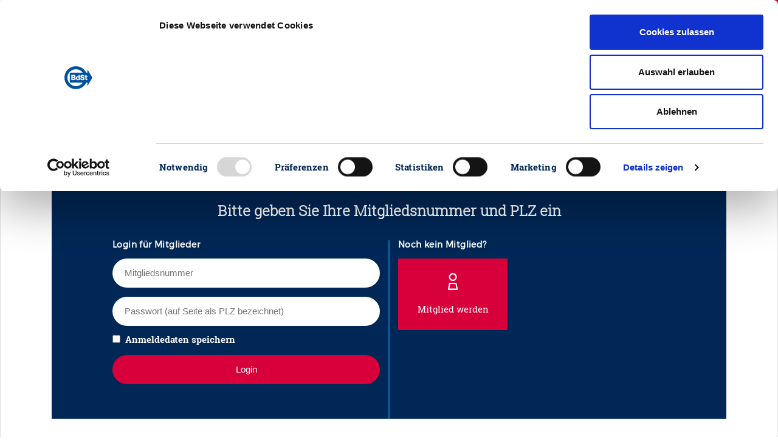

--- FILE ---
content_type: text/html; charset=utf-8
request_url: https://steuerzahler.de/bayern/lexikon-steuer/lexikon-steuer-detail/news/verlustruecktrag-5/?L=0&cHash=c6f00191c040ea70eb8e9cc9f087a3b1
body_size: 7461
content:
<!DOCTYPE html>
<html lang="de">
<head>

<meta charset="utf-8">
<!-- 
	This website is powered by TYPO3 - inspiring people to share!
	TYPO3 is a free open source Content Management Framework initially created by Kasper Skaarhoj and licensed under GNU/GPL.
	TYPO3 is copyright 1998-2023 of Kasper Skaarhoj. Extensions are copyright of their respective owners.
	Information and contribution at https://typo3.org/
-->


<link rel="shortcut icon" href="/favicon.png" type="image/png">

<meta name="generator" content="TYPO3 CMS">
<meta name="viewport" content="width=device-width,initial-scale=1">
<meta name="msapplication-config" content="none">
<meta name="msapplication-TileColor" content="#ffffff">
<meta name="msapplication-tooltip" content="Bund der Steuerzahler Deutschland e.V.">
<meta name="application-name" content="Bund der Steuerzahler Deutschland e.V.">
<meta name="theme-color" content="#ffffff">


<link rel="stylesheet" type="text/css" href="/typo3conf/ext/bdst_common/Resources/Public/CSS/font-awesome.css?1676288325" media="all">
<link rel="stylesheet" type="text/css" href="/typo3temp/assets/compressed/merged-3d3c689c13641a9a35c332d869265c66-718ebc116d453ea542fbbd2c4689dc17.css.gzip?1764928607" media="all">



<script src="/typo3conf/ext/bdst_common/Resources/Public/js/jquery-3.2.1.min.js?1676288325" type="text/javascript"></script>
<script src="/typo3conf/ext/bdst_common/Resources/Public/js/jquery-ui.min.js?1676288325" type="text/javascript"></script>
<script src="/typo3conf/ext/bdst_common/Resources/Public/js/Chart.bundle.min.js?1676288325" type="text/javascript"></script>

<script src="/typo3temp/assets/compressed/merged-14749e05441b5a31e18840ad35bf4d2b-929fc52c0cdf56cdc84e1568f7996629.js.gzip?1764928607" type="text/javascript"></script>



<title>&nbsp;| Bund der Steuerzahler e.V.</title>    <script id="Cookiebot" src="https://consent.cookiebot.com/uc.js" data-cbid="ce414ac7-9141-4186-86fe-1c59524f4a7c" type="text/javascript" async></script><title>Lexikon Steuer Detail | Bund der Steuerzahler e.V.</title><meta name="description" content=""><link rel="canonical" href="https://steuerzahler.de/bayern/lexikon-steuer/lexikon-steuer-detail/news/verlustruecktrag-5/?L=0&cHash=c6f00191c040ea70eb8e9cc9f087a3b1" /><meta name="twitter:card" content="summary" />      <script>
        var $buoop = {
            notify:{i:1,f:1,o:1,s:1,c:1},
            insecure:true,
            api:5,
            l:"de",
            text:"",
            reminder:24,
            test:false
        };
        function $buo_f(){
            var e = document.createElement("script");
            e.src = "//browser-update.org/update.min.js";
            document.body.appendChild(e);
        };
        try {document.addEventListener("DOMContentLoaded", $buo_f,false)}
            catch(e){window.attachEvent("onload", $buo_f)}
      </script><!-- Global site tag (gtag.js) - Google Analytics -->        <script type="text/plain" data-cookieconsent="statistics" async src="https://www.googletagmanager.com/gtag/js?id=UA-131240583-1"></script>        <script>        window.dataLayer = window.dataLayer || [];        function gtag(){dataLayer.push(arguments);}        gtag('js', new Date());        gtag('config', 'UA-131240583-1');        </script><!-- Google Tag Manager -->
<script type="text/plain" data-cookieconsent="statistics">(function(w,d,s,l,i){w[l]=w[l]||[];w[l].push({'gtm.start':
new Date().getTime(),event:'gtm.js'});var f=d.getElementsByTagName(s)[0],
j=d.createElement(s),dl=l!='dataLayer'?'&l='+l:'';j.async=true;j.src=
'https://www.googletagmanager.com/gtm.js?id='+i+dl;f.parentNode.insertBefore(j,f);
})(window,document,'script','dataLayer','GTM-WRXCSPZ');</script>
<!-- End Google Tag Manager --><link rel="apple-touch-icon" href="/typo3temp/assets/_processed_/4/d/csm_appicon-square_5c4149cc16.png"><link rel="apple-touch-icon" sizes="76x76" href="/typo3temp/assets/_processed_/4/d/csm_appicon-square_67218be7ae.png"><link rel="apple-touch-icon" sizes="120x120" href="/typo3temp/assets/_processed_/4/d/csm_appicon-square_778f59d4e0.png"><link rel="apple-touch-icon" sizes="152x152" href="/typo3temp/assets/_processed_/4/d/csm_appicon-square_a396c629f1.png"><meta name="msapplication-TileImage" content="/typo3temp/assets/_processed_/4/d/csm_appicon-square_afd33fe049.png"><meta name="msapplication-square70x70logo" content="/typo3temp/assets/_processed_/4/d/csm_appicon-square_6017a03512.png"><meta name="msapplication-square150x150logo" content="/typo3temp/assets/_processed_/4/d/csm_appicon-square_193ff710f7.png"><meta name="msapplication-square310x310logo" content="/typo3temp/assets/_processed_/4/d/csm_appicon-square_387073401e.png"><meta name="msapplication-wide310x150logo" content="/typo3temp/assets/_processed_/e/7/csm_appicon-wide_e083fd3e02.png">

</head>
<body>

<!-- Google Tag Manager (noscript) -->
<noscript><iframe src="https://www.googletagmanager.com/ns.html?id=GTM-WRXCSPZ"
height="0" width="0" style="display:none;visibility:hidden"></iframe></noscript>
<!-- End Google Tag Manager (noscript) --><div class="bdst_mobile_overlay"></div><div class="head_search_cont"><div id="c39" class="frame frame-default frame-type-list frame-layout-0"><div class="tx-kesearch-pi1">
	
	
			<div class="bdst_search">
    <form method="get" id="form_kesearch_pi1" name="form_kesearch_pi1"  action="/suchergebnisse/?L=0">
        <input id="filter" type="hidden" name="tx_kesearch_pi1[filter][1]" value="" />
        <input class="searchbar" autocomplete="off" type="text" id="ke_search_sword" name="tx_kesearch_pi1[sword]" value="" />
        <label for="ke_search_sword">Suchen</label>
        <button class="bdst_search-input">
            <img src="/fileadmin/Images/Search_Icon.svg" width="40" height="40" alt="" />
        </button>
    </form>
</div>

		
	

</div>
</div></div><header class="bdst_header"><a href="/?L=0"><div id="bdst_logo" class="bdst_header__block bdst_white_bg"><img class="bdst_header__block__icon" alt="Der Bund der Steuerzahler" src="/fileadmin/Images/BdSt_Logo.svg" width="51" height="42" /><span>Bund der Steuerzahler<br />Deutschland e.V.</span></div></a><a href="/mitglied-werden/?L=0"><div class="bdst_header__block membership bdst_red_light_bg"><img class="bdst_header__block__icon" src="/fileadmin/Images/User_Icon.svg" width="17" height="28" alt="" /><span class="bdst_header__block__name">Mitglied werden</span></div></a><div class="bdst_header__block bdst_blue_dark_bg" id="search_opener"><a href="#"><img class="bdst_header__block__icon" src="/fileadmin/Images/Search_Icon.svg" alt=""><span class="bdst_header__block__name">Suche</span></a></div><div class="bdst_header__block bdst_blue_dark_bg"><a href="/landesverbaende/?L=0"><img class="bdst_header__block__icon" src="/fileadmin/Images/Pin_Icon.svg" alt=""><span class="bdst_header__block__name">Vor Ort</span></a></div><div class="bdst_header__block bdst_blue_dark_bg"><a href="/presse/presseinformationen/?L=0"><img class="bdst_header__block__icon" src="/fileadmin/Images/Press_Icon.svg" alt=""><span class="bdst_header__block__name">Presse</span></a></div><div class="bdst_header__block bdst_blue_dark_bg bdst_header__block__burger"><div class="bdst_header__block__burger__icon"><span></span><span></span><span></span></div><span class="bdst_header__block__name">Men&uuml;</span></div><div class="bdst_block bdst_light_black_bg bdst_schuldenuhr bdst_maximized" data-uid="dc684" data-debtbegin="36534500000" data-date="2026-01-01" data-population="13246222" data-debtstep="37.49" data-intereststep="20"><div class="bdst_schuldenuhr--left"><h2 class="bdst_schuldenuhr__counter debt-increment">€</h2><p>Neuverschuldung pro Sekunde</p></div><div class="bdst_schuldenuhr--midleft"><h2 class="bdst_schuldenuhr__counter debt-interest">€</h2><p>Zinsen pro Sekunde</p></div><div class="bdst_schuldenuhr--mid"><h2 class="bdst_schuldenuhr__counter debt-debt">€</h2><p>Landesschulden Bayern</p></div><div class="bdst_schuldenuhr--right"><h2 class="bdst_schuldenuhr__counter debt-percapita">€</h2><a href="https://steuerzahler.de/index.php?id=218"><p>Schulden pro Kopf</p></a></div></div></div><div id="bdst_login" class="bdst_header__block bdst_red_light_bg bdst_header__block__right"><a href="/login/?L=0"><img class="bdst_header__block__icon" src="/fileadmin/Images/Login_Icon.svg" alt=""><span class="bdst_header__block__name">Login</span></a></div></header><div class="bdst_mobile_header"><div class="bdst_mobile_header__menu_opener"><span></span><span></span><span></span></div><div class="bdst_mobile_header__logo"><a href="/?L=0"><img alt="Der Bund der Steuerzahler" src="/fileadmin/Images/BdSt_Logo.svg" width="51" height="42" /></a></div><div class="bdst_mobile_header__tools"><div class="bdst_mobile_header__tools__search"><img src="/fileadmin/Images/Search_Icon.svg" width="120" height="120" alt="" /></div><div class="bdst_mobile_header__tools__login"><a href="/login/?L=0"><img src="/fileadmin/Images/Login_Icon.svg" width="27" height="24" alt="" /></a></div></div></div><div class="bdst_navigation" id="bdst_navigation"><div class="container"><div class="bdst_navigation__head"><div class="bdst_navigation__close">
				Menü schlie&szlig;en
				<div class="bdst_navigation__close__icon"><span></span><span></span></div></div></div><div class="bdst_navigation__body row"><div class="col-xl-3 col-lg-12 bdst_navigation__body_tabs"><a class="menu-control-link current" href="#part1" data-menutab="part1">Aktion &amp; Position</a><a class="menu-control-link" href="#part2" data-menutab="part2">Service &amp; Musterklagen</a><a class="menu-control-link" href="#part3" data-menutab="part3">Mitmachen &amp; Spenden</a><a class="menu-control-link" href="#part4" data-menutab="part4">Über uns</a><a class="menu-control-link" href="#part5" data-menutab="part5">Presse</a></div><div class="col-xl-9 col-lg-12 bdst_navigation__body_tabs__data"><div class="menu-control-tab current" id="part1"><div class="row"><div class="col-md-4 col-sm-6"><div id="c206" class="frame frame-default frame-type-menu_pages frame-layout-0"><header><h4 class="">
				Staatsausgaben
			</h4></header><ul><li><a href="/aktion-position/staatsverschuldung/schuldenuhr/?L=0" title="Die Schuldenuhr Deutschlands"><span>Die Schuldenuhr Deutschlands</span></a></li><li><a href="/service/publikationen/das-schwarzbuch/?L=0" title="Das Schwarzbuch - Die öffentliche Verschwendung"><span>Das Schwarzbuch - Die öffentliche Verschwendung</span></a></li><li><a href="/service/publikationen/bdst-sparbuch/?L=0" title="BdSt-Sparbuch für den Bundeshaushalt 2024"><span>BdSt-Sparbuch für den Bundeshaushalt 2024</span></a></li><li><a href="/kommunen/?L=0" title="Kommunen"><span>Kommunen</span></a></li><li><a href="/aktion-position/politikfinanzierung/?L=0" title="Politikfinanzierung"><span>Politikfinanzierung</span></a></li><li><a href="/aktion-position/haushaltspolitik/europa/?L=0" title="Europa"><span>Europa</span></a></li></ul></div></div><div class="col-md-4 col-sm-6"><div id="c122" class="frame frame-default frame-type-menu_pages frame-layout-0"><header><h4 class="">
				Steuerrecht
			</h4></header><ul><li><a href="/grundsteuer/?L=0" title="Grundsteuer"><span>Grundsteuer</span></a></li><li><a href="/solidaritaetszuschlag/?L=0" title="Solidaritätszuschlag"><span>Solidaritätszuschlag</span></a></li><li><a href="/aktion-position/steuerpolitik/wohnkosten/?L=0" title="Wohnkosten"><span>Wohnkosten</span></a></li><li><a href="/aktion-position/steuerpolitik/senioren-und-steuern/?L=0" title="Senioren und Steuern"><span>Senioren und Steuern</span></a></li></ul></div></div><div class="col-md-4 col-sm-6"><div id="c592" class="frame frame-default frame-type-menu_pages frame-layout-0"><header><h4 class="">
				Steuerpolitik
			</h4></header><ul><li><a href="/bundesregierung/?L=0" title="Bundesregierung"><span>Bundesregierung</span></a></li><li><a href="/belastungs-check/?L=0" title="Belastungs-Check"><span>Belastungs-Check</span></a></li><li><a href="/aktion-position/steuerrecht/steuervereinfachung/?L=0" title="Steuervereinfachung"><span>Steuervereinfachung</span></a></li><li><a href="/aktion-position/steuerrecht/stellungnahmen/?L=0" title="Stellungnahmen &amp; Eingaben"><span>Stellungnahmen &amp; Eingaben</span></a></li><li><a href="/musterklagen/?L=0" title="Aktuelle Klagen"><span>Aktuelle Klagen</span></a></li></ul></div></div></div><div class="mobile-menu-container"><ul><li><span data-tab="item206">Staatsausgaben</span></li><li><span data-tab="item122">Steuerrecht</span></li><li><span data-tab="item592">Steuerpolitik</span></li></ul><nav id="item206"><div class="bdst_mobile_navigation__menu__submenu__back"><i class="fa fa-angle-left"></i> Zurück</div><span class="bdst_mobile_navigation__menu__submenu__header">Staatsausgaben</span><div id="c206" class="frame frame-default frame-type-menu_pages frame-layout-0"><header><h4 class="">
				Staatsausgaben
			</h4></header><ul><li><a href="/aktion-position/staatsverschuldung/schuldenuhr/?L=0" title="Die Schuldenuhr Deutschlands"><span>Die Schuldenuhr Deutschlands</span></a></li><li><a href="/service/publikationen/das-schwarzbuch/?L=0" title="Das Schwarzbuch - Die öffentliche Verschwendung"><span>Das Schwarzbuch - Die öffentliche Verschwendung</span></a></li><li><a href="/service/publikationen/bdst-sparbuch/?L=0" title="BdSt-Sparbuch für den Bundeshaushalt 2024"><span>BdSt-Sparbuch für den Bundeshaushalt 2024</span></a></li><li><a href="/kommunen/?L=0" title="Kommunen"><span>Kommunen</span></a></li><li><a href="/aktion-position/politikfinanzierung/?L=0" title="Politikfinanzierung"><span>Politikfinanzierung</span></a></li><li><a href="/aktion-position/haushaltspolitik/europa/?L=0" title="Europa"><span>Europa</span></a></li></ul></div></nav><nav id="item122"><div class="bdst_mobile_navigation__menu__submenu__back"><i class="fa fa-angle-left"></i> Zurück</div><span class="bdst_mobile_navigation__menu__submenu__header">Steuerrecht</span><div id="c122" class="frame frame-default frame-type-menu_pages frame-layout-0"><header><h4 class="">
				Steuerrecht
			</h4></header><ul><li><a href="/grundsteuer/?L=0" title="Grundsteuer"><span>Grundsteuer</span></a></li><li><a href="/solidaritaetszuschlag/?L=0" title="Solidaritätszuschlag"><span>Solidaritätszuschlag</span></a></li><li><a href="/aktion-position/steuerpolitik/wohnkosten/?L=0" title="Wohnkosten"><span>Wohnkosten</span></a></li><li><a href="/aktion-position/steuerpolitik/senioren-und-steuern/?L=0" title="Senioren und Steuern"><span>Senioren und Steuern</span></a></li></ul></div></nav><nav id="item592"><div class="bdst_mobile_navigation__menu__submenu__back"><i class="fa fa-angle-left"></i> Zurück</div><span class="bdst_mobile_navigation__menu__submenu__header">Steuerpolitik</span><div id="c592" class="frame frame-default frame-type-menu_pages frame-layout-0"><header><h4 class="">
				Steuerpolitik
			</h4></header><ul><li><a href="/bundesregierung/?L=0" title="Bundesregierung"><span>Bundesregierung</span></a></li><li><a href="/belastungs-check/?L=0" title="Belastungs-Check"><span>Belastungs-Check</span></a></li><li><a href="/aktion-position/steuerrecht/steuervereinfachung/?L=0" title="Steuervereinfachung"><span>Steuervereinfachung</span></a></li><li><a href="/aktion-position/steuerrecht/stellungnahmen/?L=0" title="Stellungnahmen &amp; Eingaben"><span>Stellungnahmen &amp; Eingaben</span></a></li><li><a href="/musterklagen/?L=0" title="Aktuelle Klagen"><span>Aktuelle Klagen</span></a></li></ul></div></nav></div><div class="bdst_navigation__footer"><div id="c128" class="frame frame-default frame-type-dce_dceuid8 frame-layout-0"><a href="/mitglied-werden/?L=0"><div class="bdst_navigation__footer__block"><img class="bdst_navigation__footer__block__icon" src="/fileadmin/Images/User_Icon.svg" width="17" height="28" alt="" /><span class="bdst_navigation__footer__block__name">Mitglied werden</span></div></a></div><div id="c127" class="frame frame-default frame-type-dce_dceuid8 frame-layout-0"><a href="/newsletter/?L=0"><div class="bdst_navigation__footer__block"><img class="bdst_navigation__footer__block__icon" src="/fileadmin/Images/newsletter.svg" width="31" height="28" alt="" /><span class="bdst_navigation__footer__block__name">Newsletter</span></div></a></div><div id="c126" class="frame frame-default frame-type-dce_dceuid8 frame-layout-0"><a href="/login/?L=0"><div class="bdst_navigation__footer__block"><img class="bdst_navigation__footer__block__icon" src="/fileadmin/Images/iconset1/Login_Icon.svg" width="27" height="24" alt="" /><span class="bdst_navigation__footer__block__name">Login</span></div></a></div><div id="c125" class="frame frame-default frame-type-dce_dceuid8 frame-layout-0"><a href="/service/publikationen/das-schwarzbuch/?L=0"><div class="bdst_navigation__footer__block"><img class="bdst_navigation__footer__block__icon" src="/fileadmin/Images/schwarzbuch.svg" width="32" height="32" alt="" /><span class="bdst_navigation__footer__block__name">Schwarzbuch</span></div></a></div></div></div><div class="menu-control-tab" id="part2"><div class="row"><div class="col-md-4 col-sm-6"><div id="c598" class="frame frame-default frame-type-menu_pages frame-layout-0"><header><h4 class="">
				Infos für Sie
			</h4></header><ul><li><a href="/service/publikationen/das-schwarzbuch/?L=0" title="Das Schwarzbuch - Die öffentliche Verschwendung"><span>Das Schwarzbuch - Die öffentliche Verschwendung</span></a></li><li><a href="/service/publikationen/der-steuerzahler/?L=0" title="Der Steuerzahler"><span>Der Steuerzahler</span></a></li><li><a href="/ratgeber/?L=0" title="Ratgeber Übersicht"><span>Ratgeber Übersicht</span></a></li><li><a href="/info-service/?L=0" title="INFO-Service"><span>INFO-Service</span></a></li><li><a href="/broschueren/?L=0" title="Service-Broschüren"><span>Service-Broschüren</span></a></li><li><a href="/musterbriefe/?L=0" title="Musterbriefe"><span>Musterbriefe</span></a></li><li><a href="/steuerberatersuche/?L=0" title="Steuerberatersuche"><span>Steuerberatersuche</span></a></li></ul></div></div><div class="col-md-4 col-sm-6"><div id="c597" class="frame frame-default frame-type-menu_pages frame-layout-0"><header><h4 class="">
				Wissenswertes
			</h4></header><ul><li><a href="/steuernews/?L=0" title="Steuer-News"><span>Steuer-News</span></a></li><li><a href="/aktion-position/steuerrecht/meine-erste-steuererklaerung/?L=0" title="Meine erste Steuererklärung"><span>Meine erste Steuererklärung</span></a></li><li><a href="/service/wissenswertes/werbungskosten-abc/?L=0" title="Werbungskosten ABC"><span>Werbungskosten ABC</span></a></li><li><a href="/aktion-position/steuerrecht/steuernvonabisz/?L=0" title="Steuern von A bis Z"><span>Steuern von A bis Z</span></a></li><li><a href="/veranstaltungen/?L=0" title="Veranstaltungen &amp; Termine"><span>Veranstaltungen &amp; Termine</span></a></li></ul></div><div id="c599" class="frame frame-default frame-type-menu_pages frame-layout-0"><header><h4 class="">
				Musterklagen
			</h4></header><ul><li><a href="/musterklagen/?L=0" title="Aktuelle Klagen"><span>Aktuelle Klagen</span></a></li><li><a href="/service/musterklagen/so-profitieren-sie/?L=0" title="So profitieren Sie"><span>So profitieren Sie</span></a></li><li><a href="/service/musterklagen/erfolge/?L=0" title="Erfolge"><span>Erfolge</span></a></li></ul></div></div><div class="col-md-4 col-sm-6"><div id="c3562" class="frame frame-default frame-type-text frame-layout-0"><h5><strong>Info-Hotline</strong></h5><p>030 259396-0</p><h5><strong>E-Mail</strong></h5><p><a href="javascript:linkTo_UnCryptMailto('nbjmup+jogpAtufvfsabimfs\/ef');">info(at)steuerzahler.de</a></p></div><div id="c600" class="frame frame-default frame-type-menu_pages frame-layout-0"><header><h4 class="">
				Kontakt
			</h4></header><ul><li><a href="/kontakt/?L=0" title="Mitarbeiter des Bundes der Steuerzahler Deutschland e. V."><span>Mitarbeiter des Bundes der Steuerzahler Deutschland e. V.</span></a></li><li><a href="/landesverbaende/?L=0" title="Landesverbände des BdSt"><span>Landesverbände des BdSt</span></a></li></ul></div></div></div><div class="mobile-menu-container"><ul><li><span data-tab="item598">Infos für Sie</span></li><li><span data-tab="item597">Wissenswertes</span></li><li><span data-tab="item599">Musterklagen</span></li><li><span data-tab="item600">Kontakt</span></li></ul><nav id="item598"><div class="bdst_mobile_navigation__menu__submenu__back"><i class="fa fa-angle-left"></i> Zurück</div><span class="bdst_mobile_navigation__menu__submenu__header">Infos für Sie</span><div id="c598" class="frame frame-default frame-type-menu_pages frame-layout-0"><header><h4 class="">
				Infos für Sie
			</h4></header><ul><li><a href="/service/publikationen/das-schwarzbuch/?L=0" title="Das Schwarzbuch - Die öffentliche Verschwendung"><span>Das Schwarzbuch - Die öffentliche Verschwendung</span></a></li><li><a href="/service/publikationen/der-steuerzahler/?L=0" title="Der Steuerzahler"><span>Der Steuerzahler</span></a></li><li><a href="/ratgeber/?L=0" title="Ratgeber Übersicht"><span>Ratgeber Übersicht</span></a></li><li><a href="/info-service/?L=0" title="INFO-Service"><span>INFO-Service</span></a></li><li><a href="/broschueren/?L=0" title="Service-Broschüren"><span>Service-Broschüren</span></a></li><li><a href="/musterbriefe/?L=0" title="Musterbriefe"><span>Musterbriefe</span></a></li><li><a href="/steuerberatersuche/?L=0" title="Steuerberatersuche"><span>Steuerberatersuche</span></a></li></ul></div></nav><nav id="item597"><div class="bdst_mobile_navigation__menu__submenu__back"><i class="fa fa-angle-left"></i> Zurück</div><span class="bdst_mobile_navigation__menu__submenu__header">Wissenswertes</span><div id="c597" class="frame frame-default frame-type-menu_pages frame-layout-0"><header><h4 class="">
				Wissenswertes
			</h4></header><ul><li><a href="/steuernews/?L=0" title="Steuer-News"><span>Steuer-News</span></a></li><li><a href="/aktion-position/steuerrecht/meine-erste-steuererklaerung/?L=0" title="Meine erste Steuererklärung"><span>Meine erste Steuererklärung</span></a></li><li><a href="/service/wissenswertes/werbungskosten-abc/?L=0" title="Werbungskosten ABC"><span>Werbungskosten ABC</span></a></li><li><a href="/aktion-position/steuerrecht/steuernvonabisz/?L=0" title="Steuern von A bis Z"><span>Steuern von A bis Z</span></a></li><li><a href="/veranstaltungen/?L=0" title="Veranstaltungen &amp; Termine"><span>Veranstaltungen &amp; Termine</span></a></li></ul></div></nav><nav id="item599"><div class="bdst_mobile_navigation__menu__submenu__back"><i class="fa fa-angle-left"></i> Zurück</div><span class="bdst_mobile_navigation__menu__submenu__header">Musterklagen</span><div id="c599" class="frame frame-default frame-type-menu_pages frame-layout-0"><header><h4 class="">
				Musterklagen
			</h4></header><ul><li><a href="/musterklagen/?L=0" title="Aktuelle Klagen"><span>Aktuelle Klagen</span></a></li><li><a href="/service/musterklagen/so-profitieren-sie/?L=0" title="So profitieren Sie"><span>So profitieren Sie</span></a></li><li><a href="/service/musterklagen/erfolge/?L=0" title="Erfolge"><span>Erfolge</span></a></li></ul></div></nav><nav id="item600"><div class="bdst_mobile_navigation__menu__submenu__back"><i class="fa fa-angle-left"></i> Zurück</div><span class="bdst_mobile_navigation__menu__submenu__header">Kontakt</span><div id="c600" class="frame frame-default frame-type-menu_pages frame-layout-0"><header><h4 class="">
				Kontakt
			</h4></header><ul><li><a href="/kontakt/?L=0" title="Mitarbeiter des Bundes der Steuerzahler Deutschland e. V."><span>Mitarbeiter des Bundes der Steuerzahler Deutschland e. V.</span></a></li><li><a href="/landesverbaende/?L=0" title="Landesverbände des BdSt"><span>Landesverbände des BdSt</span></a></li></ul></div></nav></div><div class="bdst_navigation__footer"><div id="c5803" class="frame frame-default frame-type-dce_dceuid8 frame-layout-0"><a href="/mitglied-werden/?L=0"><div class="bdst_navigation__footer__block"><img class="bdst_navigation__footer__block__icon" src="/fileadmin/Images/iconset1/User_Icon.svg" width="17" height="28" alt="" /><span class="bdst_navigation__footer__block__name">Mitglied werden</span></div></a></div><div id="c602" class="frame frame-default frame-type-dce_dceuid8 frame-layout-0"><a href="/newsletter/?L=0"><div class="bdst_navigation__footer__block"><img class="bdst_navigation__footer__block__icon" src="/fileadmin/Images/iconset1/newsletter.svg" width="31" height="28" alt="" /><span class="bdst_navigation__footer__block__name">Newsletter</span></div></a></div><div id="c5802" class="frame frame-default frame-type-dce_dceuid8 frame-layout-0"><a href="/mitgliederbereich/?L=0"><div class="bdst_navigation__footer__block"><img class="bdst_navigation__footer__block__icon" src="/fileadmin/Images/iconset1/Login_Icon.svg" width="27" height="24" alt="" /><span class="bdst_navigation__footer__block__name">Login</span></div></a></div><div id="c601" class="frame frame-default frame-type-dce_dceuid8 frame-layout-0"><a href="/probeexemplar/?L=0"><div class="bdst_navigation__footer__block"><img class="bdst_navigation__footer__block__icon" src="/fileadmin/Images/iconset1/brochure_publications.svg" width="29" height="41" alt="" /><span class="bdst_navigation__footer__block__name">Probeexemplar der Steuerzahler</span></div></a></div></div></div><div class="menu-control-tab" id="part3"><div class="row"><div class="col-md-4 col-sm-6"><div id="c121" class="frame frame-default frame-type-menu_pages frame-layout-0"><header><h4 class="">
				Mitmachen
			</h4></header><ul><li><a href="/newsletter/?L=0" title="Newsletter abonnieren"><span>Newsletter abonnieren</span></a></li><li><a href="/mitmachen/verschwendungsfallmelden/?L=0" title="Verschwendungsfall melden"><span>Verschwendungsfall melden</span></a></li><li><a href="/mitmachen/privat-vor-staat/?L=0" title="Privat vor Staat!"><span>Privat vor Staat!</span></a></li><li><a href="/mitmachen/buerokratieabbaubeschleunigen/?L=0" title="Bürokratieabbau beschleunigen"><span>Bürokratieabbau beschleunigen</span></a></li></ul></div></div><div class="col-md-4 col-sm-6"><div id="c5280" class="frame frame-default frame-type-menu_pages frame-layout-0"><header><h4 class="">
				Teilhaben
			</h4></header><ul><li><a href="/mitgliederbereich/?L=0" title="Mitgliederbereich"><span>Mitgliederbereich</span></a></li><li><a href="/mitglied-werden/?L=0" title="Mitglied werden"><span>Mitglied werden</span></a></li><li><a href="/mitgliedervorteile/?L=0" title="Mitgliedervorteile"><span>Mitgliedervorteile</span></a></li><li><a href="/veranstaltungen/?L=0" title="Veranstaltungen &amp; Termine"><span>Veranstaltungen &amp; Termine</span></a></li></ul></div></div><div class="col-md-4 col-sm-6"><div id="c596" class="frame frame-default frame-type-menu_pages frame-layout-0"><header><h4 class="">
				Spenden
			</h4></header><ul><li><a href="/spenden/?L=0" title="Unterstützen Sie unsere Arbeit!"><span>Unterstützen Sie unsere Arbeit!</span></a></li><li><a href="/mitmachen/xxl-bundestagstoppen/?L=0" title="XXL-Bundestag verhindern!"><span>XXL-Bundestag verhindern!</span></a></li><li><a href="/mitmachen/grundsteuerdarfnichtsteigen/?L=0" title="Grundsteuer darf nicht steigen!"><span>Grundsteuer darf nicht steigen!</span></a></li><li><a href="/mitmachen/soli-abschaffen/?L=0" title="Soli abschaffen!"><span>Soli abschaffen!</span></a></li><li><a href="/mitmachen/musterklagen-unterstuetzen/?L=0" title="Musterklagen unterstützen!"><span>Musterklagen unterstützen!</span></a></li></ul></div></div></div><div class="mobile-menu-container"><ul><li><span data-tab="item121">Mitmachen</span></li><li><span data-tab="item5280">Teilhaben</span></li><li><span data-tab="item596">Spenden</span></li></ul><nav id="item121"><div class="bdst_mobile_navigation__menu__submenu__back"><i class="fa fa-angle-left"></i> Zurück</div><span class="bdst_mobile_navigation__menu__submenu__header">Mitmachen</span><div id="c121" class="frame frame-default frame-type-menu_pages frame-layout-0"><header><h4 class="">
				Mitmachen
			</h4></header><ul><li><a href="/newsletter/?L=0" title="Newsletter abonnieren"><span>Newsletter abonnieren</span></a></li><li><a href="/mitmachen/verschwendungsfallmelden/?L=0" title="Verschwendungsfall melden"><span>Verschwendungsfall melden</span></a></li><li><a href="/mitmachen/privat-vor-staat/?L=0" title="Privat vor Staat!"><span>Privat vor Staat!</span></a></li><li><a href="/mitmachen/buerokratieabbaubeschleunigen/?L=0" title="Bürokratieabbau beschleunigen"><span>Bürokratieabbau beschleunigen</span></a></li></ul></div></nav><nav id="item5280"><div class="bdst_mobile_navigation__menu__submenu__back"><i class="fa fa-angle-left"></i> Zurück</div><span class="bdst_mobile_navigation__menu__submenu__header">Teilhaben</span><div id="c5280" class="frame frame-default frame-type-menu_pages frame-layout-0"><header><h4 class="">
				Teilhaben
			</h4></header><ul><li><a href="/mitgliederbereich/?L=0" title="Mitgliederbereich"><span>Mitgliederbereich</span></a></li><li><a href="/mitglied-werden/?L=0" title="Mitglied werden"><span>Mitglied werden</span></a></li><li><a href="/mitgliedervorteile/?L=0" title="Mitgliedervorteile"><span>Mitgliedervorteile</span></a></li><li><a href="/veranstaltungen/?L=0" title="Veranstaltungen &amp; Termine"><span>Veranstaltungen &amp; Termine</span></a></li></ul></div></nav><nav id="item596"><div class="bdst_mobile_navigation__menu__submenu__back"><i class="fa fa-angle-left"></i> Zurück</div><span class="bdst_mobile_navigation__menu__submenu__header">Spenden</span><div id="c596" class="frame frame-default frame-type-menu_pages frame-layout-0"><header><h4 class="">
				Spenden
			</h4></header><ul><li><a href="/spenden/?L=0" title="Unterstützen Sie unsere Arbeit!"><span>Unterstützen Sie unsere Arbeit!</span></a></li><li><a href="/mitmachen/xxl-bundestagstoppen/?L=0" title="XXL-Bundestag verhindern!"><span>XXL-Bundestag verhindern!</span></a></li><li><a href="/mitmachen/grundsteuerdarfnichtsteigen/?L=0" title="Grundsteuer darf nicht steigen!"><span>Grundsteuer darf nicht steigen!</span></a></li><li><a href="/mitmachen/soli-abschaffen/?L=0" title="Soli abschaffen!"><span>Soli abschaffen!</span></a></li><li><a href="/mitmachen/musterklagen-unterstuetzen/?L=0" title="Musterklagen unterstützen!"><span>Musterklagen unterstützen!</span></a></li></ul></div></nav></div><div class="bdst_navigation__footer"><div id="c603" class="frame frame-default frame-type-dce_dceuid8 frame-layout-0"><a href="/mitglied-werden/?L=0"><div class="bdst_navigation__footer__block"><img class="bdst_navigation__footer__block__icon" src="/fileadmin/Images/iconset1/User_Icon.svg" width="17" height="28" alt="" /><span class="bdst_navigation__footer__block__name">Mitglied werden</span></div></a></div><div id="c5804" class="frame frame-default frame-type-dce_dceuid8 frame-layout-0"><a href="/newsletter/?L=0"><div class="bdst_navigation__footer__block"><img class="bdst_navigation__footer__block__icon" src="/fileadmin/Images/iconset1/newsletter.svg" width="31" height="28" alt="" /><span class="bdst_navigation__footer__block__name">Newsletter abonnieren</span></div></a></div><div id="c5801" class="frame frame-default frame-type-dce_dceuid8 frame-layout-0"><a href="/login/?L=0"><div class="bdst_navigation__footer__block"><img class="bdst_navigation__footer__block__icon" src="/fileadmin/Images/iconset1/Login_Icon.svg" width="27" height="24" alt="" /><span class="bdst_navigation__footer__block__name">Login</span></div></a></div><div id="c604" class="frame frame-default frame-type-dce_dceuid8 frame-layout-0"><a href="/spenden/?L=0"><div class="bdst_navigation__footer__block"><img class="bdst_navigation__footer__block__icon" src="/fileadmin/Images/iconset1/donation.svg" width="32" height="32" alt="" /><span class="bdst_navigation__footer__block__name">Spenden</span></div></a></div></div></div><div class="menu-control-tab" id="part4"><div class="row"><div class="col-md-4 col-sm-6"><div id="c605" class="frame frame-default frame-type-menu_pages frame-layout-0"><header><h4 class="">
				Über uns
			</h4></header><ul><li><a href="/ueber-uns/kontakt/der-bdst/?L=0" title="Der BdSt stellt sich vor"><span>Der BdSt stellt sich vor</span></a></li><li><a href="/ueber-uns/kontakt/aufbau-und-struktur/?L=0" title="Aufbau &amp; Struktur"><span>Aufbau &amp; Struktur</span></a></li><li><a href="/ueber-uns/kontakt/erfolge-des-bdst/?L=0" title="Erfolge des BdSt"><span>Erfolge des BdSt</span></a></li><li><a href="/karriere/?L=0" title="Karriere beim BdSt"><span>Karriere beim BdSt</span></a></li></ul></div></div><div class="col-md-4 col-sm-6"><div id="c606" class="frame frame-default frame-type-menu_pages frame-layout-0"><header><h4 class="">
				Das Team
			</h4></header><ul><li><a href="/ueber-uns/ueber-uns/der-bdst-vorstand/?L=0" title="Unser Bundesvorstand"><span>Unser Bundesvorstand</span></a></li><li><a href="/kontakt/?L=0" title="Mitarbeiter des Bundes der Steuerzahler Deutschland e. V."><span>Mitarbeiter des Bundes der Steuerzahler Deutschland e. V.</span></a></li><li><a href="/landesverbaende/?L=0" title="Landesverbände des BdSt"><span>Landesverbände des BdSt</span></a></li></ul></div></div><div class="col-md-4 col-sm-6"><div id="c607" class="frame frame-default frame-type-menu_pages frame-layout-0"><header><h4 class="">
				DSi - Das Deutsche Steuerzahlerinstitut
			</h4></header><ul><li><a href="/ueber-uns/dsi/?L=0" title="DSi - Das Deutsche Steuerzahlerinstitut"><span>DSi - Das Deutsche Steuerzahlerinstitut</span></a></li><li><a href="/dsi/dsi-vorstand/?L=0" title="Der DSi-Vorstand"><span>Der DSi-Vorstand</span></a></li></ul></div></div></div><div class="mobile-menu-container"><ul><li><span data-tab="item605">Über uns</span></li><li><span data-tab="item606">Das Team</span></li><li><span data-tab="item607">DSi - Das Deutsche Steuerzahlerinstitut</span></li></ul><nav id="item605"><div class="bdst_mobile_navigation__menu__submenu__back"><i class="fa fa-angle-left"></i> Zurück</div><span class="bdst_mobile_navigation__menu__submenu__header">Über uns</span><div id="c605" class="frame frame-default frame-type-menu_pages frame-layout-0"><header><h4 class="">
				Über uns
			</h4></header><ul><li><a href="/ueber-uns/kontakt/der-bdst/?L=0" title="Der BdSt stellt sich vor"><span>Der BdSt stellt sich vor</span></a></li><li><a href="/ueber-uns/kontakt/aufbau-und-struktur/?L=0" title="Aufbau &amp; Struktur"><span>Aufbau &amp; Struktur</span></a></li><li><a href="/ueber-uns/kontakt/erfolge-des-bdst/?L=0" title="Erfolge des BdSt"><span>Erfolge des BdSt</span></a></li><li><a href="/karriere/?L=0" title="Karriere beim BdSt"><span>Karriere beim BdSt</span></a></li></ul></div></nav><nav id="item606"><div class="bdst_mobile_navigation__menu__submenu__back"><i class="fa fa-angle-left"></i> Zurück</div><span class="bdst_mobile_navigation__menu__submenu__header">Das Team</span><div id="c606" class="frame frame-default frame-type-menu_pages frame-layout-0"><header><h4 class="">
				Das Team
			</h4></header><ul><li><a href="/ueber-uns/ueber-uns/der-bdst-vorstand/?L=0" title="Unser Bundesvorstand"><span>Unser Bundesvorstand</span></a></li><li><a href="/kontakt/?L=0" title="Mitarbeiter des Bundes der Steuerzahler Deutschland e. V."><span>Mitarbeiter des Bundes der Steuerzahler Deutschland e. V.</span></a></li><li><a href="/landesverbaende/?L=0" title="Landesverbände des BdSt"><span>Landesverbände des BdSt</span></a></li></ul></div></nav><nav id="item607"><div class="bdst_mobile_navigation__menu__submenu__back"><i class="fa fa-angle-left"></i> Zurück</div><span class="bdst_mobile_navigation__menu__submenu__header">DSi - Das Deutsche Steuerzahlerinstitut</span><div id="c607" class="frame frame-default frame-type-menu_pages frame-layout-0"><header><h4 class="">
				DSi - Das Deutsche Steuerzahlerinstitut
			</h4></header><ul><li><a href="/ueber-uns/dsi/?L=0" title="DSi - Das Deutsche Steuerzahlerinstitut"><span>DSi - Das Deutsche Steuerzahlerinstitut</span></a></li><li><a href="/dsi/dsi-vorstand/?L=0" title="Der DSi-Vorstand"><span>Der DSi-Vorstand</span></a></li></ul></div></nav></div><div class="bdst_navigation__footer"><div id="c5800" class="frame frame-default frame-type-dce_dceuid8 frame-layout-0"><a href="/mitglied-werden/?L=0"><div class="bdst_navigation__footer__block"><img class="bdst_navigation__footer__block__icon" src="/fileadmin/Images/iconset1/User_Icon.svg" width="17" height="28" alt="" /><span class="bdst_navigation__footer__block__name">Mitglied werden</span></div></a></div><div id="c5799" class="frame frame-default frame-type-dce_dceuid8 frame-layout-0"><a href="/spenden/?L=0"><div class="bdst_navigation__footer__block"><img class="bdst_navigation__footer__block__icon" src="/fileadmin/Images/iconset1/donation.svg" width="32" height="32" alt="" /><span class="bdst_navigation__footer__block__name">Spenden</span></div></a></div><div id="c5798" class="frame frame-default frame-type-dce_dceuid8 frame-layout-0"><a href="/login/?L=0"><div class="bdst_navigation__footer__block"><img class="bdst_navigation__footer__block__icon" src="/fileadmin/Images/iconset1/Login_Icon.svg" width="27" height="24" alt="" /><span class="bdst_navigation__footer__block__name">Login</span></div></a></div><div id="c608" class="frame frame-default frame-type-dce_dceuid8 frame-layout-0"><a href="/kontakt/?L=0"><div class="bdst_navigation__footer__block"><img class="bdst_navigation__footer__block__icon" src="/fileadmin/Images/iconset1/telephone_departments.svg" width="41" height="41" alt="" /><span class="bdst_navigation__footer__block__name">Kontakt</span></div></a></div></div></div><div class="menu-control-tab" id="part5"><div class="row"><div class="col-md-4 col-sm-6"><div id="c609" class="frame frame-default frame-type-menu_pages frame-layout-0"><header><h4 class="">
				Pressebereich
			</h4></header><ul><li><a href="/presse/presseinformationen/?L=0" title="Presseinformationen"><span>Presseinformationen</span></a></li><li><a href="/presse/pressespiegel/?L=0" title="Pressespiegel"><span>Pressespiegel</span></a></li><li><a href="/presse/pressekontakte/?L=0" title="Pressekontakte"><span>Pressekontakte</span></a></li><li><a href="/presse/presseverteiler/?L=0" title="Presseverteiler"><span>Presseverteiler</span></a></li></ul></div></div><div class="col-md-4 col-sm-6"><div id="c611" class="frame frame-default frame-type-menu_pages frame-layout-0"><header><h4 class="">
				VIP - Pressebereich
			</h4></header><ul><li><a href="/presse/anmeldungvip-pressebereich/?L=0" title="Anmeldung VIP-Pressebereich"><span>Anmeldung VIP-Pressebereich</span></a></li><li><a href="/presse/vip-pressebereich/?L=0" title="Login VIP-Pressebereich"><span>Login VIP-Pressebereich</span></a></li></ul></div></div><div class="col-md-4 col-sm-6"></div></div><div class="mobile-menu-container"><ul><li><span data-tab="item609">Pressebereich</span></li><li><span data-tab="item611">VIP - Pressebereich</span></li></ul><nav id="item609"><div class="bdst_mobile_navigation__menu__submenu__back"><i class="fa fa-angle-left"></i> Zurück</div><span class="bdst_mobile_navigation__menu__submenu__header">Pressebereich</span><div id="c609" class="frame frame-default frame-type-menu_pages frame-layout-0"><header><h4 class="">
				Pressebereich
			</h4></header><ul><li><a href="/presse/presseinformationen/?L=0" title="Presseinformationen"><span>Presseinformationen</span></a></li><li><a href="/presse/pressespiegel/?L=0" title="Pressespiegel"><span>Pressespiegel</span></a></li><li><a href="/presse/pressekontakte/?L=0" title="Pressekontakte"><span>Pressekontakte</span></a></li><li><a href="/presse/presseverteiler/?L=0" title="Presseverteiler"><span>Presseverteiler</span></a></li></ul></div></nav><nav id="item611"><div class="bdst_mobile_navigation__menu__submenu__back"><i class="fa fa-angle-left"></i> Zurück</div><span class="bdst_mobile_navigation__menu__submenu__header">VIP - Pressebereich</span><div id="c611" class="frame frame-default frame-type-menu_pages frame-layout-0"><header><h4 class="">
				VIP - Pressebereich
			</h4></header><ul><li><a href="/presse/anmeldungvip-pressebereich/?L=0" title="Anmeldung VIP-Pressebereich"><span>Anmeldung VIP-Pressebereich</span></a></li><li><a href="/presse/vip-pressebereich/?L=0" title="Login VIP-Pressebereich"><span>Login VIP-Pressebereich</span></a></li></ul></div></nav></div><div class="bdst_navigation__footer"><div id="c612" class="frame frame-default frame-type-dce_dceuid8 frame-layout-0"><a href="/presse/presseverteiler/?L=0"><div class="bdst_navigation__footer__block"><img class="bdst_navigation__footer__block__icon" src="/fileadmin/Images/iconset1/Press_Icon.svg" width="31" height="25" alt="" /><span class="bdst_navigation__footer__block__name">In Presseverteiler eintragen</span></div></a></div><div id="c5805" class="frame frame-default frame-type-dce_dceuid8 frame-layout-0"><a href="/newsletter/?L=0"><div class="bdst_navigation__footer__block"><img class="bdst_navigation__footer__block__icon" src="/fileadmin/Images/iconset1/newsletter.svg" width="31" height="28" alt="" /><span class="bdst_navigation__footer__block__name">Newsletter</span></div></a></div><div id="c613" class="frame frame-default frame-type-dce_dceuid8 frame-layout-0"><a href="/presse/vip-pressebereich/?L=0"><div class="bdst_navigation__footer__block"><img class="bdst_navigation__footer__block__icon" src="/fileadmin/Images/iconset1/Press_Icon.svg" width="31" height="25" alt="" /><span class="bdst_navigation__footer__block__name">VIP-Presselogin</span></div></a></div></div></div></div></div></div></div><div class="bdst_mobile_navigation" id="bdst_mobile_navigation"><div class="bdst_mobile_navigation__header"><div class="bdst_mobile_navigation__header__button"><span></span><span></span><span></span></div><h3 class="bdst_mobile_navigation__header__button__info">Menü schließen</h3></div><div class="bdst_mobile_navigation__menu"><nav><ul><li><span data-tab="part1">Aktion &amp; Position</span></li><li><span data-tab="part2">Service &amp; Musterklagen</span></li><li><span data-tab="part3">Mitmachen &amp; Spenden</span></li><li><span data-tab="part4">Über uns</span></li><li><span data-tab="part5">Presse</span></li></ul></nav><nav id="part1" class="bdst_mobile_navigation__menu__submenu"><div class="bdst_mobile_navigation__menu__submenu__back"><i class="fa fa-angle-left"></i> Zurück</div><span class="bdst_mobile_navigation__menu__submenu__header">Aktion &amp; Position</span><div class="row"><div class="col-md-4 col-sm-6"><div id="c206" class="frame frame-default frame-type-menu_pages frame-layout-0"><header><h4 class="">
				Staatsausgaben
			</h4></header><ul><li><a href="/aktion-position/staatsverschuldung/schuldenuhr/?L=0" title="Die Schuldenuhr Deutschlands"><span>Die Schuldenuhr Deutschlands</span></a></li><li><a href="/service/publikationen/das-schwarzbuch/?L=0" title="Das Schwarzbuch - Die öffentliche Verschwendung"><span>Das Schwarzbuch - Die öffentliche Verschwendung</span></a></li><li><a href="/service/publikationen/bdst-sparbuch/?L=0" title="BdSt-Sparbuch für den Bundeshaushalt 2024"><span>BdSt-Sparbuch für den Bundeshaushalt 2024</span></a></li><li><a href="/kommunen/?L=0" title="Kommunen"><span>Kommunen</span></a></li><li><a href="/aktion-position/politikfinanzierung/?L=0" title="Politikfinanzierung"><span>Politikfinanzierung</span></a></li><li><a href="/aktion-position/haushaltspolitik/europa/?L=0" title="Europa"><span>Europa</span></a></li></ul></div></div><div class="col-md-4 col-sm-6"><div id="c122" class="frame frame-default frame-type-menu_pages frame-layout-0"><header><h4 class="">
				Steuerrecht
			</h4></header><ul><li><a href="/grundsteuer/?L=0" title="Grundsteuer"><span>Grundsteuer</span></a></li><li><a href="/solidaritaetszuschlag/?L=0" title="Solidaritätszuschlag"><span>Solidaritätszuschlag</span></a></li><li><a href="/aktion-position/steuerpolitik/wohnkosten/?L=0" title="Wohnkosten"><span>Wohnkosten</span></a></li><li><a href="/aktion-position/steuerpolitik/senioren-und-steuern/?L=0" title="Senioren und Steuern"><span>Senioren und Steuern</span></a></li></ul></div></div><div class="col-md-4 col-sm-6"><div id="c592" class="frame frame-default frame-type-menu_pages frame-layout-0"><header><h4 class="">
				Steuerpolitik
			</h4></header><ul><li><a href="/bundesregierung/?L=0" title="Bundesregierung"><span>Bundesregierung</span></a></li><li><a href="/belastungs-check/?L=0" title="Belastungs-Check"><span>Belastungs-Check</span></a></li><li><a href="/aktion-position/steuerrecht/steuervereinfachung/?L=0" title="Steuervereinfachung"><span>Steuervereinfachung</span></a></li><li><a href="/aktion-position/steuerrecht/stellungnahmen/?L=0" title="Stellungnahmen &amp; Eingaben"><span>Stellungnahmen &amp; Eingaben</span></a></li><li><a href="/musterklagen/?L=0" title="Aktuelle Klagen"><span>Aktuelle Klagen</span></a></li></ul></div></div></div><div class="mobile-menu-container"><ul><li><span data-tab="item206">Staatsausgaben</span></li><li><span data-tab="item122">Steuerrecht</span></li><li><span data-tab="item592">Steuerpolitik</span></li></ul><nav id="item206"><div class="bdst_mobile_navigation__menu__submenu__back"><i class="fa fa-angle-left"></i> Zurück</div><span class="bdst_mobile_navigation__menu__submenu__header">Staatsausgaben</span><div id="c206" class="frame frame-default frame-type-menu_pages frame-layout-0"><header><h4 class="">
				Staatsausgaben
			</h4></header><ul><li><a href="/aktion-position/staatsverschuldung/schuldenuhr/?L=0" title="Die Schuldenuhr Deutschlands"><span>Die Schuldenuhr Deutschlands</span></a></li><li><a href="/service/publikationen/das-schwarzbuch/?L=0" title="Das Schwarzbuch - Die öffentliche Verschwendung"><span>Das Schwarzbuch - Die öffentliche Verschwendung</span></a></li><li><a href="/service/publikationen/bdst-sparbuch/?L=0" title="BdSt-Sparbuch für den Bundeshaushalt 2024"><span>BdSt-Sparbuch für den Bundeshaushalt 2024</span></a></li><li><a href="/kommunen/?L=0" title="Kommunen"><span>Kommunen</span></a></li><li><a href="/aktion-position/politikfinanzierung/?L=0" title="Politikfinanzierung"><span>Politikfinanzierung</span></a></li><li><a href="/aktion-position/haushaltspolitik/europa/?L=0" title="Europa"><span>Europa</span></a></li></ul></div></nav><nav id="item122"><div class="bdst_mobile_navigation__menu__submenu__back"><i class="fa fa-angle-left"></i> Zurück</div><span class="bdst_mobile_navigation__menu__submenu__header">Steuerrecht</span><div id="c122" class="frame frame-default frame-type-menu_pages frame-layout-0"><header><h4 class="">
				Steuerrecht
			</h4></header><ul><li><a href="/grundsteuer/?L=0" title="Grundsteuer"><span>Grundsteuer</span></a></li><li><a href="/solidaritaetszuschlag/?L=0" title="Solidaritätszuschlag"><span>Solidaritätszuschlag</span></a></li><li><a href="/aktion-position/steuerpolitik/wohnkosten/?L=0" title="Wohnkosten"><span>Wohnkosten</span></a></li><li><a href="/aktion-position/steuerpolitik/senioren-und-steuern/?L=0" title="Senioren und Steuern"><span>Senioren und Steuern</span></a></li></ul></div></nav><nav id="item592"><div class="bdst_mobile_navigation__menu__submenu__back"><i class="fa fa-angle-left"></i> Zurück</div><span class="bdst_mobile_navigation__menu__submenu__header">Steuerpolitik</span><div id="c592" class="frame frame-default frame-type-menu_pages frame-layout-0"><header><h4 class="">
				Steuerpolitik
			</h4></header><ul><li><a href="/bundesregierung/?L=0" title="Bundesregierung"><span>Bundesregierung</span></a></li><li><a href="/belastungs-check/?L=0" title="Belastungs-Check"><span>Belastungs-Check</span></a></li><li><a href="/aktion-position/steuerrecht/steuervereinfachung/?L=0" title="Steuervereinfachung"><span>Steuervereinfachung</span></a></li><li><a href="/aktion-position/steuerrecht/stellungnahmen/?L=0" title="Stellungnahmen &amp; Eingaben"><span>Stellungnahmen &amp; Eingaben</span></a></li><li><a href="/musterklagen/?L=0" title="Aktuelle Klagen"><span>Aktuelle Klagen</span></a></li></ul></div></nav></div><div class="bdst_navigation__footer"><div id="c128" class="frame frame-default frame-type-dce_dceuid8 frame-layout-0"><a href="/mitglied-werden/?L=0"><div class="bdst_navigation__footer__block"><img class="bdst_navigation__footer__block__icon" src="/fileadmin/Images/User_Icon.svg" width="17" height="28" alt="" /><span class="bdst_navigation__footer__block__name">Mitglied werden</span></div></a></div><div id="c127" class="frame frame-default frame-type-dce_dceuid8 frame-layout-0"><a href="/newsletter/?L=0"><div class="bdst_navigation__footer__block"><img class="bdst_navigation__footer__block__icon" src="/fileadmin/Images/newsletter.svg" width="31" height="28" alt="" /><span class="bdst_navigation__footer__block__name">Newsletter</span></div></a></div><div id="c126" class="frame frame-default frame-type-dce_dceuid8 frame-layout-0"><a href="/login/?L=0"><div class="bdst_navigation__footer__block"><img class="bdst_navigation__footer__block__icon" src="/fileadmin/Images/iconset1/Login_Icon.svg" width="27" height="24" alt="" /><span class="bdst_navigation__footer__block__name">Login</span></div></a></div><div id="c125" class="frame frame-default frame-type-dce_dceuid8 frame-layout-0"><a href="/service/publikationen/das-schwarzbuch/?L=0"><div class="bdst_navigation__footer__block"><img class="bdst_navigation__footer__block__icon" src="/fileadmin/Images/schwarzbuch.svg" width="32" height="32" alt="" /><span class="bdst_navigation__footer__block__name">Schwarzbuch</span></div></a></div></div></nav><nav id="part2" class="bdst_mobile_navigation__menu__submenu"><div class="bdst_mobile_navigation__menu__submenu__back"><i class="fa fa-angle-left"></i> Zurück</div><span class="bdst_mobile_navigation__menu__submenu__header">Service &amp; Musterklagen</span><div class="row"><div class="col-md-4 col-sm-6"><div id="c598" class="frame frame-default frame-type-menu_pages frame-layout-0"><header><h4 class="">
				Infos für Sie
			</h4></header><ul><li><a href="/service/publikationen/das-schwarzbuch/?L=0" title="Das Schwarzbuch - Die öffentliche Verschwendung"><span>Das Schwarzbuch - Die öffentliche Verschwendung</span></a></li><li><a href="/service/publikationen/der-steuerzahler/?L=0" title="Der Steuerzahler"><span>Der Steuerzahler</span></a></li><li><a href="/ratgeber/?L=0" title="Ratgeber Übersicht"><span>Ratgeber Übersicht</span></a></li><li><a href="/info-service/?L=0" title="INFO-Service"><span>INFO-Service</span></a></li><li><a href="/broschueren/?L=0" title="Service-Broschüren"><span>Service-Broschüren</span></a></li><li><a href="/musterbriefe/?L=0" title="Musterbriefe"><span>Musterbriefe</span></a></li><li><a href="/steuerberatersuche/?L=0" title="Steuerberatersuche"><span>Steuerberatersuche</span></a></li></ul></div></div><div class="col-md-4 col-sm-6"><div id="c597" class="frame frame-default frame-type-menu_pages frame-layout-0"><header><h4 class="">
				Wissenswertes
			</h4></header><ul><li><a href="/steuernews/?L=0" title="Steuer-News"><span>Steuer-News</span></a></li><li><a href="/aktion-position/steuerrecht/meine-erste-steuererklaerung/?L=0" title="Meine erste Steuererklärung"><span>Meine erste Steuererklärung</span></a></li><li><a href="/service/wissenswertes/werbungskosten-abc/?L=0" title="Werbungskosten ABC"><span>Werbungskosten ABC</span></a></li><li><a href="/aktion-position/steuerrecht/steuernvonabisz/?L=0" title="Steuern von A bis Z"><span>Steuern von A bis Z</span></a></li><li><a href="/veranstaltungen/?L=0" title="Veranstaltungen &amp; Termine"><span>Veranstaltungen &amp; Termine</span></a></li></ul></div><div id="c599" class="frame frame-default frame-type-menu_pages frame-layout-0"><header><h4 class="">
				Musterklagen
			</h4></header><ul><li><a href="/musterklagen/?L=0" title="Aktuelle Klagen"><span>Aktuelle Klagen</span></a></li><li><a href="/service/musterklagen/so-profitieren-sie/?L=0" title="So profitieren Sie"><span>So profitieren Sie</span></a></li><li><a href="/service/musterklagen/erfolge/?L=0" title="Erfolge"><span>Erfolge</span></a></li></ul></div></div><div class="col-md-4 col-sm-6"><div id="c3562" class="frame frame-default frame-type-text frame-layout-0"><h5><strong>Info-Hotline</strong></h5><p>030 259396-0</p><h5><strong>E-Mail</strong></h5><p><a href="javascript:linkTo_UnCryptMailto('nbjmup+jogpAtufvfsabimfs\/ef');">info(at)steuerzahler.de</a></p></div><div id="c600" class="frame frame-default frame-type-menu_pages frame-layout-0"><header><h4 class="">
				Kontakt
			</h4></header><ul><li><a href="/kontakt/?L=0" title="Mitarbeiter des Bundes der Steuerzahler Deutschland e. V."><span>Mitarbeiter des Bundes der Steuerzahler Deutschland e. V.</span></a></li><li><a href="/landesverbaende/?L=0" title="Landesverbände des BdSt"><span>Landesverbände des BdSt</span></a></li></ul></div></div></div><div class="mobile-menu-container"><ul><li><span data-tab="item598">Infos für Sie</span></li><li><span data-tab="item597">Wissenswertes</span></li><li><span data-tab="item599">Musterklagen</span></li><li><span data-tab="item600">Kontakt</span></li></ul><nav id="item598"><div class="bdst_mobile_navigation__menu__submenu__back"><i class="fa fa-angle-left"></i> Zurück</div><span class="bdst_mobile_navigation__menu__submenu__header">Infos für Sie</span><div id="c598" class="frame frame-default frame-type-menu_pages frame-layout-0"><header><h4 class="">
				Infos für Sie
			</h4></header><ul><li><a href="/service/publikationen/das-schwarzbuch/?L=0" title="Das Schwarzbuch - Die öffentliche Verschwendung"><span>Das Schwarzbuch - Die öffentliche Verschwendung</span></a></li><li><a href="/service/publikationen/der-steuerzahler/?L=0" title="Der Steuerzahler"><span>Der Steuerzahler</span></a></li><li><a href="/ratgeber/?L=0" title="Ratgeber Übersicht"><span>Ratgeber Übersicht</span></a></li><li><a href="/info-service/?L=0" title="INFO-Service"><span>INFO-Service</span></a></li><li><a href="/broschueren/?L=0" title="Service-Broschüren"><span>Service-Broschüren</span></a></li><li><a href="/musterbriefe/?L=0" title="Musterbriefe"><span>Musterbriefe</span></a></li><li><a href="/steuerberatersuche/?L=0" title="Steuerberatersuche"><span>Steuerberatersuche</span></a></li></ul></div></nav><nav id="item597"><div class="bdst_mobile_navigation__menu__submenu__back"><i class="fa fa-angle-left"></i> Zurück</div><span class="bdst_mobile_navigation__menu__submenu__header">Wissenswertes</span><div id="c597" class="frame frame-default frame-type-menu_pages frame-layout-0"><header><h4 class="">
				Wissenswertes
			</h4></header><ul><li><a href="/steuernews/?L=0" title="Steuer-News"><span>Steuer-News</span></a></li><li><a href="/aktion-position/steuerrecht/meine-erste-steuererklaerung/?L=0" title="Meine erste Steuererklärung"><span>Meine erste Steuererklärung</span></a></li><li><a href="/service/wissenswertes/werbungskosten-abc/?L=0" title="Werbungskosten ABC"><span>Werbungskosten ABC</span></a></li><li><a href="/aktion-position/steuerrecht/steuernvonabisz/?L=0" title="Steuern von A bis Z"><span>Steuern von A bis Z</span></a></li><li><a href="/veranstaltungen/?L=0" title="Veranstaltungen &amp; Termine"><span>Veranstaltungen &amp; Termine</span></a></li></ul></div></nav><nav id="item599"><div class="bdst_mobile_navigation__menu__submenu__back"><i class="fa fa-angle-left"></i> Zurück</div><span class="bdst_mobile_navigation__menu__submenu__header">Musterklagen</span><div id="c599" class="frame frame-default frame-type-menu_pages frame-layout-0"><header><h4 class="">
				Musterklagen
			</h4></header><ul><li><a href="/musterklagen/?L=0" title="Aktuelle Klagen"><span>Aktuelle Klagen</span></a></li><li><a href="/service/musterklagen/so-profitieren-sie/?L=0" title="So profitieren Sie"><span>So profitieren Sie</span></a></li><li><a href="/service/musterklagen/erfolge/?L=0" title="Erfolge"><span>Erfolge</span></a></li></ul></div></nav><nav id="item600"><div class="bdst_mobile_navigation__menu__submenu__back"><i class="fa fa-angle-left"></i> Zurück</div><span class="bdst_mobile_navigation__menu__submenu__header">Kontakt</span><div id="c600" class="frame frame-default frame-type-menu_pages frame-layout-0"><header><h4 class="">
				Kontakt
			</h4></header><ul><li><a href="/kontakt/?L=0" title="Mitarbeiter des Bundes der Steuerzahler Deutschland e. V."><span>Mitarbeiter des Bundes der Steuerzahler Deutschland e. V.</span></a></li><li><a href="/landesverbaende/?L=0" title="Landesverbände des BdSt"><span>Landesverbände des BdSt</span></a></li></ul></div></nav></div><div class="bdst_navigation__footer"><div id="c5803" class="frame frame-default frame-type-dce_dceuid8 frame-layout-0"><a href="/mitglied-werden/?L=0"><div class="bdst_navigation__footer__block"><img class="bdst_navigation__footer__block__icon" src="/fileadmin/Images/iconset1/User_Icon.svg" width="17" height="28" alt="" /><span class="bdst_navigation__footer__block__name">Mitglied werden</span></div></a></div><div id="c602" class="frame frame-default frame-type-dce_dceuid8 frame-layout-0"><a href="/newsletter/?L=0"><div class="bdst_navigation__footer__block"><img class="bdst_navigation__footer__block__icon" src="/fileadmin/Images/iconset1/newsletter.svg" width="31" height="28" alt="" /><span class="bdst_navigation__footer__block__name">Newsletter</span></div></a></div><div id="c5802" class="frame frame-default frame-type-dce_dceuid8 frame-layout-0"><a href="/mitgliederbereich/?L=0"><div class="bdst_navigation__footer__block"><img class="bdst_navigation__footer__block__icon" src="/fileadmin/Images/iconset1/Login_Icon.svg" width="27" height="24" alt="" /><span class="bdst_navigation__footer__block__name">Login</span></div></a></div><div id="c601" class="frame frame-default frame-type-dce_dceuid8 frame-layout-0"><a href="/probeexemplar/?L=0"><div class="bdst_navigation__footer__block"><img class="bdst_navigation__footer__block__icon" src="/fileadmin/Images/iconset1/brochure_publications.svg" width="29" height="41" alt="" /><span class="bdst_navigation__footer__block__name">Probeexemplar der Steuerzahler</span></div></a></div></div></nav><nav id="part3" class="bdst_mobile_navigation__menu__submenu"><div class="bdst_mobile_navigation__menu__submenu__back"><i class="fa fa-angle-left"></i> Zurück</div><span class="bdst_mobile_navigation__menu__submenu__header">Mitmachen &amp; Spenden</span><div class="row"><div class="col-md-4 col-sm-6"><div id="c121" class="frame frame-default frame-type-menu_pages frame-layout-0"><header><h4 class="">
				Mitmachen
			</h4></header><ul><li><a href="/newsletter/?L=0" title="Newsletter abonnieren"><span>Newsletter abonnieren</span></a></li><li><a href="/mitmachen/verschwendungsfallmelden/?L=0" title="Verschwendungsfall melden"><span>Verschwendungsfall melden</span></a></li><li><a href="/mitmachen/privat-vor-staat/?L=0" title="Privat vor Staat!"><span>Privat vor Staat!</span></a></li><li><a href="/mitmachen/buerokratieabbaubeschleunigen/?L=0" title="Bürokratieabbau beschleunigen"><span>Bürokratieabbau beschleunigen</span></a></li></ul></div></div><div class="col-md-4 col-sm-6"><div id="c5280" class="frame frame-default frame-type-menu_pages frame-layout-0"><header><h4 class="">
				Teilhaben
			</h4></header><ul><li><a href="/mitgliederbereich/?L=0" title="Mitgliederbereich"><span>Mitgliederbereich</span></a></li><li><a href="/mitglied-werden/?L=0" title="Mitglied werden"><span>Mitglied werden</span></a></li><li><a href="/mitgliedervorteile/?L=0" title="Mitgliedervorteile"><span>Mitgliedervorteile</span></a></li><li><a href="/veranstaltungen/?L=0" title="Veranstaltungen &amp; Termine"><span>Veranstaltungen &amp; Termine</span></a></li></ul></div></div><div class="col-md-4 col-sm-6"><div id="c596" class="frame frame-default frame-type-menu_pages frame-layout-0"><header><h4 class="">
				Spenden
			</h4></header><ul><li><a href="/spenden/?L=0" title="Unterstützen Sie unsere Arbeit!"><span>Unterstützen Sie unsere Arbeit!</span></a></li><li><a href="/mitmachen/xxl-bundestagstoppen/?L=0" title="XXL-Bundestag verhindern!"><span>XXL-Bundestag verhindern!</span></a></li><li><a href="/mitmachen/grundsteuerdarfnichtsteigen/?L=0" title="Grundsteuer darf nicht steigen!"><span>Grundsteuer darf nicht steigen!</span></a></li><li><a href="/mitmachen/soli-abschaffen/?L=0" title="Soli abschaffen!"><span>Soli abschaffen!</span></a></li><li><a href="/mitmachen/musterklagen-unterstuetzen/?L=0" title="Musterklagen unterstützen!"><span>Musterklagen unterstützen!</span></a></li></ul></div></div></div><div class="mobile-menu-container"><ul><li><span data-tab="item121">Mitmachen</span></li><li><span data-tab="item5280">Teilhaben</span></li><li><span data-tab="item596">Spenden</span></li></ul><nav id="item121"><div class="bdst_mobile_navigation__menu__submenu__back"><i class="fa fa-angle-left"></i> Zurück</div><span class="bdst_mobile_navigation__menu__submenu__header">Mitmachen</span><div id="c121" class="frame frame-default frame-type-menu_pages frame-layout-0"><header><h4 class="">
				Mitmachen
			</h4></header><ul><li><a href="/newsletter/?L=0" title="Newsletter abonnieren"><span>Newsletter abonnieren</span></a></li><li><a href="/mitmachen/verschwendungsfallmelden/?L=0" title="Verschwendungsfall melden"><span>Verschwendungsfall melden</span></a></li><li><a href="/mitmachen/privat-vor-staat/?L=0" title="Privat vor Staat!"><span>Privat vor Staat!</span></a></li><li><a href="/mitmachen/buerokratieabbaubeschleunigen/?L=0" title="Bürokratieabbau beschleunigen"><span>Bürokratieabbau beschleunigen</span></a></li></ul></div></nav><nav id="item5280"><div class="bdst_mobile_navigation__menu__submenu__back"><i class="fa fa-angle-left"></i> Zurück</div><span class="bdst_mobile_navigation__menu__submenu__header">Teilhaben</span><div id="c5280" class="frame frame-default frame-type-menu_pages frame-layout-0"><header><h4 class="">
				Teilhaben
			</h4></header><ul><li><a href="/mitgliederbereich/?L=0" title="Mitgliederbereich"><span>Mitgliederbereich</span></a></li><li><a href="/mitglied-werden/?L=0" title="Mitglied werden"><span>Mitglied werden</span></a></li><li><a href="/mitgliedervorteile/?L=0" title="Mitgliedervorteile"><span>Mitgliedervorteile</span></a></li><li><a href="/veranstaltungen/?L=0" title="Veranstaltungen &amp; Termine"><span>Veranstaltungen &amp; Termine</span></a></li></ul></div></nav><nav id="item596"><div class="bdst_mobile_navigation__menu__submenu__back"><i class="fa fa-angle-left"></i> Zurück</div><span class="bdst_mobile_navigation__menu__submenu__header">Spenden</span><div id="c596" class="frame frame-default frame-type-menu_pages frame-layout-0"><header><h4 class="">
				Spenden
			</h4></header><ul><li><a href="/spenden/?L=0" title="Unterstützen Sie unsere Arbeit!"><span>Unterstützen Sie unsere Arbeit!</span></a></li><li><a href="/mitmachen/xxl-bundestagstoppen/?L=0" title="XXL-Bundestag verhindern!"><span>XXL-Bundestag verhindern!</span></a></li><li><a href="/mitmachen/grundsteuerdarfnichtsteigen/?L=0" title="Grundsteuer darf nicht steigen!"><span>Grundsteuer darf nicht steigen!</span></a></li><li><a href="/mitmachen/soli-abschaffen/?L=0" title="Soli abschaffen!"><span>Soli abschaffen!</span></a></li><li><a href="/mitmachen/musterklagen-unterstuetzen/?L=0" title="Musterklagen unterstützen!"><span>Musterklagen unterstützen!</span></a></li></ul></div></nav></div><div class="bdst_navigation__footer"><div id="c603" class="frame frame-default frame-type-dce_dceuid8 frame-layout-0"><a href="/mitglied-werden/?L=0"><div class="bdst_navigation__footer__block"><img class="bdst_navigation__footer__block__icon" src="/fileadmin/Images/iconset1/User_Icon.svg" width="17" height="28" alt="" /><span class="bdst_navigation__footer__block__name">Mitglied werden</span></div></a></div><div id="c5804" class="frame frame-default frame-type-dce_dceuid8 frame-layout-0"><a href="/newsletter/?L=0"><div class="bdst_navigation__footer__block"><img class="bdst_navigation__footer__block__icon" src="/fileadmin/Images/iconset1/newsletter.svg" width="31" height="28" alt="" /><span class="bdst_navigation__footer__block__name">Newsletter abonnieren</span></div></a></div><div id="c5801" class="frame frame-default frame-type-dce_dceuid8 frame-layout-0"><a href="/login/?L=0"><div class="bdst_navigation__footer__block"><img class="bdst_navigation__footer__block__icon" src="/fileadmin/Images/iconset1/Login_Icon.svg" width="27" height="24" alt="" /><span class="bdst_navigation__footer__block__name">Login</span></div></a></div><div id="c604" class="frame frame-default frame-type-dce_dceuid8 frame-layout-0"><a href="/spenden/?L=0"><div class="bdst_navigation__footer__block"><img class="bdst_navigation__footer__block__icon" src="/fileadmin/Images/iconset1/donation.svg" width="32" height="32" alt="" /><span class="bdst_navigation__footer__block__name">Spenden</span></div></a></div></div></nav><nav id="part4" class="bdst_mobile_navigation__menu__submenu"><div class="bdst_mobile_navigation__menu__submenu__back"><i class="fa fa-angle-left"></i> Zurück</div><span class="bdst_mobile_navigation__menu__submenu__header">Über uns</span><div class="row"><div class="col-md-4 col-sm-6"><div id="c605" class="frame frame-default frame-type-menu_pages frame-layout-0"><header><h4 class="">
				Über uns
			</h4></header><ul><li><a href="/ueber-uns/kontakt/der-bdst/?L=0" title="Der BdSt stellt sich vor"><span>Der BdSt stellt sich vor</span></a></li><li><a href="/ueber-uns/kontakt/aufbau-und-struktur/?L=0" title="Aufbau &amp; Struktur"><span>Aufbau &amp; Struktur</span></a></li><li><a href="/ueber-uns/kontakt/erfolge-des-bdst/?L=0" title="Erfolge des BdSt"><span>Erfolge des BdSt</span></a></li><li><a href="/karriere/?L=0" title="Karriere beim BdSt"><span>Karriere beim BdSt</span></a></li></ul></div></div><div class="col-md-4 col-sm-6"><div id="c606" class="frame frame-default frame-type-menu_pages frame-layout-0"><header><h4 class="">
				Das Team
			</h4></header><ul><li><a href="/ueber-uns/ueber-uns/der-bdst-vorstand/?L=0" title="Unser Bundesvorstand"><span>Unser Bundesvorstand</span></a></li><li><a href="/kontakt/?L=0" title="Mitarbeiter des Bundes der Steuerzahler Deutschland e. V."><span>Mitarbeiter des Bundes der Steuerzahler Deutschland e. V.</span></a></li><li><a href="/landesverbaende/?L=0" title="Landesverbände des BdSt"><span>Landesverbände des BdSt</span></a></li></ul></div></div><div class="col-md-4 col-sm-6"><div id="c607" class="frame frame-default frame-type-menu_pages frame-layout-0"><header><h4 class="">
				DSi - Das Deutsche Steuerzahlerinstitut
			</h4></header><ul><li><a href="/ueber-uns/dsi/?L=0" title="DSi - Das Deutsche Steuerzahlerinstitut"><span>DSi - Das Deutsche Steuerzahlerinstitut</span></a></li><li><a href="/dsi/dsi-vorstand/?L=0" title="Der DSi-Vorstand"><span>Der DSi-Vorstand</span></a></li></ul></div></div></div><div class="mobile-menu-container"><ul><li><span data-tab="item605">Über uns</span></li><li><span data-tab="item606">Das Team</span></li><li><span data-tab="item607">DSi - Das Deutsche Steuerzahlerinstitut</span></li></ul><nav id="item605"><div class="bdst_mobile_navigation__menu__submenu__back"><i class="fa fa-angle-left"></i> Zurück</div><span class="bdst_mobile_navigation__menu__submenu__header">Über uns</span><div id="c605" class="frame frame-default frame-type-menu_pages frame-layout-0"><header><h4 class="">
				Über uns
			</h4></header><ul><li><a href="/ueber-uns/kontakt/der-bdst/?L=0" title="Der BdSt stellt sich vor"><span>Der BdSt stellt sich vor</span></a></li><li><a href="/ueber-uns/kontakt/aufbau-und-struktur/?L=0" title="Aufbau &amp; Struktur"><span>Aufbau &amp; Struktur</span></a></li><li><a href="/ueber-uns/kontakt/erfolge-des-bdst/?L=0" title="Erfolge des BdSt"><span>Erfolge des BdSt</span></a></li><li><a href="/karriere/?L=0" title="Karriere beim BdSt"><span>Karriere beim BdSt</span></a></li></ul></div></nav><nav id="item606"><div class="bdst_mobile_navigation__menu__submenu__back"><i class="fa fa-angle-left"></i> Zurück</div><span class="bdst_mobile_navigation__menu__submenu__header">Das Team</span><div id="c606" class="frame frame-default frame-type-menu_pages frame-layout-0"><header><h4 class="">
				Das Team
			</h4></header><ul><li><a href="/ueber-uns/ueber-uns/der-bdst-vorstand/?L=0" title="Unser Bundesvorstand"><span>Unser Bundesvorstand</span></a></li><li><a href="/kontakt/?L=0" title="Mitarbeiter des Bundes der Steuerzahler Deutschland e. V."><span>Mitarbeiter des Bundes der Steuerzahler Deutschland e. V.</span></a></li><li><a href="/landesverbaende/?L=0" title="Landesverbände des BdSt"><span>Landesverbände des BdSt</span></a></li></ul></div></nav><nav id="item607"><div class="bdst_mobile_navigation__menu__submenu__back"><i class="fa fa-angle-left"></i> Zurück</div><span class="bdst_mobile_navigation__menu__submenu__header">DSi - Das Deutsche Steuerzahlerinstitut</span><div id="c607" class="frame frame-default frame-type-menu_pages frame-layout-0"><header><h4 class="">
				DSi - Das Deutsche Steuerzahlerinstitut
			</h4></header><ul><li><a href="/ueber-uns/dsi/?L=0" title="DSi - Das Deutsche Steuerzahlerinstitut"><span>DSi - Das Deutsche Steuerzahlerinstitut</span></a></li><li><a href="/dsi/dsi-vorstand/?L=0" title="Der DSi-Vorstand"><span>Der DSi-Vorstand</span></a></li></ul></div></nav></div><div class="bdst_navigation__footer"><div id="c5800" class="frame frame-default frame-type-dce_dceuid8 frame-layout-0"><a href="/mitglied-werden/?L=0"><div class="bdst_navigation__footer__block"><img class="bdst_navigation__footer__block__icon" src="/fileadmin/Images/iconset1/User_Icon.svg" width="17" height="28" alt="" /><span class="bdst_navigation__footer__block__name">Mitglied werden</span></div></a></div><div id="c5799" class="frame frame-default frame-type-dce_dceuid8 frame-layout-0"><a href="/spenden/?L=0"><div class="bdst_navigation__footer__block"><img class="bdst_navigation__footer__block__icon" src="/fileadmin/Images/iconset1/donation.svg" width="32" height="32" alt="" /><span class="bdst_navigation__footer__block__name">Spenden</span></div></a></div><div id="c5798" class="frame frame-default frame-type-dce_dceuid8 frame-layout-0"><a href="/login/?L=0"><div class="bdst_navigation__footer__block"><img class="bdst_navigation__footer__block__icon" src="/fileadmin/Images/iconset1/Login_Icon.svg" width="27" height="24" alt="" /><span class="bdst_navigation__footer__block__name">Login</span></div></a></div><div id="c608" class="frame frame-default frame-type-dce_dceuid8 frame-layout-0"><a href="/kontakt/?L=0"><div class="bdst_navigation__footer__block"><img class="bdst_navigation__footer__block__icon" src="/fileadmin/Images/iconset1/telephone_departments.svg" width="41" height="41" alt="" /><span class="bdst_navigation__footer__block__name">Kontakt</span></div></a></div></div></nav><nav id="part5" class="bdst_mobile_navigation__menu__submenu"><div class="bdst_mobile_navigation__menu__submenu__back"><i class="fa fa-angle-left"></i> Zurück</div><span class="bdst_mobile_navigation__menu__submenu__header">Presse</span><div class="row"><div class="col-md-4 col-sm-6"><div id="c609" class="frame frame-default frame-type-menu_pages frame-layout-0"><header><h4 class="">
				Pressebereich
			</h4></header><ul><li><a href="/presse/presseinformationen/?L=0" title="Presseinformationen"><span>Presseinformationen</span></a></li><li><a href="/presse/pressespiegel/?L=0" title="Pressespiegel"><span>Pressespiegel</span></a></li><li><a href="/presse/pressekontakte/?L=0" title="Pressekontakte"><span>Pressekontakte</span></a></li><li><a href="/presse/presseverteiler/?L=0" title="Presseverteiler"><span>Presseverteiler</span></a></li></ul></div></div><div class="col-md-4 col-sm-6"><div id="c611" class="frame frame-default frame-type-menu_pages frame-layout-0"><header><h4 class="">
				VIP - Pressebereich
			</h4></header><ul><li><a href="/presse/anmeldungvip-pressebereich/?L=0" title="Anmeldung VIP-Pressebereich"><span>Anmeldung VIP-Pressebereich</span></a></li><li><a href="/presse/vip-pressebereich/?L=0" title="Login VIP-Pressebereich"><span>Login VIP-Pressebereich</span></a></li></ul></div></div><div class="col-md-4 col-sm-6"></div></div><div class="mobile-menu-container"><ul><li><span data-tab="item609">Pressebereich</span></li><li><span data-tab="item611">VIP - Pressebereich</span></li></ul><nav id="item609"><div class="bdst_mobile_navigation__menu__submenu__back"><i class="fa fa-angle-left"></i> Zurück</div><span class="bdst_mobile_navigation__menu__submenu__header">Pressebereich</span><div id="c609" class="frame frame-default frame-type-menu_pages frame-layout-0"><header><h4 class="">
				Pressebereich
			</h4></header><ul><li><a href="/presse/presseinformationen/?L=0" title="Presseinformationen"><span>Presseinformationen</span></a></li><li><a href="/presse/pressespiegel/?L=0" title="Pressespiegel"><span>Pressespiegel</span></a></li><li><a href="/presse/pressekontakte/?L=0" title="Pressekontakte"><span>Pressekontakte</span></a></li><li><a href="/presse/presseverteiler/?L=0" title="Presseverteiler"><span>Presseverteiler</span></a></li></ul></div></nav><nav id="item611"><div class="bdst_mobile_navigation__menu__submenu__back"><i class="fa fa-angle-left"></i> Zurück</div><span class="bdst_mobile_navigation__menu__submenu__header">VIP - Pressebereich</span><div id="c611" class="frame frame-default frame-type-menu_pages frame-layout-0"><header><h4 class="">
				VIP - Pressebereich
			</h4></header><ul><li><a href="/presse/anmeldungvip-pressebereich/?L=0" title="Anmeldung VIP-Pressebereich"><span>Anmeldung VIP-Pressebereich</span></a></li><li><a href="/presse/vip-pressebereich/?L=0" title="Login VIP-Pressebereich"><span>Login VIP-Pressebereich</span></a></li></ul></div></nav></div><div class="bdst_navigation__footer"><div id="c612" class="frame frame-default frame-type-dce_dceuid8 frame-layout-0"><a href="/presse/presseverteiler/?L=0"><div class="bdst_navigation__footer__block"><img class="bdst_navigation__footer__block__icon" src="/fileadmin/Images/iconset1/Press_Icon.svg" width="31" height="25" alt="" /><span class="bdst_navigation__footer__block__name">In Presseverteiler eintragen</span></div></a></div><div id="c5805" class="frame frame-default frame-type-dce_dceuid8 frame-layout-0"><a href="/newsletter/?L=0"><div class="bdst_navigation__footer__block"><img class="bdst_navigation__footer__block__icon" src="/fileadmin/Images/iconset1/newsletter.svg" width="31" height="28" alt="" /><span class="bdst_navigation__footer__block__name">Newsletter</span></div></a></div><div id="c613" class="frame frame-default frame-type-dce_dceuid8 frame-layout-0"><a href="/presse/vip-pressebereich/?L=0"><div class="bdst_navigation__footer__block"><img class="bdst_navigation__footer__block__icon" src="/fileadmin/Images/iconset1/Press_Icon.svg" width="31" height="25" alt="" /><span class="bdst_navigation__footer__block__name">VIP-Presselogin</span></div></a></div></div></nav></div></div><!--TYPO3SEARCH_begin--><div class="bdst_adviserdetail bdst_newsticker_detail bdst_securenews"><div class="bdst_banner"><div class="bdst_banner__breadcrumbs container"><span>Sie sind hier: </span>&nbsp;<a href="/?L=0" title="Startseite">Startseite</a>&nbsp;<i class="fa fa-caret-right"></i>&nbsp;<a href="/bayern/?L=0" title="Bayern">Bayern</a>&nbsp;<i class="fa fa-caret-right"></i>&nbsp;<a href="/bayern/lexikon-steuer/?L=0" title="Lexikon Steuer">Lexikon Steuer</a>&nbsp;<i class="fa fa-caret-right"></i>&nbsp;
                            </div><img class="bdst_banner__background" /></div></div><main class="bdst_white_main_bg bdst_fullwidth"><div class="bdst_fullwidth bdst_container"><div class="container"><div class="bdst_block bdst_blue_dark_bg"><h6>Mitglieder wissen mehr!</h6><img class="bdst_block__trenner" src="/fileadmin/Images/Trenner_Icon.svg" width="55" height="9" alt="" /><h3>Bitte geben Sie Ihre Mitgliedsnummer und PLZ ein</h3><div class="bdst_member_block__info"><div class="row"><div class="col-md-6"><h6>Login für Mitglieder</h6><form action="/account-login/?L=0&amp;tx_bdst_fe_auth_%5Baction%5D=Login&amp;tx_bdst_fe_auth_%5Bcontroller%5D=User&amp;cHash=e4f0b4ab81c6304ff60660a93a107a43" method="post"><div><input type="hidden" name="__referrer[@extension]" value="" /><input type="hidden" name="__referrer[@controller]" value="Standard" /><input type="hidden" name="__referrer[@action]" value="index" /><input type="hidden" name="__referrer[arguments]" value="YTowOnt9e5a7ccc49dfd4821d58a390902556f6e22fb30c0" /><input type="hidden" name="__referrer[@request]" value="a:3:{s:10:&quot;@extension&quot;;N;s:11:&quot;@controller&quot;;s:8:&quot;Standard&quot;;s:7:&quot;@action&quot;;s:5:&quot;index&quot;;}c89f126cb63e0950c6e7bd9ff9d11c85108a4bc3" /><input type="hidden" name="__trustedProperties" value="a:3:{s:19:&quot;tx_bdst_fe_auth_pi1&quot;;a:4:{s:6:&quot;number&quot;;i:1;s:3:&quot;plz&quot;;i:1;s:7:&quot;process&quot;;i:1;s:8:&quot;back-url&quot;;i:1;}s:9:&quot;permanent&quot;;i:1;i:0;i:1;}dbc160a6e3a8b25c28694467f7f863f49ee77a84" /></div><input placeholder="Mitgliedsnummer" type="text" name="tx_bdst_fe_auth_pi1[number]" /><input placeholder="Passwort (auf Seite als PLZ bezeichnet)" type="text" name="tx_bdst_fe_auth_pi1[plz]" /><input type="hidden" name="permanent" value="" /><input style="width:auto;height:auto;margin-right:8px" type="checkbox" name="permanent" value="is_permanent" /><label class="bdst_white_color">Anmeldedaten speichern</label><input type="hidden" name="tx_bdst_fe_auth_pi1[process]" value="login" /><input type="hidden" name="tx_bdst_fe_auth_pi1[back-url]" value="https://steuerzahler.de/bayern/lexikon-steuer/lexikon-steuer-detail/news/verlustruecktrag-5/?L=0&amp;cHash=c6f00191c040ea70eb8e9cc9f087a3b1" /><input type="submit" value="Login" /></form><p>&nbsp;</p></div><div class="col-md-6"><h6>Noch kein Mitglied?</h6><a class="bdst_member_block__info__button" href="/mitglied-werden/?L=0"><img src="/fileadmin/Images/User_Icon.svg" width="17" height="28" alt="" /><span>Mitglied werden</span></a></div></div></div></div></div></div></main><!--TYPO3SEARCH_end--><footer class="bdst_footer bdst_blue_dark_bg bdst_fullwidth bdst_container"><div class="container"><div class="row"><div class="col-md-6"><div id="c4" class="frame frame-default frame-type-textmedia frame-layout-0"><div class="ce-textpic ce-left ce-above"><div class="ce-bodytext"><p>Newsletter</p><p>Erhalten Sie spannende Neuigkeiten rund um das Thema Steuergeldverschwendung und Finanzpolitik&nbsp;sowie sinnvolle Steuertipps</p></div></div></div><div id="c131" class="frame frame-default frame-type-html frame-layout-0"><form method="POST" action="/newsletter/"><div class="row"><div class="col-md-6"><input value="Zum Anmeldeformular" type="submit"></div></div></form></div></div><div class="col-md-3"><!-- Leerraum --></div><div class="col-md-3"><div id="c132" class="frame frame-default frame-type-dce_dceuid9 frame-layout-0"><div class="tx-dce-pi1"><a href="https://www.facebook.com/bunddersteuerzahler/" target="_blank"><div class="bdst_footer__social"><img class="bdst_footer__social__icon" src="/fileadmin/Images/facebook_social.svg" width="15" height="28" alt="" /></div></a><a href="https://twitter.com/HolznagelReiner?ref_src=twsrc%5Egoogle%7Ctwcamp%5Eserp%7Ctwgr%5Eauthor" target="_blank"><div class="bdst_footer__social"><img class="bdst_footer__social__icon" src="/fileadmin/Images/twitter_social.svg" width="35" height="28" alt="" /></div></a><a href="https://www.instagram.com/bunddersteuerzahler/" target="_blank"><div class="bdst_footer__social"><img class="bdst_footer__social__icon" src="/fileadmin/Images/instagram_social.svg" width="512" height="512" alt="" /></div></a><a href="https://de.linkedin.com/in/reinerholznagel" target="_blank"><div class="bdst_footer__social"><img class="bdst_footer__social__icon" src="/fileadmin/Images/linkedin_social.svg" width="382" height="382" alt="" /></div></a><a href="https://www.youtube.com/channel/UCHy5_HMTPIkzozhNtxZsAGA" target="_blank"><div class="bdst_footer__social"><img class="bdst_footer__social__icon" src="/fileadmin/Images/youtube_social.svg" width="192" height="192" alt="" /></div></a></div></div></div></div></div><div class="bdst_footer__bottom"><div class="container"><span class="bdst_footer__bottom__copyright">&copy;&nbsp;Bund der Steuerzahler Deutschland e.V.</span><span class="bdst_footer__bottom__navi"><a href="/?L=0" title="Home">Home</a>&nbsp;&#124;&nbsp;<a href="/datenschutz/?L=0" title="Datenschutz">Datenschutz</a>&nbsp;&#124;&nbsp;<a href="/bayern/impressum/?L=0" title="Impressum">Impressum</a></span></div></div></footer>

<script src="/typo3temp/assets/compressed/merged-37fc997395117e171303d319e48b3039-5d629f8ac8411d4c7e74162e55c156c6.js.gzip?1764928607" type="text/javascript"></script>




</body>
</html>
<!-- Parsetime: 0ms -->

--- FILE ---
content_type: image/svg+xml
request_url: https://steuerzahler.de/fileadmin/Images/Search_Icon.svg
body_size: -201
content:
<svg xmlns="http://www.w3.org/2000/svg" viewBox="0 0 120.9 120.9"><defs><style>.cls-1{fill:none;stroke:#fff;stroke-miterlimit:10;stroke-width:12px;}</style></defs><title>Search_Icon</title><g id="Ebene_2" data-name="Ebene 2"><g id="Ebene_1-2" data-name="Ebene 1"><circle class="cls-1" cx="45.06" cy="45.06" r="39.06" transform="translate(-18.66 45.06) rotate(-45)"/><line class="cls-1" x1="72.8" y1="72.8" x2="116.66" y2="116.66"/></g></g></svg>

--- FILE ---
content_type: application/javascript; charset=utf-8
request_url: https://steuerzahler.de/typo3conf/ext/bdst_common/Resources/Public/js/Chart.bundle.min.js?1676288325
body_size: 63303
content:
/*!
 * Chart.js
 * http://chartjs.org/
 * Version: 2.7.2
 *
 * Copyright 2018 Chart.js Contributors
 * Released under the MIT license
 * https://github.com/chartjs/Chart.js/blob/master/LICENSE.md
 */
!function(t){if("object"==typeof exports&&"undefined"!=typeof module)module.exports=t();else if("function"==typeof define&&define.amd)define([],t);else{("undefined"!=typeof window?window:"undefined"!=typeof global?global:"undefined"!=typeof self?self:this).Chart=t()}}(function(){return function t(e,i,n){function a(o,s){if(!i[o]){if(!e[o]){var l="function"==typeof require&&require;if(!s&&l)return l(o,!0);if(r)return r(o,!0);var u=new Error("Cannot find module '"+o+"'");throw u.code="MODULE_NOT_FOUND",u}var d=i[o]={exports:{}};e[o][0].call(d.exports,function(t){var i=e[o][1][t];return a(i||t)},d,d.exports,t,e,i,n)}return i[o].exports}for(var r="function"==typeof require&&require,o=0;o<n.length;o++)a(n[o]);return a}({1:[function(t,e,i){var n=t(5);function a(t){if(t){var e=[0,0,0],i=1,a=t.match(/^#([a-fA-F0-9]{3})$/i);if(a){a=a[1];for(var r=0;r<e.length;r++)e[r]=parseInt(a[r]+a[r],16)}else if(a=t.match(/^#([a-fA-F0-9]{6})$/i)){a=a[1];for(r=0;r<e.length;r++)e[r]=parseInt(a.slice(2*r,2*r+2),16)}else if(a=t.match(/^rgba?\(\s*([+-]?\d+)\s*,\s*([+-]?\d+)\s*,\s*([+-]?\d+)\s*(?:,\s*([+-]?[\d\.]+)\s*)?\)$/i)){for(r=0;r<e.length;r++)e[r]=parseInt(a[r+1]);i=parseFloat(a[4])}else if(a=t.match(/^rgba?\(\s*([+-]?[\d\.]+)\%\s*,\s*([+-]?[\d\.]+)\%\s*,\s*([+-]?[\d\.]+)\%\s*(?:,\s*([+-]?[\d\.]+)\s*)?\)$/i)){for(r=0;r<e.length;r++)e[r]=Math.round(2.55*parseFloat(a[r+1]));i=parseFloat(a[4])}else if(a=t.match(/(\w+)/)){if("transparent"==a[1])return[0,0,0,0];if(!(e=n[a[1]]))return}for(r=0;r<e.length;r++)e[r]=d(e[r],0,255);return i=i||0==i?d(i,0,1):1,e[3]=i,e}}function r(t){if(t){var e=t.match(/^hsla?\(\s*([+-]?\d+)(?:deg)?\s*,\s*([+-]?[\d\.]+)%\s*,\s*([+-]?[\d\.]+)%\s*(?:,\s*([+-]?[\d\.]+)\s*)?\)/);if(e){var i=parseFloat(e[4]);return[d(parseInt(e[1]),0,360),d(parseFloat(e[2]),0,100),d(parseFloat(e[3]),0,100),d(isNaN(i)?1:i,0,1)]}}}function o(t){if(t){var e=t.match(/^hwb\(\s*([+-]?\d+)(?:deg)?\s*,\s*([+-]?[\d\.]+)%\s*,\s*([+-]?[\d\.]+)%\s*(?:,\s*([+-]?[\d\.]+)\s*)?\)/);if(e){var i=parseFloat(e[4]);return[d(parseInt(e[1]),0,360),d(parseFloat(e[2]),0,100),d(parseFloat(e[3]),0,100),d(isNaN(i)?1:i,0,1)]}}}function s(t,e){return void 0===e&&(e=void 0!==t[3]?t[3]:1),"rgba("+t[0]+", "+t[1]+", "+t[2]+", "+e+")"}function l(t,e){return"rgba("+Math.round(t[0]/255*100)+"%, "+Math.round(t[1]/255*100)+"%, "+Math.round(t[2]/255*100)+"%, "+(e||t[3]||1)+")"}function u(t,e){return void 0===e&&(e=void 0!==t[3]?t[3]:1),"hsla("+t[0]+", "+t[1]+"%, "+t[2]+"%, "+e+")"}function d(t,e,i){return Math.min(Math.max(e,t),i)}function h(t){var e=t.toString(16).toUpperCase();return e.length<2?"0"+e:e}e.exports={getRgba:a,getHsla:r,getRgb:function(t){var e=a(t);return e&&e.slice(0,3)},getHsl:function(t){var e=r(t);return e&&e.slice(0,3)},getHwb:o,getAlpha:function(t){var e=a(t);{if(e)return e[3];if(e=r(t))return e[3];if(e=o(t))return e[3]}},hexString:function(t){return"#"+h(t[0])+h(t[1])+h(t[2])},rgbString:function(t,e){if(e<1||t[3]&&t[3]<1)return s(t,e);return"rgb("+t[0]+", "+t[1]+", "+t[2]+")"},rgbaString:s,percentString:function(t,e){if(e<1||t[3]&&t[3]<1)return l(t,e);var i=Math.round(t[0]/255*100),n=Math.round(t[1]/255*100),a=Math.round(t[2]/255*100);return"rgb("+i+"%, "+n+"%, "+a+"%)"},percentaString:l,hslString:function(t,e){if(e<1||t[3]&&t[3]<1)return u(t,e);return"hsl("+t[0]+", "+t[1]+"%, "+t[2]+"%)"},hslaString:u,hwbString:function(t,e){void 0===e&&(e=void 0!==t[3]?t[3]:1);return"hwb("+t[0]+", "+t[1]+"%, "+t[2]+"%"+(void 0!==e&&1!==e?", "+e:"")+")"},keyword:function(t){return c[t.slice(0,3)]}};var c={};for(var f in n)c[n[f]]=f},{5:5}],2:[function(t,e,i){var n=t(4),a=t(1),r=function(t){return t instanceof r?t:this instanceof r?(this.valid=!1,this.values={rgb:[0,0,0],hsl:[0,0,0],hsv:[0,0,0],hwb:[0,0,0],cmyk:[0,0,0,0],alpha:1},void("string"==typeof t?(e=a.getRgba(t))?this.setValues("rgb",e):(e=a.getHsla(t))?this.setValues("hsl",e):(e=a.getHwb(t))&&this.setValues("hwb",e):"object"==typeof t&&(void 0!==(e=t).r||void 0!==e.red?this.setValues("rgb",e):void 0!==e.l||void 0!==e.lightness?this.setValues("hsl",e):void 0!==e.v||void 0!==e.value?this.setValues("hsv",e):void 0!==e.w||void 0!==e.whiteness?this.setValues("hwb",e):void 0===e.c&&void 0===e.cyan||this.setValues("cmyk",e)))):new r(t);var e};r.prototype={isValid:function(){return this.valid},rgb:function(){return this.setSpace("rgb",arguments)},hsl:function(){return this.setSpace("hsl",arguments)},hsv:function(){return this.setSpace("hsv",arguments)},hwb:function(){return this.setSpace("hwb",arguments)},cmyk:function(){return this.setSpace("cmyk",arguments)},rgbArray:function(){return this.values.rgb},hslArray:function(){return this.values.hsl},hsvArray:function(){return this.values.hsv},hwbArray:function(){var t=this.values;return 1!==t.alpha?t.hwb.concat([t.alpha]):t.hwb},cmykArray:function(){return this.values.cmyk},rgbaArray:function(){var t=this.values;return t.rgb.concat([t.alpha])},hslaArray:function(){var t=this.values;return t.hsl.concat([t.alpha])},alpha:function(t){return void 0===t?this.values.alpha:(this.setValues("alpha",t),this)},red:function(t){return this.setChannel("rgb",0,t)},green:function(t){return this.setChannel("rgb",1,t)},blue:function(t){return this.setChannel("rgb",2,t)},hue:function(t){return t&&(t=(t%=360)<0?360+t:t),this.setChannel("hsl",0,t)},saturation:function(t){return this.setChannel("hsl",1,t)},lightness:function(t){return this.setChannel("hsl",2,t)},saturationv:function(t){return this.setChannel("hsv",1,t)},whiteness:function(t){return this.setChannel("hwb",1,t)},blackness:function(t){return this.setChannel("hwb",2,t)},value:function(t){return this.setChannel("hsv",2,t)},cyan:function(t){return this.setChannel("cmyk",0,t)},magenta:function(t){return this.setChannel("cmyk",1,t)},yellow:function(t){return this.setChannel("cmyk",2,t)},black:function(t){return this.setChannel("cmyk",3,t)},hexString:function(){return a.hexString(this.values.rgb)},rgbString:function(){return a.rgbString(this.values.rgb,this.values.alpha)},rgbaString:function(){return a.rgbaString(this.values.rgb,this.values.alpha)},percentString:function(){return a.percentString(this.values.rgb,this.values.alpha)},hslString:function(){return a.hslString(this.values.hsl,this.values.alpha)},hslaString:function(){return a.hslaString(this.values.hsl,this.values.alpha)},hwbString:function(){return a.hwbString(this.values.hwb,this.values.alpha)},keyword:function(){return a.keyword(this.values.rgb,this.values.alpha)},rgbNumber:function(){var t=this.values.rgb;return t[0]<<16|t[1]<<8|t[2]},luminosity:function(){for(var t=this.values.rgb,e=[],i=0;i<t.length;i++){var n=t[i]/255;e[i]=n<=.03928?n/12.92:Math.pow((n+.055)/1.055,2.4)}return.2126*e[0]+.7152*e[1]+.0722*e[2]},contrast:function(t){var e=this.luminosity(),i=t.luminosity();return e>i?(e+.05)/(i+.05):(i+.05)/(e+.05)},level:function(t){var e=this.contrast(t);return e>=7.1?"AAA":e>=4.5?"AA":""},dark:function(){var t=this.values.rgb;return(299*t[0]+587*t[1]+114*t[2])/1e3<128},light:function(){return!this.dark()},negate:function(){for(var t=[],e=0;e<3;e++)t[e]=255-this.values.rgb[e];return this.setValues("rgb",t),this},lighten:function(t){var e=this.values.hsl;return e[2]+=e[2]*t,this.setValues("hsl",e),this},darken:function(t){var e=this.values.hsl;return e[2]-=e[2]*t,this.setValues("hsl",e),this},saturate:function(t){var e=this.values.hsl;return e[1]+=e[1]*t,this.setValues("hsl",e),this},desaturate:function(t){var e=this.values.hsl;return e[1]-=e[1]*t,this.setValues("hsl",e),this},whiten:function(t){var e=this.values.hwb;return e[1]+=e[1]*t,this.setValues("hwb",e),this},blacken:function(t){var e=this.values.hwb;return e[2]+=e[2]*t,this.setValues("hwb",e),this},greyscale:function(){var t=this.values.rgb,e=.3*t[0]+.59*t[1]+.11*t[2];return this.setValues("rgb",[e,e,e]),this},clearer:function(t){var e=this.values.alpha;return this.setValues("alpha",e-e*t),this},opaquer:function(t){var e=this.values.alpha;return this.setValues("alpha",e+e*t),this},rotate:function(t){var e=this.values.hsl,i=(e[0]+t)%360;return e[0]=i<0?360+i:i,this.setValues("hsl",e),this},mix:function(t,e){var i=this,n=t,a=void 0===e?.5:e,r=2*a-1,o=i.alpha()-n.alpha(),s=((r*o==-1?r:(r+o)/(1+r*o))+1)/2,l=1-s;return this.rgb(s*i.red()+l*n.red(),s*i.green()+l*n.green(),s*i.blue()+l*n.blue()).alpha(i.alpha()*a+n.alpha()*(1-a))},toJSON:function(){return this.rgb()},clone:function(){var t,e,i=new r,n=this.values,a=i.values;for(var o in n)n.hasOwnProperty(o)&&(t=n[o],"[object Array]"===(e={}.toString.call(t))?a[o]=t.slice(0):"[object Number]"===e?a[o]=t:console.error("unexpected color value:",t));return i}},r.prototype.spaces={rgb:["red","green","blue"],hsl:["hue","saturation","lightness"],hsv:["hue","saturation","value"],hwb:["hue","whiteness","blackness"],cmyk:["cyan","magenta","yellow","black"]},r.prototype.maxes={rgb:[255,255,255],hsl:[360,100,100],hsv:[360,100,100],hwb:[360,100,100],cmyk:[100,100,100,100]},r.prototype.getValues=function(t){for(var e=this.values,i={},n=0;n<t.length;n++)i[t.charAt(n)]=e[t][n];return 1!==e.alpha&&(i.a=e.alpha),i},r.prototype.setValues=function(t,e){var i,a,r=this.values,o=this.spaces,s=this.maxes,l=1;if(this.valid=!0,"alpha"===t)l=e;else if(e.length)r[t]=e.slice(0,t.length),l=e[t.length];else if(void 0!==e[t.charAt(0)]){for(i=0;i<t.length;i++)r[t][i]=e[t.charAt(i)];l=e.a}else if(void 0!==e[o[t][0]]){var u=o[t];for(i=0;i<t.length;i++)r[t][i]=e[u[i]];l=e.alpha}if(r.alpha=Math.max(0,Math.min(1,void 0===l?r.alpha:l)),"alpha"===t)return!1;for(i=0;i<t.length;i++)a=Math.max(0,Math.min(s[t][i],r[t][i])),r[t][i]=Math.round(a);for(var d in o)d!==t&&(r[d]=n[t][d](r[t]));return!0},r.prototype.setSpace=function(t,e){var i=e[0];return void 0===i?this.getValues(t):("number"==typeof i&&(i=Array.prototype.slice.call(e)),this.setValues(t,i),this)},r.prototype.setChannel=function(t,e,i){var n=this.values[t];return void 0===i?n[e]:i===n[e]?this:(n[e]=i,this.setValues(t,n),this)},"undefined"!=typeof window&&(window.Color=r),e.exports=r},{1:1,4:4}],3:[function(t,e,i){function n(t){var e,i,n=t[0]/255,a=t[1]/255,r=t[2]/255,o=Math.min(n,a,r),s=Math.max(n,a,r),l=s-o;return s==o?e=0:n==s?e=(a-r)/l:a==s?e=2+(r-n)/l:r==s&&(e=4+(n-a)/l),(e=Math.min(60*e,360))<0&&(e+=360),i=(o+s)/2,[e,100*(s==o?0:i<=.5?l/(s+o):l/(2-s-o)),100*i]}function a(t){var e,i,n=t[0],a=t[1],r=t[2],o=Math.min(n,a,r),s=Math.max(n,a,r),l=s-o;return i=0==s?0:l/s*1e3/10,s==o?e=0:n==s?e=(a-r)/l:a==s?e=2+(r-n)/l:r==s&&(e=4+(n-a)/l),(e=Math.min(60*e,360))<0&&(e+=360),[e,i,s/255*1e3/10]}function o(t){var e=t[0],i=t[1],a=t[2];return[n(t)[0],100*(1/255*Math.min(e,Math.min(i,a))),100*(a=1-1/255*Math.max(e,Math.max(i,a)))]}function s(t){var e,i=t[0]/255,n=t[1]/255,a=t[2]/255;return[100*((1-i-(e=Math.min(1-i,1-n,1-a)))/(1-e)||0),100*((1-n-e)/(1-e)||0),100*((1-a-e)/(1-e)||0),100*e]}function l(t){return S[JSON.stringify(t)]}function u(t){var e=t[0]/255,i=t[1]/255,n=t[2]/255;return[100*(.4124*(e=e>.04045?Math.pow((e+.055)/1.055,2.4):e/12.92)+.3576*(i=i>.04045?Math.pow((i+.055)/1.055,2.4):i/12.92)+.1805*(n=n>.04045?Math.pow((n+.055)/1.055,2.4):n/12.92)),100*(.2126*e+.7152*i+.0722*n),100*(.0193*e+.1192*i+.9505*n)]}function d(t){var e=u(t),i=e[0],n=e[1],a=e[2];return n/=100,a/=108.883,i=(i/=95.047)>.008856?Math.pow(i,1/3):7.787*i+16/116,[116*(n=n>.008856?Math.pow(n,1/3):7.787*n+16/116)-16,500*(i-n),200*(n-(a=a>.008856?Math.pow(a,1/3):7.787*a+16/116))]}function h(t){var e,i,n,a,r,o=t[0]/360,s=t[1]/100,l=t[2]/100;if(0==s)return[r=255*l,r,r];e=2*l-(i=l<.5?l*(1+s):l+s-l*s),a=[0,0,0];for(var u=0;u<3;u++)(n=o+1/3*-(u-1))<0&&n++,n>1&&n--,r=6*n<1?e+6*(i-e)*n:2*n<1?i:3*n<2?e+(i-e)*(2/3-n)*6:e,a[u]=255*r;return a}function c(t){var e=t[0]/60,i=t[1]/100,n=t[2]/100,a=Math.floor(e)%6,r=e-Math.floor(e),o=255*n*(1-i),s=255*n*(1-i*r),l=255*n*(1-i*(1-r));n*=255;switch(a){case 0:return[n,l,o];case 1:return[s,n,o];case 2:return[o,n,l];case 3:return[o,s,n];case 4:return[l,o,n];case 5:return[n,o,s]}}function f(t){var e,i,n,a,o=t[0]/360,s=t[1]/100,l=t[2]/100,u=s+l;switch(u>1&&(s/=u,l/=u),n=6*o-(e=Math.floor(6*o)),0!=(1&e)&&(n=1-n),a=s+n*((i=1-l)-s),e){default:case 6:case 0:r=i,g=a,b=s;break;case 1:r=a,g=i,b=s;break;case 2:r=s,g=i,b=a;break;case 3:r=s,g=a,b=i;break;case 4:r=a,g=s,b=i;break;case 5:r=i,g=s,b=a}return[255*r,255*g,255*b]}function m(t){var e=t[0]/100,i=t[1]/100,n=t[2]/100,a=t[3]/100;return[255*(1-Math.min(1,e*(1-a)+a)),255*(1-Math.min(1,i*(1-a)+a)),255*(1-Math.min(1,n*(1-a)+a))]}function p(t){var e,i,n,a=t[0]/100,r=t[1]/100,o=t[2]/100;return i=-.9689*a+1.8758*r+.0415*o,n=.0557*a+-.204*r+1.057*o,e=(e=3.2406*a+-1.5372*r+-.4986*o)>.0031308?1.055*Math.pow(e,1/2.4)-.055:e*=12.92,i=i>.0031308?1.055*Math.pow(i,1/2.4)-.055:i*=12.92,n=n>.0031308?1.055*Math.pow(n,1/2.4)-.055:n*=12.92,[255*(e=Math.min(Math.max(0,e),1)),255*(i=Math.min(Math.max(0,i),1)),255*(n=Math.min(Math.max(0,n),1))]}function v(t){var e=t[0],i=t[1],n=t[2];return i/=100,n/=108.883,e=(e/=95.047)>.008856?Math.pow(e,1/3):7.787*e+16/116,[116*(i=i>.008856?Math.pow(i,1/3):7.787*i+16/116)-16,500*(e-i),200*(i-(n=n>.008856?Math.pow(n,1/3):7.787*n+16/116))]}function y(t){var e,i,n,a,r=t[0],o=t[1],s=t[2];return r<=8?a=(i=100*r/903.3)/100*7.787+16/116:(i=100*Math.pow((r+16)/116,3),a=Math.pow(i/100,1/3)),[e=e/95.047<=.008856?e=95.047*(o/500+a-16/116)/7.787:95.047*Math.pow(o/500+a,3),i,n=n/108.883<=.008859?n=108.883*(a-s/200-16/116)/7.787:108.883*Math.pow(a-s/200,3)]}function x(t){var e,i=t[0],n=t[1],a=t[2];return(e=360*Math.atan2(a,n)/2/Math.PI)<0&&(e+=360),[i,Math.sqrt(n*n+a*a),e]}function _(t){return p(y(t))}function k(t){var e,i=t[0],n=t[1];return e=t[2]/360*2*Math.PI,[i,n*Math.cos(e),n*Math.sin(e)]}function w(t){return M[t]}e.exports={rgb2hsl:n,rgb2hsv:a,rgb2hwb:o,rgb2cmyk:s,rgb2keyword:l,rgb2xyz:u,rgb2lab:d,rgb2lch:function(t){return x(d(t))},hsl2rgb:h,hsl2hsv:function(t){var e=t[0],i=t[1]/100,n=t[2]/100;if(0===n)return[0,0,0];return[e,100*(2*(i*=(n*=2)<=1?n:2-n)/(n+i)),100*((n+i)/2)]},hsl2hwb:function(t){return o(h(t))},hsl2cmyk:function(t){return s(h(t))},hsl2keyword:function(t){return l(h(t))},hsv2rgb:c,hsv2hsl:function(t){var e,i,n=t[0],a=t[1]/100,r=t[2]/100;return e=a*r,[n,100*(e=(e/=(i=(2-a)*r)<=1?i:2-i)||0),100*(i/=2)]},hsv2hwb:function(t){return o(c(t))},hsv2cmyk:function(t){return s(c(t))},hsv2keyword:function(t){return l(c(t))},hwb2rgb:f,hwb2hsl:function(t){return n(f(t))},hwb2hsv:function(t){return a(f(t))},hwb2cmyk:function(t){return s(f(t))},hwb2keyword:function(t){return l(f(t))},cmyk2rgb:m,cmyk2hsl:function(t){return n(m(t))},cmyk2hsv:function(t){return a(m(t))},cmyk2hwb:function(t){return o(m(t))},cmyk2keyword:function(t){return l(m(t))},keyword2rgb:w,keyword2hsl:function(t){return n(w(t))},keyword2hsv:function(t){return a(w(t))},keyword2hwb:function(t){return o(w(t))},keyword2cmyk:function(t){return s(w(t))},keyword2lab:function(t){return d(w(t))},keyword2xyz:function(t){return u(w(t))},xyz2rgb:p,xyz2lab:v,xyz2lch:function(t){return x(v(t))},lab2xyz:y,lab2rgb:_,lab2lch:x,lch2lab:k,lch2xyz:function(t){return y(k(t))},lch2rgb:function(t){return _(k(t))}};var M={aliceblue:[240,248,255],antiquewhite:[250,235,215],aqua:[0,255,255],aquamarine:[127,255,212],azure:[240,255,255],beige:[245,245,220],bisque:[255,228,196],black:[0,0,0],blanchedalmond:[255,235,205],blue:[0,0,255],blueviolet:[138,43,226],brown:[165,42,42],burlywood:[222,184,135],cadetblue:[95,158,160],chartreuse:[127,255,0],chocolate:[210,105,30],coral:[255,127,80],cornflowerblue:[100,149,237],cornsilk:[255,248,220],crimson:[220,20,60],cyan:[0,255,255],darkblue:[0,0,139],darkcyan:[0,139,139],darkgoldenrod:[184,134,11],darkgray:[169,169,169],darkgreen:[0,100,0],darkgrey:[169,169,169],darkkhaki:[189,183,107],darkmagenta:[139,0,139],darkolivegreen:[85,107,47],darkorange:[255,140,0],darkorchid:[153,50,204],darkred:[139,0,0],darksalmon:[233,150,122],darkseagreen:[143,188,143],darkslateblue:[72,61,139],darkslategray:[47,79,79],darkslategrey:[47,79,79],darkturquoise:[0,206,209],darkviolet:[148,0,211],deeppink:[255,20,147],deepskyblue:[0,191,255],dimgray:[105,105,105],dimgrey:[105,105,105],dodgerblue:[30,144,255],firebrick:[178,34,34],floralwhite:[255,250,240],forestgreen:[34,139,34],fuchsia:[255,0,255],gainsboro:[220,220,220],ghostwhite:[248,248,255],gold:[255,215,0],goldenrod:[218,165,32],gray:[128,128,128],green:[0,128,0],greenyellow:[173,255,47],grey:[128,128,128],honeydew:[240,255,240],hotpink:[255,105,180],indianred:[205,92,92],indigo:[75,0,130],ivory:[255,255,240],khaki:[240,230,140],lavender:[230,230,250],lavenderblush:[255,240,245],lawngreen:[124,252,0],lemonchiffon:[255,250,205],lightblue:[173,216,230],lightcoral:[240,128,128],lightcyan:[224,255,255],lightgoldenrodyellow:[250,250,210],lightgray:[211,211,211],lightgreen:[144,238,144],lightgrey:[211,211,211],lightpink:[255,182,193],lightsalmon:[255,160,122],lightseagreen:[32,178,170],lightskyblue:[135,206,250],lightslategray:[119,136,153],lightslategrey:[119,136,153],lightsteelblue:[176,196,222],lightyellow:[255,255,224],lime:[0,255,0],limegreen:[50,205,50],linen:[250,240,230],magenta:[255,0,255],maroon:[128,0,0],mediumaquamarine:[102,205,170],mediumblue:[0,0,205],mediumorchid:[186,85,211],mediumpurple:[147,112,219],mediumseagreen:[60,179,113],mediumslateblue:[123,104,238],mediumspringgreen:[0,250,154],mediumturquoise:[72,209,204],mediumvioletred:[199,21,133],midnightblue:[25,25,112],mintcream:[245,255,250],mistyrose:[255,228,225],moccasin:[255,228,181],navajowhite:[255,222,173],navy:[0,0,128],oldlace:[253,245,230],olive:[128,128,0],olivedrab:[107,142,35],orange:[255,165,0],orangered:[255,69,0],orchid:[218,112,214],palegoldenrod:[238,232,170],palegreen:[152,251,152],paleturquoise:[175,238,238],palevioletred:[219,112,147],papayawhip:[255,239,213],peachpuff:[255,218,185],peru:[205,133,63],pink:[255,192,203],plum:[221,160,221],powderblue:[176,224,230],purple:[128,0,128],rebeccapurple:[102,51,153],red:[255,0,0],rosybrown:[188,143,143],royalblue:[65,105,225],saddlebrown:[139,69,19],salmon:[250,128,114],sandybrown:[244,164,96],seagreen:[46,139,87],seashell:[255,245,238],sienna:[160,82,45],silver:[192,192,192],skyblue:[135,206,235],slateblue:[106,90,205],slategray:[112,128,144],slategrey:[112,128,144],snow:[255,250,250],springgreen:[0,255,127],steelblue:[70,130,180],tan:[210,180,140],teal:[0,128,128],thistle:[216,191,216],tomato:[255,99,71],turquoise:[64,224,208],violet:[238,130,238],wheat:[245,222,179],white:[255,255,255],whitesmoke:[245,245,245],yellow:[255,255,0],yellowgreen:[154,205,50]},S={};for(var D in M)S[JSON.stringify(M[D])]=D},{}],4:[function(t,e,i){var n=t(3),a=function(){return new u};for(var r in n){a[r+"Raw"]=function(t){return function(e){return"number"==typeof e&&(e=Array.prototype.slice.call(arguments)),n[t](e)}}(r);var o=/(\w+)2(\w+)/.exec(r),s=o[1],l=o[2];(a[s]=a[s]||{})[l]=a[r]=function(t){return function(e){"number"==typeof e&&(e=Array.prototype.slice.call(arguments));var i=n[t](e);if("string"==typeof i||void 0===i)return i;for(var a=0;a<i.length;a++)i[a]=Math.round(i[a]);return i}}(r)}var u=function(){this.convs={}};u.prototype.routeSpace=function(t,e){var i=e[0];return void 0===i?this.getValues(t):("number"==typeof i&&(i=Array.prototype.slice.call(e)),this.setValues(t,i))},u.prototype.setValues=function(t,e){return this.space=t,this.convs={},this.convs[t]=e,this},u.prototype.getValues=function(t){var e=this.convs[t];if(!e){var i=this.space,n=this.convs[i];e=a[i][t](n),this.convs[t]=e}return e},["rgb","hsl","hsv","cmyk","keyword"].forEach(function(t){u.prototype[t]=function(e){return this.routeSpace(t,arguments)}}),e.exports=a},{3:3}],5:[function(t,e,i){"use strict";e.exports={aliceblue:[240,248,255],antiquewhite:[250,235,215],aqua:[0,255,255],aquamarine:[127,255,212],azure:[240,255,255],beige:[245,245,220],bisque:[255,228,196],black:[0,0,0],blanchedalmond:[255,235,205],blue:[0,0,255],blueviolet:[138,43,226],brown:[165,42,42],burlywood:[222,184,135],cadetblue:[95,158,160],chartreuse:[127,255,0],chocolate:[210,105,30],coral:[255,127,80],cornflowerblue:[100,149,237],cornsilk:[255,248,220],crimson:[220,20,60],cyan:[0,255,255],darkblue:[0,0,139],darkcyan:[0,139,139],darkgoldenrod:[184,134,11],darkgray:[169,169,169],darkgreen:[0,100,0],darkgrey:[169,169,169],darkkhaki:[189,183,107],darkmagenta:[139,0,139],darkolivegreen:[85,107,47],darkorange:[255,140,0],darkorchid:[153,50,204],darkred:[139,0,0],darksalmon:[233,150,122],darkseagreen:[143,188,143],darkslateblue:[72,61,139],darkslategray:[47,79,79],darkslategrey:[47,79,79],darkturquoise:[0,206,209],darkviolet:[148,0,211],deeppink:[255,20,147],deepskyblue:[0,191,255],dimgray:[105,105,105],dimgrey:[105,105,105],dodgerblue:[30,144,255],firebrick:[178,34,34],floralwhite:[255,250,240],forestgreen:[34,139,34],fuchsia:[255,0,255],gainsboro:[220,220,220],ghostwhite:[248,248,255],gold:[255,215,0],goldenrod:[218,165,32],gray:[128,128,128],green:[0,128,0],greenyellow:[173,255,47],grey:[128,128,128],honeydew:[240,255,240],hotpink:[255,105,180],indianred:[205,92,92],indigo:[75,0,130],ivory:[255,255,240],khaki:[240,230,140],lavender:[230,230,250],lavenderblush:[255,240,245],lawngreen:[124,252,0],lemonchiffon:[255,250,205],lightblue:[173,216,230],lightcoral:[240,128,128],lightcyan:[224,255,255],lightgoldenrodyellow:[250,250,210],lightgray:[211,211,211],lightgreen:[144,238,144],lightgrey:[211,211,211],lightpink:[255,182,193],lightsalmon:[255,160,122],lightseagreen:[32,178,170],lightskyblue:[135,206,250],lightslategray:[119,136,153],lightslategrey:[119,136,153],lightsteelblue:[176,196,222],lightyellow:[255,255,224],lime:[0,255,0],limegreen:[50,205,50],linen:[250,240,230],magenta:[255,0,255],maroon:[128,0,0],mediumaquamarine:[102,205,170],mediumblue:[0,0,205],mediumorchid:[186,85,211],mediumpurple:[147,112,219],mediumseagreen:[60,179,113],mediumslateblue:[123,104,238],mediumspringgreen:[0,250,154],mediumturquoise:[72,209,204],mediumvioletred:[199,21,133],midnightblue:[25,25,112],mintcream:[245,255,250],mistyrose:[255,228,225],moccasin:[255,228,181],navajowhite:[255,222,173],navy:[0,0,128],oldlace:[253,245,230],olive:[128,128,0],olivedrab:[107,142,35],orange:[255,165,0],orangered:[255,69,0],orchid:[218,112,214],palegoldenrod:[238,232,170],palegreen:[152,251,152],paleturquoise:[175,238,238],palevioletred:[219,112,147],papayawhip:[255,239,213],peachpuff:[255,218,185],peru:[205,133,63],pink:[255,192,203],plum:[221,160,221],powderblue:[176,224,230],purple:[128,0,128],rebeccapurple:[102,51,153],red:[255,0,0],rosybrown:[188,143,143],royalblue:[65,105,225],saddlebrown:[139,69,19],salmon:[250,128,114],sandybrown:[244,164,96],seagreen:[46,139,87],seashell:[255,245,238],sienna:[160,82,45],silver:[192,192,192],skyblue:[135,206,235],slateblue:[106,90,205],slategray:[112,128,144],slategrey:[112,128,144],snow:[255,250,250],springgreen:[0,255,127],steelblue:[70,130,180],tan:[210,180,140],teal:[0,128,128],thistle:[216,191,216],tomato:[255,99,71],turquoise:[64,224,208],violet:[238,130,238],wheat:[245,222,179],white:[255,255,255],whitesmoke:[245,245,245],yellow:[255,255,0],yellowgreen:[154,205,50]}},{}],6:[function(t,e,i){var n,a;n=this,a=function(){"use strict";var i,n;function a(){return i.apply(null,arguments)}function r(t){return t instanceof Array||"[object Array]"===Object.prototype.toString.call(t)}function o(t){return null!=t&&"[object Object]"===Object.prototype.toString.call(t)}function s(t){return void 0===t}function l(t){return"number"==typeof t||"[object Number]"===Object.prototype.toString.call(t)}function u(t){return t instanceof Date||"[object Date]"===Object.prototype.toString.call(t)}function d(t,e){var i,n=[];for(i=0;i<t.length;++i)n.push(e(t[i],i));return n}function h(t,e){return Object.prototype.hasOwnProperty.call(t,e)}function c(t,e){for(var i in e)h(e,i)&&(t[i]=e[i]);return h(e,"toString")&&(t.toString=e.toString),h(e,"valueOf")&&(t.valueOf=e.valueOf),t}function f(t,e,i,n){return Pe(t,e,i,n,!0).utc()}function g(t){return null==t._pf&&(t._pf={empty:!1,unusedTokens:[],unusedInput:[],overflow:-2,charsLeftOver:0,nullInput:!1,invalidMonth:null,invalidFormat:!1,userInvalidated:!1,iso:!1,parsedDateParts:[],meridiem:null,rfc2822:!1,weekdayMismatch:!1}),t._pf}function m(t){if(null==t._isValid){var e=g(t),i=n.call(e.parsedDateParts,function(t){return null!=t}),a=!isNaN(t._d.getTime())&&e.overflow<0&&!e.empty&&!e.invalidMonth&&!e.invalidWeekday&&!e.weekdayMismatch&&!e.nullInput&&!e.invalidFormat&&!e.userInvalidated&&(!e.meridiem||e.meridiem&&i);if(t._strict&&(a=a&&0===e.charsLeftOver&&0===e.unusedTokens.length&&void 0===e.bigHour),null!=Object.isFrozen&&Object.isFrozen(t))return a;t._isValid=a}return t._isValid}function p(t){var e=f(NaN);return null!=t?c(g(e),t):g(e).userInvalidated=!0,e}n=Array.prototype.some?Array.prototype.some:function(t){for(var e=Object(this),i=e.length>>>0,n=0;n<i;n++)if(n in e&&t.call(this,e[n],n,e))return!0;return!1};var v=a.momentProperties=[];function y(t,e){var i,n,a;if(s(e._isAMomentObject)||(t._isAMomentObject=e._isAMomentObject),s(e._i)||(t._i=e._i),s(e._f)||(t._f=e._f),s(e._l)||(t._l=e._l),s(e._strict)||(t._strict=e._strict),s(e._tzm)||(t._tzm=e._tzm),s(e._isUTC)||(t._isUTC=e._isUTC),s(e._offset)||(t._offset=e._offset),s(e._pf)||(t._pf=g(e)),s(e._locale)||(t._locale=e._locale),v.length>0)for(i=0;i<v.length;i++)s(a=e[n=v[i]])||(t[n]=a);return t}var b=!1;function x(t){y(this,t),this._d=new Date(null!=t._d?t._d.getTime():NaN),this.isValid()||(this._d=new Date(NaN)),!1===b&&(b=!0,a.updateOffset(this),b=!1)}function _(t){return t instanceof x||null!=t&&null!=t._isAMomentObject}function k(t){return t<0?Math.ceil(t)||0:Math.floor(t)}function w(t){var e=+t,i=0;return 0!==e&&isFinite(e)&&(i=k(e)),i}function M(t,e,i){var n,a=Math.min(t.length,e.length),r=Math.abs(t.length-e.length),o=0;for(n=0;n<a;n++)(i&&t[n]!==e[n]||!i&&w(t[n])!==w(e[n]))&&o++;return o+r}function S(t){!1===a.suppressDeprecationWarnings&&"undefined"!=typeof console&&console.warn&&console.warn("Deprecation warning: "+t)}function D(t,e){var i=!0;return c(function(){if(null!=a.deprecationHandler&&a.deprecationHandler(null,t),i){for(var n,r=[],o=0;o<arguments.length;o++){if(n="","object"==typeof arguments[o]){for(var s in n+="\n["+o+"] ",arguments[0])n+=s+": "+arguments[0][s]+", ";n=n.slice(0,-2)}else n=arguments[o];r.push(n)}S(t+"\nArguments: "+Array.prototype.slice.call(r).join("")+"\n"+(new Error).stack),i=!1}return e.apply(this,arguments)},e)}var C,P={};function T(t,e){null!=a.deprecationHandler&&a.deprecationHandler(t,e),P[t]||(S(e),P[t]=!0)}function O(t){return t instanceof Function||"[object Function]"===Object.prototype.toString.call(t)}function I(t,e){var i,n=c({},t);for(i in e)h(e,i)&&(o(t[i])&&o(e[i])?(n[i]={},c(n[i],t[i]),c(n[i],e[i])):null!=e[i]?n[i]=e[i]:delete n[i]);for(i in t)h(t,i)&&!h(e,i)&&o(t[i])&&(n[i]=c({},n[i]));return n}function A(t){null!=t&&this.set(t)}a.suppressDeprecationWarnings=!1,a.deprecationHandler=null,C=Object.keys?Object.keys:function(t){var e,i=[];for(e in t)h(t,e)&&i.push(e);return i};var F={};function R(t,e){var i=t.toLowerCase();F[i]=F[i+"s"]=F[e]=t}function L(t){return"string"==typeof t?F[t]||F[t.toLowerCase()]:void 0}function W(t){var e,i,n={};for(i in t)h(t,i)&&(e=L(i))&&(n[e]=t[i]);return n}var Y={};function N(t,e){Y[t]=e}function z(t,e,i){var n=""+Math.abs(t),a=e-n.length;return(t>=0?i?"+":"":"-")+Math.pow(10,Math.max(0,a)).toString().substr(1)+n}var H=/(\[[^\[]*\])|(\\)?([Hh]mm(ss)?|Mo|MM?M?M?|Do|DDDo|DD?D?D?|ddd?d?|do?|w[o|w]?|W[o|W]?|Qo?|YYYYYY|YYYYY|YYYY|YY|gg(ggg?)?|GG(GGG?)?|e|E|a|A|hh?|HH?|kk?|mm?|ss?|S{1,9}|x|X|zz?|ZZ?|.)/g,V=/(\[[^\[]*\])|(\\)?(LTS|LT|LL?L?L?|l{1,4})/g,B={},E={};function j(t,e,i,n){var a=n;"string"==typeof n&&(a=function(){return this[n]()}),t&&(E[t]=a),e&&(E[e[0]]=function(){return z(a.apply(this,arguments),e[1],e[2])}),i&&(E[i]=function(){return this.localeData().ordinal(a.apply(this,arguments),t)})}function U(t,e){return t.isValid()?(e=q(e,t.localeData()),B[e]=B[e]||function(t){var e,i,n,a=t.match(H);for(e=0,i=a.length;e<i;e++)E[a[e]]?a[e]=E[a[e]]:a[e]=(n=a[e]).match(/\[[\s\S]/)?n.replace(/^\[|\]$/g,""):n.replace(/\\/g,"");return function(e){var n,r="";for(n=0;n<i;n++)r+=O(a[n])?a[n].call(e,t):a[n];return r}}(e),B[e](t)):t.localeData().invalidDate()}function q(t,e){var i=5;function n(t){return e.longDateFormat(t)||t}for(V.lastIndex=0;i>=0&&V.test(t);)t=t.replace(V,n),V.lastIndex=0,i-=1;return t}var G=/\d/,Z=/\d\d/,X=/\d{3}/,J=/\d{4}/,K=/[+-]?\d{6}/,$=/\d\d?/,Q=/\d\d\d\d?/,tt=/\d\d\d\d\d\d?/,et=/\d{1,3}/,it=/\d{1,4}/,nt=/[+-]?\d{1,6}/,at=/\d+/,rt=/[+-]?\d+/,ot=/Z|[+-]\d\d:?\d\d/gi,st=/Z|[+-]\d\d(?::?\d\d)?/gi,lt=/[0-9]{0,256}['a-z\u00A0-\u05FF\u0700-\uD7FF\uF900-\uFDCF\uFDF0-\uFF07\uFF10-\uFFEF]{1,256}|[\u0600-\u06FF\/]{1,256}(\s*?[\u0600-\u06FF]{1,256}){1,2}/i,ut={};function dt(t,e,i){ut[t]=O(e)?e:function(t,n){return t&&i?i:e}}function ht(t,e){return h(ut,t)?ut[t](e._strict,e._locale):new RegExp(ct(t.replace("\\","").replace(/\\(\[)|\\(\])|\[([^\]\[]*)\]|\\(.)/g,function(t,e,i,n,a){return e||i||n||a})))}function ct(t){return t.replace(/[-\/\\^$*+?.()|[\]{}]/g,"\\$&")}var ft={};function gt(t,e){var i,n=e;for("string"==typeof t&&(t=[t]),l(e)&&(n=function(t,i){i[e]=w(t)}),i=0;i<t.length;i++)ft[t[i]]=n}function mt(t,e){gt(t,function(t,i,n,a){n._w=n._w||{},e(t,n._w,n,a)})}var pt=0,vt=1,yt=2,bt=3,xt=4,_t=5,kt=6,wt=7,Mt=8;function St(t){return Dt(t)?366:365}function Dt(t){return t%4==0&&t%100!=0||t%400==0}j("Y",0,0,function(){var t=this.year();return t<=9999?""+t:"+"+t}),j(0,["YY",2],0,function(){return this.year()%100}),j(0,["YYYY",4],0,"year"),j(0,["YYYYY",5],0,"year"),j(0,["YYYYYY",6,!0],0,"year"),R("year","y"),N("year",1),dt("Y",rt),dt("YY",$,Z),dt("YYYY",it,J),dt("YYYYY",nt,K),dt("YYYYYY",nt,K),gt(["YYYYY","YYYYYY"],pt),gt("YYYY",function(t,e){e[pt]=2===t.length?a.parseTwoDigitYear(t):w(t)}),gt("YY",function(t,e){e[pt]=a.parseTwoDigitYear(t)}),gt("Y",function(t,e){e[pt]=parseInt(t,10)}),a.parseTwoDigitYear=function(t){return w(t)+(w(t)>68?1900:2e3)};var Ct,Pt=Tt("FullYear",!0);function Tt(t,e){return function(i){return null!=i?(It(this,t,i),a.updateOffset(this,e),this):Ot(this,t)}}function Ot(t,e){return t.isValid()?t._d["get"+(t._isUTC?"UTC":"")+e]():NaN}function It(t,e,i){t.isValid()&&!isNaN(i)&&("FullYear"===e&&Dt(t.year())&&1===t.month()&&29===t.date()?t._d["set"+(t._isUTC?"UTC":"")+e](i,t.month(),At(i,t.month())):t._d["set"+(t._isUTC?"UTC":"")+e](i))}function At(t,e){if(isNaN(t)||isNaN(e))return NaN;var i,n=(e%(i=12)+i)%i;return t+=(e-n)/12,1===n?Dt(t)?29:28:31-n%7%2}Ct=Array.prototype.indexOf?Array.prototype.indexOf:function(t){var e;for(e=0;e<this.length;++e)if(this[e]===t)return e;return-1},j("M",["MM",2],"Mo",function(){return this.month()+1}),j("MMM",0,0,function(t){return this.localeData().monthsShort(this,t)}),j("MMMM",0,0,function(t){return this.localeData().months(this,t)}),R("month","M"),N("month",8),dt("M",$),dt("MM",$,Z),dt("MMM",function(t,e){return e.monthsShortRegex(t)}),dt("MMMM",function(t,e){return e.monthsRegex(t)}),gt(["M","MM"],function(t,e){e[vt]=w(t)-1}),gt(["MMM","MMMM"],function(t,e,i,n){var a=i._locale.monthsParse(t,n,i._strict);null!=a?e[vt]=a:g(i).invalidMonth=t});var Ft=/D[oD]?(\[[^\[\]]*\]|\s)+MMMM?/,Rt="January_February_March_April_May_June_July_August_September_October_November_December".split("_");var Lt="Jan_Feb_Mar_Apr_May_Jun_Jul_Aug_Sep_Oct_Nov_Dec".split("_");function Wt(t,e){var i;if(!t.isValid())return t;if("string"==typeof e)if(/^\d+$/.test(e))e=w(e);else if(!l(e=t.localeData().monthsParse(e)))return t;return i=Math.min(t.date(),At(t.year(),e)),t._d["set"+(t._isUTC?"UTC":"")+"Month"](e,i),t}function Yt(t){return null!=t?(Wt(this,t),a.updateOffset(this,!0),this):Ot(this,"Month")}var Nt=lt;var zt=lt;function Ht(){function t(t,e){return e.length-t.length}var e,i,n=[],a=[],r=[];for(e=0;e<12;e++)i=f([2e3,e]),n.push(this.monthsShort(i,"")),a.push(this.months(i,"")),r.push(this.months(i,"")),r.push(this.monthsShort(i,""));for(n.sort(t),a.sort(t),r.sort(t),e=0;e<12;e++)n[e]=ct(n[e]),a[e]=ct(a[e]);for(e=0;e<24;e++)r[e]=ct(r[e]);this._monthsRegex=new RegExp("^("+r.join("|")+")","i"),this._monthsShortRegex=this._monthsRegex,this._monthsStrictRegex=new RegExp("^("+a.join("|")+")","i"),this._monthsShortStrictRegex=new RegExp("^("+n.join("|")+")","i")}function Vt(t){var e=new Date(Date.UTC.apply(null,arguments));return t<100&&t>=0&&isFinite(e.getUTCFullYear())&&e.setUTCFullYear(t),e}function Bt(t,e,i){var n=7+e-i;return-((7+Vt(t,0,n).getUTCDay()-e)%7)+n-1}function Et(t,e,i,n,a){var r,o,s=1+7*(e-1)+(7+i-n)%7+Bt(t,n,a);return s<=0?o=St(r=t-1)+s:s>St(t)?(r=t+1,o=s-St(t)):(r=t,o=s),{year:r,dayOfYear:o}}function jt(t,e,i){var n,a,r=Bt(t.year(),e,i),o=Math.floor((t.dayOfYear()-r-1)/7)+1;return o<1?n=o+Ut(a=t.year()-1,e,i):o>Ut(t.year(),e,i)?(n=o-Ut(t.year(),e,i),a=t.year()+1):(a=t.year(),n=o),{week:n,year:a}}function Ut(t,e,i){var n=Bt(t,e,i),a=Bt(t+1,e,i);return(St(t)-n+a)/7}j("w",["ww",2],"wo","week"),j("W",["WW",2],"Wo","isoWeek"),R("week","w"),R("isoWeek","W"),N("week",5),N("isoWeek",5),dt("w",$),dt("ww",$,Z),dt("W",$),dt("WW",$,Z),mt(["w","ww","W","WW"],function(t,e,i,n){e[n.substr(0,1)]=w(t)});j("d",0,"do","day"),j("dd",0,0,function(t){return this.localeData().weekdaysMin(this,t)}),j("ddd",0,0,function(t){return this.localeData().weekdaysShort(this,t)}),j("dddd",0,0,function(t){return this.localeData().weekdays(this,t)}),j("e",0,0,"weekday"),j("E",0,0,"isoWeekday"),R("day","d"),R("weekday","e"),R("isoWeekday","E"),N("day",11),N("weekday",11),N("isoWeekday",11),dt("d",$),dt("e",$),dt("E",$),dt("dd",function(t,e){return e.weekdaysMinRegex(t)}),dt("ddd",function(t,e){return e.weekdaysShortRegex(t)}),dt("dddd",function(t,e){return e.weekdaysRegex(t)}),mt(["dd","ddd","dddd"],function(t,e,i,n){var a=i._locale.weekdaysParse(t,n,i._strict);null!=a?e.d=a:g(i).invalidWeekday=t}),mt(["d","e","E"],function(t,e,i,n){e[n]=w(t)});var qt="Sunday_Monday_Tuesday_Wednesday_Thursday_Friday_Saturday".split("_");var Gt="Sun_Mon_Tue_Wed_Thu_Fri_Sat".split("_");var Zt="Su_Mo_Tu_We_Th_Fr_Sa".split("_");var Xt=lt;var Jt=lt;var Kt=lt;function $t(){function t(t,e){return e.length-t.length}var e,i,n,a,r,o=[],s=[],l=[],u=[];for(e=0;e<7;e++)i=f([2e3,1]).day(e),n=this.weekdaysMin(i,""),a=this.weekdaysShort(i,""),r=this.weekdays(i,""),o.push(n),s.push(a),l.push(r),u.push(n),u.push(a),u.push(r);for(o.sort(t),s.sort(t),l.sort(t),u.sort(t),e=0;e<7;e++)s[e]=ct(s[e]),l[e]=ct(l[e]),u[e]=ct(u[e]);this._weekdaysRegex=new RegExp("^("+u.join("|")+")","i"),this._weekdaysShortRegex=this._weekdaysRegex,this._weekdaysMinRegex=this._weekdaysRegex,this._weekdaysStrictRegex=new RegExp("^("+l.join("|")+")","i"),this._weekdaysShortStrictRegex=new RegExp("^("+s.join("|")+")","i"),this._weekdaysMinStrictRegex=new RegExp("^("+o.join("|")+")","i")}function Qt(){return this.hours()%12||12}function te(t,e){j(t,0,0,function(){return this.localeData().meridiem(this.hours(),this.minutes(),e)})}function ee(t,e){return e._meridiemParse}j("H",["HH",2],0,"hour"),j("h",["hh",2],0,Qt),j("k",["kk",2],0,function(){return this.hours()||24}),j("hmm",0,0,function(){return""+Qt.apply(this)+z(this.minutes(),2)}),j("hmmss",0,0,function(){return""+Qt.apply(this)+z(this.minutes(),2)+z(this.seconds(),2)}),j("Hmm",0,0,function(){return""+this.hours()+z(this.minutes(),2)}),j("Hmmss",0,0,function(){return""+this.hours()+z(this.minutes(),2)+z(this.seconds(),2)}),te("a",!0),te("A",!1),R("hour","h"),N("hour",13),dt("a",ee),dt("A",ee),dt("H",$),dt("h",$),dt("k",$),dt("HH",$,Z),dt("hh",$,Z),dt("kk",$,Z),dt("hmm",Q),dt("hmmss",tt),dt("Hmm",Q),dt("Hmmss",tt),gt(["H","HH"],bt),gt(["k","kk"],function(t,e,i){var n=w(t);e[bt]=24===n?0:n}),gt(["a","A"],function(t,e,i){i._isPm=i._locale.isPM(t),i._meridiem=t}),gt(["h","hh"],function(t,e,i){e[bt]=w(t),g(i).bigHour=!0}),gt("hmm",function(t,e,i){var n=t.length-2;e[bt]=w(t.substr(0,n)),e[xt]=w(t.substr(n)),g(i).bigHour=!0}),gt("hmmss",function(t,e,i){var n=t.length-4,a=t.length-2;e[bt]=w(t.substr(0,n)),e[xt]=w(t.substr(n,2)),e[_t]=w(t.substr(a)),g(i).bigHour=!0}),gt("Hmm",function(t,e,i){var n=t.length-2;e[bt]=w(t.substr(0,n)),e[xt]=w(t.substr(n))}),gt("Hmmss",function(t,e,i){var n=t.length-4,a=t.length-2;e[bt]=w(t.substr(0,n)),e[xt]=w(t.substr(n,2)),e[_t]=w(t.substr(a))});var ie,ne=Tt("Hours",!0),ae={calendar:{sameDay:"[Today at] LT",nextDay:"[Tomorrow at] LT",nextWeek:"dddd [at] LT",lastDay:"[Yesterday at] LT",lastWeek:"[Last] dddd [at] LT",sameElse:"L"},longDateFormat:{LTS:"h:mm:ss A",LT:"h:mm A",L:"MM/DD/YYYY",LL:"MMMM D, YYYY",LLL:"MMMM D, YYYY h:mm A",LLLL:"dddd, MMMM D, YYYY h:mm A"},invalidDate:"Invalid date",ordinal:"%d",dayOfMonthOrdinalParse:/\d{1,2}/,relativeTime:{future:"in %s",past:"%s ago",s:"a few seconds",ss:"%d seconds",m:"a minute",mm:"%d minutes",h:"an hour",hh:"%d hours",d:"a day",dd:"%d days",M:"a month",MM:"%d months",y:"a year",yy:"%d years"},months:Rt,monthsShort:Lt,week:{dow:0,doy:6},weekdays:qt,weekdaysMin:Zt,weekdaysShort:Gt,meridiemParse:/[ap]\.?m?\.?/i},re={},oe={};function se(t){return t?t.toLowerCase().replace("_","-"):t}function le(i){var n=null;if(!re[i]&&void 0!==e&&e&&e.exports)try{n=ie._abbr,t("./locale/"+i),ue(n)}catch(t){}return re[i]}function ue(t,e){var i;return t&&(i=s(e)?he(t):de(t,e))&&(ie=i),ie._abbr}function de(t,e){if(null!==e){var i=ae;if(e.abbr=t,null!=re[t])T("defineLocaleOverride","use moment.updateLocale(localeName, config) to change an existing locale. moment.defineLocale(localeName, config) should only be used for creating a new locale See http://momentjs.com/guides/#/warnings/define-locale/ for more info."),i=re[t]._config;else if(null!=e.parentLocale){if(null==re[e.parentLocale])return oe[e.parentLocale]||(oe[e.parentLocale]=[]),oe[e.parentLocale].push({name:t,config:e}),null;i=re[e.parentLocale]._config}return re[t]=new A(I(i,e)),oe[t]&&oe[t].forEach(function(t){de(t.name,t.config)}),ue(t),re[t]}return delete re[t],null}function he(t){var e;if(t&&t._locale&&t._locale._abbr&&(t=t._locale._abbr),!t)return ie;if(!r(t)){if(e=le(t))return e;t=[t]}return function(t){for(var e,i,n,a,r=0;r<t.length;){for(e=(a=se(t[r]).split("-")).length,i=(i=se(t[r+1]))?i.split("-"):null;e>0;){if(n=le(a.slice(0,e).join("-")))return n;if(i&&i.length>=e&&M(a,i,!0)>=e-1)break;e--}r++}return null}(t)}function ce(t){var e,i=t._a;return i&&-2===g(t).overflow&&(e=i[vt]<0||i[vt]>11?vt:i[yt]<1||i[yt]>At(i[pt],i[vt])?yt:i[bt]<0||i[bt]>24||24===i[bt]&&(0!==i[xt]||0!==i[_t]||0!==i[kt])?bt:i[xt]<0||i[xt]>59?xt:i[_t]<0||i[_t]>59?_t:i[kt]<0||i[kt]>999?kt:-1,g(t)._overflowDayOfYear&&(e<pt||e>yt)&&(e=yt),g(t)._overflowWeeks&&-1===e&&(e=wt),g(t)._overflowWeekday&&-1===e&&(e=Mt),g(t).overflow=e),t}function fe(t,e,i){return null!=t?t:null!=e?e:i}function ge(t){var e,i,n,r,o,s=[];if(!t._d){var l,u;for(l=t,u=new Date(a.now()),n=l._useUTC?[u.getUTCFullYear(),u.getUTCMonth(),u.getUTCDate()]:[u.getFullYear(),u.getMonth(),u.getDate()],t._w&&null==t._a[yt]&&null==t._a[vt]&&function(t){var e,i,n,a,r,o,s,l;if(null!=(e=t._w).GG||null!=e.W||null!=e.E)r=1,o=4,i=fe(e.GG,t._a[pt],jt(Te(),1,4).year),n=fe(e.W,1),((a=fe(e.E,1))<1||a>7)&&(l=!0);else{r=t._locale._week.dow,o=t._locale._week.doy;var u=jt(Te(),r,o);i=fe(e.gg,t._a[pt],u.year),n=fe(e.w,u.week),null!=e.d?((a=e.d)<0||a>6)&&(l=!0):null!=e.e?(a=e.e+r,(e.e<0||e.e>6)&&(l=!0)):a=r}n<1||n>Ut(i,r,o)?g(t)._overflowWeeks=!0:null!=l?g(t)._overflowWeekday=!0:(s=Et(i,n,a,r,o),t._a[pt]=s.year,t._dayOfYear=s.dayOfYear)}(t),null!=t._dayOfYear&&(o=fe(t._a[pt],n[pt]),(t._dayOfYear>St(o)||0===t._dayOfYear)&&(g(t)._overflowDayOfYear=!0),i=Vt(o,0,t._dayOfYear),t._a[vt]=i.getUTCMonth(),t._a[yt]=i.getUTCDate()),e=0;e<3&&null==t._a[e];++e)t._a[e]=s[e]=n[e];for(;e<7;e++)t._a[e]=s[e]=null==t._a[e]?2===e?1:0:t._a[e];24===t._a[bt]&&0===t._a[xt]&&0===t._a[_t]&&0===t._a[kt]&&(t._nextDay=!0,t._a[bt]=0),t._d=(t._useUTC?Vt:function(t,e,i,n,a,r,o){var s=new Date(t,e,i,n,a,r,o);return t<100&&t>=0&&isFinite(s.getFullYear())&&s.setFullYear(t),s}).apply(null,s),r=t._useUTC?t._d.getUTCDay():t._d.getDay(),null!=t._tzm&&t._d.setUTCMinutes(t._d.getUTCMinutes()-t._tzm),t._nextDay&&(t._a[bt]=24),t._w&&void 0!==t._w.d&&t._w.d!==r&&(g(t).weekdayMismatch=!0)}}var me=/^\s*((?:[+-]\d{6}|\d{4})-(?:\d\d-\d\d|W\d\d-\d|W\d\d|\d\d\d|\d\d))(?:(T| )(\d\d(?::\d\d(?::\d\d(?:[.,]\d+)?)?)?)([\+\-]\d\d(?::?\d\d)?|\s*Z)?)?$/,pe=/^\s*((?:[+-]\d{6}|\d{4})(?:\d\d\d\d|W\d\d\d|W\d\d|\d\d\d|\d\d))(?:(T| )(\d\d(?:\d\d(?:\d\d(?:[.,]\d+)?)?)?)([\+\-]\d\d(?::?\d\d)?|\s*Z)?)?$/,ve=/Z|[+-]\d\d(?::?\d\d)?/,ye=[["YYYYYY-MM-DD",/[+-]\d{6}-\d\d-\d\d/],["YYYY-MM-DD",/\d{4}-\d\d-\d\d/],["GGGG-[W]WW-E",/\d{4}-W\d\d-\d/],["GGGG-[W]WW",/\d{4}-W\d\d/,!1],["YYYY-DDD",/\d{4}-\d{3}/],["YYYY-MM",/\d{4}-\d\d/,!1],["YYYYYYMMDD",/[+-]\d{10}/],["YYYYMMDD",/\d{8}/],["GGGG[W]WWE",/\d{4}W\d{3}/],["GGGG[W]WW",/\d{4}W\d{2}/,!1],["YYYYDDD",/\d{7}/]],be=[["HH:mm:ss.SSSS",/\d\d:\d\d:\d\d\.\d+/],["HH:mm:ss,SSSS",/\d\d:\d\d:\d\d,\d+/],["HH:mm:ss",/\d\d:\d\d:\d\d/],["HH:mm",/\d\d:\d\d/],["HHmmss.SSSS",/\d\d\d\d\d\d\.\d+/],["HHmmss,SSSS",/\d\d\d\d\d\d,\d+/],["HHmmss",/\d\d\d\d\d\d/],["HHmm",/\d\d\d\d/],["HH",/\d\d/]],xe=/^\/?Date\((\-?\d+)/i;function _e(t){var e,i,n,a,r,o,s=t._i,l=me.exec(s)||pe.exec(s);if(l){for(g(t).iso=!0,e=0,i=ye.length;e<i;e++)if(ye[e][1].exec(l[1])){a=ye[e][0],n=!1!==ye[e][2];break}if(null==a)return void(t._isValid=!1);if(l[3]){for(e=0,i=be.length;e<i;e++)if(be[e][1].exec(l[3])){r=(l[2]||" ")+be[e][0];break}if(null==r)return void(t._isValid=!1)}if(!n&&null!=r)return void(t._isValid=!1);if(l[4]){if(!ve.exec(l[4]))return void(t._isValid=!1);o="Z"}t._f=a+(r||"")+(o||""),De(t)}else t._isValid=!1}var ke=/^(?:(Mon|Tue|Wed|Thu|Fri|Sat|Sun),?\s)?(\d{1,2})\s(Jan|Feb|Mar|Apr|May|Jun|Jul|Aug|Sep|Oct|Nov|Dec)\s(\d{2,4})\s(\d\d):(\d\d)(?::(\d\d))?\s(?:(UT|GMT|[ECMP][SD]T)|([Zz])|([+-]\d{4}))$/;function we(t,e,i,n,a,r){var o=[function(t){var e=parseInt(t,10);{if(e<=49)return 2e3+e;if(e<=999)return 1900+e}return e}(t),Lt.indexOf(e),parseInt(i,10),parseInt(n,10),parseInt(a,10)];return r&&o.push(parseInt(r,10)),o}var Me={UT:0,GMT:0,EDT:-240,EST:-300,CDT:-300,CST:-360,MDT:-360,MST:-420,PDT:-420,PST:-480};function Se(t){var e,i,n,a=ke.exec(t._i.replace(/\([^)]*\)|[\n\t]/g," ").replace(/(\s\s+)/g," ").trim());if(a){var r=we(a[4],a[3],a[2],a[5],a[6],a[7]);if(e=a[1],i=r,n=t,e&&Gt.indexOf(e)!==new Date(i[0],i[1],i[2]).getDay()&&(g(n).weekdayMismatch=!0,n._isValid=!1,1))return;t._a=r,t._tzm=function(t,e,i){if(t)return Me[t];if(e)return 0;var n=parseInt(i,10),a=n%100;return(n-a)/100*60+a}(a[8],a[9],a[10]),t._d=Vt.apply(null,t._a),t._d.setUTCMinutes(t._d.getUTCMinutes()-t._tzm),g(t).rfc2822=!0}else t._isValid=!1}function De(t){if(t._f!==a.ISO_8601)if(t._f!==a.RFC_2822){t._a=[],g(t).empty=!0;var e,i,n,r,o,s,l,u,d=""+t._i,c=d.length,f=0;for(n=q(t._f,t._locale).match(H)||[],e=0;e<n.length;e++)r=n[e],(i=(d.match(ht(r,t))||[])[0])&&((o=d.substr(0,d.indexOf(i))).length>0&&g(t).unusedInput.push(o),d=d.slice(d.indexOf(i)+i.length),f+=i.length),E[r]?(i?g(t).empty=!1:g(t).unusedTokens.push(r),s=r,u=t,null!=(l=i)&&h(ft,s)&&ft[s](l,u._a,u,s)):t._strict&&!i&&g(t).unusedTokens.push(r);g(t).charsLeftOver=c-f,d.length>0&&g(t).unusedInput.push(d),t._a[bt]<=12&&!0===g(t).bigHour&&t._a[bt]>0&&(g(t).bigHour=void 0),g(t).parsedDateParts=t._a.slice(0),g(t).meridiem=t._meridiem,t._a[bt]=function(t,e,i){var n;if(null==i)return e;return null!=t.meridiemHour?t.meridiemHour(e,i):null!=t.isPM?((n=t.isPM(i))&&e<12&&(e+=12),n||12!==e||(e=0),e):e}(t._locale,t._a[bt],t._meridiem),ge(t),ce(t)}else Se(t);else _e(t)}function Ce(t){var e,i,n,h,f=t._i,v=t._f;return t._locale=t._locale||he(t._l),null===f||void 0===v&&""===f?p({nullInput:!0}):("string"==typeof f&&(t._i=f=t._locale.preparse(f)),_(f)?new x(ce(f)):(u(f)?t._d=f:r(v)?function(t){var e,i,n,a,r;if(0===t._f.length)return g(t).invalidFormat=!0,void(t._d=new Date(NaN));for(a=0;a<t._f.length;a++)r=0,e=y({},t),null!=t._useUTC&&(e._useUTC=t._useUTC),e._f=t._f[a],De(e),m(e)&&(r+=g(e).charsLeftOver,r+=10*g(e).unusedTokens.length,g(e).score=r,(null==n||r<n)&&(n=r,i=e));c(t,i||e)}(t):v?De(t):s(i=(e=t)._i)?e._d=new Date(a.now()):u(i)?e._d=new Date(i.valueOf()):"string"==typeof i?(n=e,null===(h=xe.exec(n._i))?(_e(n),!1===n._isValid&&(delete n._isValid,Se(n),!1===n._isValid&&(delete n._isValid,a.createFromInputFallback(n)))):n._d=new Date(+h[1])):r(i)?(e._a=d(i.slice(0),function(t){return parseInt(t,10)}),ge(e)):o(i)?function(t){if(!t._d){var e=W(t._i);t._a=d([e.year,e.month,e.day||e.date,e.hour,e.minute,e.second,e.millisecond],function(t){return t&&parseInt(t,10)}),ge(t)}}(e):l(i)?e._d=new Date(i):a.createFromInputFallback(e),m(t)||(t._d=null),t))}function Pe(t,e,i,n,a){var s,l={};return!0!==i&&!1!==i||(n=i,i=void 0),(o(t)&&function(t){if(Object.getOwnPropertyNames)return 0===Object.getOwnPropertyNames(t).length;var e;for(e in t)if(t.hasOwnProperty(e))return!1;return!0}(t)||r(t)&&0===t.length)&&(t=void 0),l._isAMomentObject=!0,l._useUTC=l._isUTC=a,l._l=i,l._i=t,l._f=e,l._strict=n,(s=new x(ce(Ce(l))))._nextDay&&(s.add(1,"d"),s._nextDay=void 0),s}function Te(t,e,i,n){return Pe(t,e,i,n,!1)}a.createFromInputFallback=D("value provided is not in a recognized RFC2822 or ISO format. moment construction falls back to js Date(), which is not reliable across all browsers and versions. Non RFC2822/ISO date formats are discouraged and will be removed in an upcoming major release. Please refer to http://momentjs.com/guides/#/warnings/js-date/ for more info.",function(t){t._d=new Date(t._i+(t._useUTC?" UTC":""))}),a.ISO_8601=function(){},a.RFC_2822=function(){};var Oe=D("moment().min is deprecated, use moment.max instead. http://momentjs.com/guides/#/warnings/min-max/",function(){var t=Te.apply(null,arguments);return this.isValid()&&t.isValid()?t<this?this:t:p()}),Ie=D("moment().max is deprecated, use moment.min instead. http://momentjs.com/guides/#/warnings/min-max/",function(){var t=Te.apply(null,arguments);return this.isValid()&&t.isValid()?t>this?this:t:p()});function Ae(t,e){var i,n;if(1===e.length&&r(e[0])&&(e=e[0]),!e.length)return Te();for(i=e[0],n=1;n<e.length;++n)e[n].isValid()&&!e[n][t](i)||(i=e[n]);return i}var Fe=["year","quarter","month","week","day","hour","minute","second","millisecond"];function Re(t){var e=W(t),i=e.year||0,n=e.quarter||0,a=e.month||0,r=e.week||0,o=e.day||0,s=e.hour||0,l=e.minute||0,u=e.second||0,d=e.millisecond||0;this._isValid=function(t){for(var e in t)if(-1===Ct.call(Fe,e)||null!=t[e]&&isNaN(t[e]))return!1;for(var i=!1,n=0;n<Fe.length;++n)if(t[Fe[n]]){if(i)return!1;parseFloat(t[Fe[n]])!==w(t[Fe[n]])&&(i=!0)}return!0}(e),this._milliseconds=+d+1e3*u+6e4*l+1e3*s*60*60,this._days=+o+7*r,this._months=+a+3*n+12*i,this._data={},this._locale=he(),this._bubble()}function Le(t){return t instanceof Re}function We(t){return t<0?-1*Math.round(-1*t):Math.round(t)}function Ye(t,e){j(t,0,0,function(){var t=this.utcOffset(),i="+";return t<0&&(t=-t,i="-"),i+z(~~(t/60),2)+e+z(~~t%60,2)})}Ye("Z",":"),Ye("ZZ",""),dt("Z",st),dt("ZZ",st),gt(["Z","ZZ"],function(t,e,i){i._useUTC=!0,i._tzm=ze(st,t)});var Ne=/([\+\-]|\d\d)/gi;function ze(t,e){var i=(e||"").match(t);if(null===i)return null;var n=((i[i.length-1]||[])+"").match(Ne)||["-",0,0],a=60*n[1]+w(n[2]);return 0===a?0:"+"===n[0]?a:-a}function He(t,e){var i,n;return e._isUTC?(i=e.clone(),n=(_(t)||u(t)?t.valueOf():Te(t).valueOf())-i.valueOf(),i._d.setTime(i._d.valueOf()+n),a.updateOffset(i,!1),i):Te(t).local()}function Ve(t){return 15*-Math.round(t._d.getTimezoneOffset()/15)}function Be(){return!!this.isValid()&&(this._isUTC&&0===this._offset)}a.updateOffset=function(){};var Ee=/^(\-|\+)?(?:(\d*)[. ])?(\d+)\:(\d+)(?:\:(\d+)(\.\d*)?)?$/,je=/^(-|\+)?P(?:([-+]?[0-9,.]*)Y)?(?:([-+]?[0-9,.]*)M)?(?:([-+]?[0-9,.]*)W)?(?:([-+]?[0-9,.]*)D)?(?:T(?:([-+]?[0-9,.]*)H)?(?:([-+]?[0-9,.]*)M)?(?:([-+]?[0-9,.]*)S)?)?$/;function Ue(t,e){var i,n,a,r=t,o=null;return Le(t)?r={ms:t._milliseconds,d:t._days,M:t._months}:l(t)?(r={},e?r[e]=t:r.milliseconds=t):(o=Ee.exec(t))?(i="-"===o[1]?-1:1,r={y:0,d:w(o[yt])*i,h:w(o[bt])*i,m:w(o[xt])*i,s:w(o[_t])*i,ms:w(We(1e3*o[kt]))*i}):(o=je.exec(t))?(i="-"===o[1]?-1:(o[1],1),r={y:qe(o[2],i),M:qe(o[3],i),w:qe(o[4],i),d:qe(o[5],i),h:qe(o[6],i),m:qe(o[7],i),s:qe(o[8],i)}):null==r?r={}:"object"==typeof r&&("from"in r||"to"in r)&&(a=function(t,e){var i;if(!t.isValid()||!e.isValid())return{milliseconds:0,months:0};e=He(e,t),t.isBefore(e)?i=Ge(t,e):((i=Ge(e,t)).milliseconds=-i.milliseconds,i.months=-i.months);return i}(Te(r.from),Te(r.to)),(r={}).ms=a.milliseconds,r.M=a.months),n=new Re(r),Le(t)&&h(t,"_locale")&&(n._locale=t._locale),n}function qe(t,e){var i=t&&parseFloat(t.replace(",","."));return(isNaN(i)?0:i)*e}function Ge(t,e){var i={milliseconds:0,months:0};return i.months=e.month()-t.month()+12*(e.year()-t.year()),t.clone().add(i.months,"M").isAfter(e)&&--i.months,i.milliseconds=+e-+t.clone().add(i.months,"M"),i}function Ze(t,e){return function(i,n){var a;return null===n||isNaN(+n)||(T(e,"moment()."+e+"(period, number) is deprecated. Please use moment()."+e+"(number, period). See http://momentjs.com/guides/#/warnings/add-inverted-param/ for more info."),a=i,i=n,n=a),Xe(this,Ue(i="string"==typeof i?+i:i,n),t),this}}function Xe(t,e,i,n){var r=e._milliseconds,o=We(e._days),s=We(e._months);t.isValid()&&(n=null==n||n,s&&Wt(t,Ot(t,"Month")+s*i),o&&It(t,"Date",Ot(t,"Date")+o*i),r&&t._d.setTime(t._d.valueOf()+r*i),n&&a.updateOffset(t,o||s))}Ue.fn=Re.prototype,Ue.invalid=function(){return Ue(NaN)};var Je=Ze(1,"add"),Ke=Ze(-1,"subtract");function $e(t,e){var i=12*(e.year()-t.year())+(e.month()-t.month()),n=t.clone().add(i,"months");return-(i+(e-n<0?(e-n)/(n-t.clone().add(i-1,"months")):(e-n)/(t.clone().add(i+1,"months")-n)))||0}function Qe(t){var e;return void 0===t?this._locale._abbr:(null!=(e=he(t))&&(this._locale=e),this)}a.defaultFormat="YYYY-MM-DDTHH:mm:ssZ",a.defaultFormatUtc="YYYY-MM-DDTHH:mm:ss[Z]";var ti=D("moment().lang() is deprecated. Instead, use moment().localeData() to get the language configuration. Use moment().locale() to change languages.",function(t){return void 0===t?this.localeData():this.locale(t)});function ei(){return this._locale}function ii(t,e){j(0,[t,t.length],0,e)}function ni(t,e,i,n,a){var r;return null==t?jt(this,n,a).year:(e>(r=Ut(t,n,a))&&(e=r),function(t,e,i,n,a){var r=Et(t,e,i,n,a),o=Vt(r.year,0,r.dayOfYear);return this.year(o.getUTCFullYear()),this.month(o.getUTCMonth()),this.date(o.getUTCDate()),this}.call(this,t,e,i,n,a))}j(0,["gg",2],0,function(){return this.weekYear()%100}),j(0,["GG",2],0,function(){return this.isoWeekYear()%100}),ii("gggg","weekYear"),ii("ggggg","weekYear"),ii("GGGG","isoWeekYear"),ii("GGGGG","isoWeekYear"),R("weekYear","gg"),R("isoWeekYear","GG"),N("weekYear",1),N("isoWeekYear",1),dt("G",rt),dt("g",rt),dt("GG",$,Z),dt("gg",$,Z),dt("GGGG",it,J),dt("gggg",it,J),dt("GGGGG",nt,K),dt("ggggg",nt,K),mt(["gggg","ggggg","GGGG","GGGGG"],function(t,e,i,n){e[n.substr(0,2)]=w(t)}),mt(["gg","GG"],function(t,e,i,n){e[n]=a.parseTwoDigitYear(t)}),j("Q",0,"Qo","quarter"),R("quarter","Q"),N("quarter",7),dt("Q",G),gt("Q",function(t,e){e[vt]=3*(w(t)-1)}),j("D",["DD",2],"Do","date"),R("date","D"),N("date",9),dt("D",$),dt("DD",$,Z),dt("Do",function(t,e){return t?e._dayOfMonthOrdinalParse||e._ordinalParse:e._dayOfMonthOrdinalParseLenient}),gt(["D","DD"],yt),gt("Do",function(t,e){e[yt]=w(t.match($)[0])});var ai=Tt("Date",!0);j("DDD",["DDDD",3],"DDDo","dayOfYear"),R("dayOfYear","DDD"),N("dayOfYear",4),dt("DDD",et),dt("DDDD",X),gt(["DDD","DDDD"],function(t,e,i){i._dayOfYear=w(t)}),j("m",["mm",2],0,"minute"),R("minute","m"),N("minute",14),dt("m",$),dt("mm",$,Z),gt(["m","mm"],xt);var ri=Tt("Minutes",!1);j("s",["ss",2],0,"second"),R("second","s"),N("second",15),dt("s",$),dt("ss",$,Z),gt(["s","ss"],_t);var oi,si=Tt("Seconds",!1);for(j("S",0,0,function(){return~~(this.millisecond()/100)}),j(0,["SS",2],0,function(){return~~(this.millisecond()/10)}),j(0,["SSS",3],0,"millisecond"),j(0,["SSSS",4],0,function(){return 10*this.millisecond()}),j(0,["SSSSS",5],0,function(){return 100*this.millisecond()}),j(0,["SSSSSS",6],0,function(){return 1e3*this.millisecond()}),j(0,["SSSSSSS",7],0,function(){return 1e4*this.millisecond()}),j(0,["SSSSSSSS",8],0,function(){return 1e5*this.millisecond()}),j(0,["SSSSSSSSS",9],0,function(){return 1e6*this.millisecond()}),R("millisecond","ms"),N("millisecond",16),dt("S",et,G),dt("SS",et,Z),dt("SSS",et,X),oi="SSSS";oi.length<=9;oi+="S")dt(oi,at);function li(t,e){e[kt]=w(1e3*("0."+t))}for(oi="S";oi.length<=9;oi+="S")gt(oi,li);var ui=Tt("Milliseconds",!1);j("z",0,0,"zoneAbbr"),j("zz",0,0,"zoneName");var di=x.prototype;function hi(t){return t}di.add=Je,di.calendar=function(t,e){var i=t||Te(),n=He(i,this).startOf("day"),r=a.calendarFormat(this,n)||"sameElse",o=e&&(O(e[r])?e[r].call(this,i):e[r]);return this.format(o||this.localeData().calendar(r,this,Te(i)))},di.clone=function(){return new x(this)},di.diff=function(t,e,i){var n,a,r;if(!this.isValid())return NaN;if(!(n=He(t,this)).isValid())return NaN;switch(a=6e4*(n.utcOffset()-this.utcOffset()),e=L(e)){case"year":r=$e(this,n)/12;break;case"month":r=$e(this,n);break;case"quarter":r=$e(this,n)/3;break;case"second":r=(this-n)/1e3;break;case"minute":r=(this-n)/6e4;break;case"hour":r=(this-n)/36e5;break;case"day":r=(this-n-a)/864e5;break;case"week":r=(this-n-a)/6048e5;break;default:r=this-n}return i?r:k(r)},di.endOf=function(t){return void 0===(t=L(t))||"millisecond"===t?this:("date"===t&&(t="day"),this.startOf(t).add(1,"isoWeek"===t?"week":t).subtract(1,"ms"))},di.format=function(t){t||(t=this.isUtc()?a.defaultFormatUtc:a.defaultFormat);var e=U(this,t);return this.localeData().postformat(e)},di.from=function(t,e){return this.isValid()&&(_(t)&&t.isValid()||Te(t).isValid())?Ue({to:this,from:t}).locale(this.locale()).humanize(!e):this.localeData().invalidDate()},di.fromNow=function(t){return this.from(Te(),t)},di.to=function(t,e){return this.isValid()&&(_(t)&&t.isValid()||Te(t).isValid())?Ue({from:this,to:t}).locale(this.locale()).humanize(!e):this.localeData().invalidDate()},di.toNow=function(t){return this.to(Te(),t)},di.get=function(t){return O(this[t=L(t)])?this[t]():this},di.invalidAt=function(){return g(this).overflow},di.isAfter=function(t,e){var i=_(t)?t:Te(t);return!(!this.isValid()||!i.isValid())&&("millisecond"===(e=L(s(e)?"millisecond":e))?this.valueOf()>i.valueOf():i.valueOf()<this.clone().startOf(e).valueOf())},di.isBefore=function(t,e){var i=_(t)?t:Te(t);return!(!this.isValid()||!i.isValid())&&("millisecond"===(e=L(s(e)?"millisecond":e))?this.valueOf()<i.valueOf():this.clone().endOf(e).valueOf()<i.valueOf())},di.isBetween=function(t,e,i,n){return("("===(n=n||"()")[0]?this.isAfter(t,i):!this.isBefore(t,i))&&(")"===n[1]?this.isBefore(e,i):!this.isAfter(e,i))},di.isSame=function(t,e){var i,n=_(t)?t:Te(t);return!(!this.isValid()||!n.isValid())&&("millisecond"===(e=L(e||"millisecond"))?this.valueOf()===n.valueOf():(i=n.valueOf(),this.clone().startOf(e).valueOf()<=i&&i<=this.clone().endOf(e).valueOf()))},di.isSameOrAfter=function(t,e){return this.isSame(t,e)||this.isAfter(t,e)},di.isSameOrBefore=function(t,e){return this.isSame(t,e)||this.isBefore(t,e)},di.isValid=function(){return m(this)},di.lang=ti,di.locale=Qe,di.localeData=ei,di.max=Ie,di.min=Oe,di.parsingFlags=function(){return c({},g(this))},di.set=function(t,e){if("object"==typeof t)for(var i=function(t){var e=[];for(var i in t)e.push({unit:i,priority:Y[i]});return e.sort(function(t,e){return t.priority-e.priority}),e}(t=W(t)),n=0;n<i.length;n++)this[i[n].unit](t[i[n].unit]);else if(O(this[t=L(t)]))return this[t](e);return this},di.startOf=function(t){switch(t=L(t)){case"year":this.month(0);case"quarter":case"month":this.date(1);case"week":case"isoWeek":case"day":case"date":this.hours(0);case"hour":this.minutes(0);case"minute":this.seconds(0);case"second":this.milliseconds(0)}return"week"===t&&this.weekday(0),"isoWeek"===t&&this.isoWeekday(1),"quarter"===t&&this.month(3*Math.floor(this.month()/3)),this},di.subtract=Ke,di.toArray=function(){var t=this;return[t.year(),t.month(),t.date(),t.hour(),t.minute(),t.second(),t.millisecond()]},di.toObject=function(){var t=this;return{years:t.year(),months:t.month(),date:t.date(),hours:t.hours(),minutes:t.minutes(),seconds:t.seconds(),milliseconds:t.milliseconds()}},di.toDate=function(){return new Date(this.valueOf())},di.toISOString=function(t){if(!this.isValid())return null;var e=!0!==t,i=e?this.clone().utc():this;return i.year()<0||i.year()>9999?U(i,e?"YYYYYY-MM-DD[T]HH:mm:ss.SSS[Z]":"YYYYYY-MM-DD[T]HH:mm:ss.SSSZ"):O(Date.prototype.toISOString)?e?this.toDate().toISOString():new Date(this._d.valueOf()).toISOString().replace("Z",U(i,"Z")):U(i,e?"YYYY-MM-DD[T]HH:mm:ss.SSS[Z]":"YYYY-MM-DD[T]HH:mm:ss.SSSZ")},di.inspect=function(){if(!this.isValid())return"moment.invalid(/* "+this._i+" */)";var t="moment",e="";this.isLocal()||(t=0===this.utcOffset()?"moment.utc":"moment.parseZone",e="Z");var i="["+t+'("]',n=0<=this.year()&&this.year()<=9999?"YYYY":"YYYYYY",a=e+'[")]';return this.format(i+n+"-MM-DD[T]HH:mm:ss.SSS"+a)},di.toJSON=function(){return this.isValid()?this.toISOString():null},di.toString=function(){return this.clone().locale("en").format("ddd MMM DD YYYY HH:mm:ss [GMT]ZZ")},di.unix=function(){return Math.floor(this.valueOf()/1e3)},di.valueOf=function(){return this._d.valueOf()-6e4*(this._offset||0)},di.creationData=function(){return{input:this._i,format:this._f,locale:this._locale,isUTC:this._isUTC,strict:this._strict}},di.year=Pt,di.isLeapYear=function(){return Dt(this.year())},di.weekYear=function(t){return ni.call(this,t,this.week(),this.weekday(),this.localeData()._week.dow,this.localeData()._week.doy)},di.isoWeekYear=function(t){return ni.call(this,t,this.isoWeek(),this.isoWeekday(),1,4)},di.quarter=di.quarters=function(t){return null==t?Math.ceil((this.month()+1)/3):this.month(3*(t-1)+this.month()%3)},di.month=Yt,di.daysInMonth=function(){return At(this.year(),this.month())},di.week=di.weeks=function(t){var e=this.localeData().week(this);return null==t?e:this.add(7*(t-e),"d")},di.isoWeek=di.isoWeeks=function(t){var e=jt(this,1,4).week;return null==t?e:this.add(7*(t-e),"d")},di.weeksInYear=function(){var t=this.localeData()._week;return Ut(this.year(),t.dow,t.doy)},di.isoWeeksInYear=function(){return Ut(this.year(),1,4)},di.date=ai,di.day=di.days=function(t){if(!this.isValid())return null!=t?this:NaN;var e,i,n=this._isUTC?this._d.getUTCDay():this._d.getDay();return null!=t?(e=t,i=this.localeData(),t="string"!=typeof e?e:isNaN(e)?"number"==typeof(e=i.weekdaysParse(e))?e:null:parseInt(e,10),this.add(t-n,"d")):n},di.weekday=function(t){if(!this.isValid())return null!=t?this:NaN;var e=(this.day()+7-this.localeData()._week.dow)%7;return null==t?e:this.add(t-e,"d")},di.isoWeekday=function(t){if(!this.isValid())return null!=t?this:NaN;if(null!=t){var e=(i=t,n=this.localeData(),"string"==typeof i?n.weekdaysParse(i)%7||7:isNaN(i)?null:i);return this.day(this.day()%7?e:e-7)}return this.day()||7;var i,n},di.dayOfYear=function(t){var e=Math.round((this.clone().startOf("day")-this.clone().startOf("year"))/864e5)+1;return null==t?e:this.add(t-e,"d")},di.hour=di.hours=ne,di.minute=di.minutes=ri,di.second=di.seconds=si,di.millisecond=di.milliseconds=ui,di.utcOffset=function(t,e,i){var n,r=this._offset||0;if(!this.isValid())return null!=t?this:NaN;if(null!=t){if("string"==typeof t){if(null===(t=ze(st,t)))return this}else Math.abs(t)<16&&!i&&(t*=60);return!this._isUTC&&e&&(n=Ve(this)),this._offset=t,this._isUTC=!0,null!=n&&this.add(n,"m"),r!==t&&(!e||this._changeInProgress?Xe(this,Ue(t-r,"m"),1,!1):this._changeInProgress||(this._changeInProgress=!0,a.updateOffset(this,!0),this._changeInProgress=null)),this}return this._isUTC?r:Ve(this)},di.utc=function(t){return this.utcOffset(0,t)},di.local=function(t){return this._isUTC&&(this.utcOffset(0,t),this._isUTC=!1,t&&this.subtract(Ve(this),"m")),this},di.parseZone=function(){if(null!=this._tzm)this.utcOffset(this._tzm,!1,!0);else if("string"==typeof this._i){var t=ze(ot,this._i);null!=t?this.utcOffset(t):this.utcOffset(0,!0)}return this},di.hasAlignedHourOffset=function(t){return!!this.isValid()&&(t=t?Te(t).utcOffset():0,(this.utcOffset()-t)%60==0)},di.isDST=function(){return this.utcOffset()>this.clone().month(0).utcOffset()||this.utcOffset()>this.clone().month(5).utcOffset()},di.isLocal=function(){return!!this.isValid()&&!this._isUTC},di.isUtcOffset=function(){return!!this.isValid()&&this._isUTC},di.isUtc=Be,di.isUTC=Be,di.zoneAbbr=function(){return this._isUTC?"UTC":""},di.zoneName=function(){return this._isUTC?"Coordinated Universal Time":""},di.dates=D("dates accessor is deprecated. Use date instead.",ai),di.months=D("months accessor is deprecated. Use month instead",Yt),di.years=D("years accessor is deprecated. Use year instead",Pt),di.zone=D("moment().zone is deprecated, use moment().utcOffset instead. http://momentjs.com/guides/#/warnings/zone/",function(t,e){return null!=t?("string"!=typeof t&&(t=-t),this.utcOffset(t,e),this):-this.utcOffset()}),di.isDSTShifted=D("isDSTShifted is deprecated. See http://momentjs.com/guides/#/warnings/dst-shifted/ for more information",function(){if(!s(this._isDSTShifted))return this._isDSTShifted;var t={};if(y(t,this),(t=Ce(t))._a){var e=t._isUTC?f(t._a):Te(t._a);this._isDSTShifted=this.isValid()&&M(t._a,e.toArray())>0}else this._isDSTShifted=!1;return this._isDSTShifted});var ci=A.prototype;function fi(t,e,i,n){var a=he(),r=f().set(n,e);return a[i](r,t)}function gi(t,e,i){if(l(t)&&(e=t,t=void 0),t=t||"",null!=e)return fi(t,e,i,"month");var n,a=[];for(n=0;n<12;n++)a[n]=fi(t,n,i,"month");return a}function mi(t,e,i,n){"boolean"==typeof t?(l(e)&&(i=e,e=void 0),e=e||""):(i=e=t,t=!1,l(e)&&(i=e,e=void 0),e=e||"");var a,r=he(),o=t?r._week.dow:0;if(null!=i)return fi(e,(i+o)%7,n,"day");var s=[];for(a=0;a<7;a++)s[a]=fi(e,(a+o)%7,n,"day");return s}ci.calendar=function(t,e,i){var n=this._calendar[t]||this._calendar.sameElse;return O(n)?n.call(e,i):n},ci.longDateFormat=function(t){var e=this._longDateFormat[t],i=this._longDateFormat[t.toUpperCase()];return e||!i?e:(this._longDateFormat[t]=i.replace(/MMMM|MM|DD|dddd/g,function(t){return t.slice(1)}),this._longDateFormat[t])},ci.invalidDate=function(){return this._invalidDate},ci.ordinal=function(t){return this._ordinal.replace("%d",t)},ci.preparse=hi,ci.postformat=hi,ci.relativeTime=function(t,e,i,n){var a=this._relativeTime[i];return O(a)?a(t,e,i,n):a.replace(/%d/i,t)},ci.pastFuture=function(t,e){var i=this._relativeTime[t>0?"future":"past"];return O(i)?i(e):i.replace(/%s/i,e)},ci.set=function(t){var e,i;for(i in t)O(e=t[i])?this[i]=e:this["_"+i]=e;this._config=t,this._dayOfMonthOrdinalParseLenient=new RegExp((this._dayOfMonthOrdinalParse.source||this._ordinalParse.source)+"|"+/\d{1,2}/.source)},ci.months=function(t,e){return t?r(this._months)?this._months[t.month()]:this._months[(this._months.isFormat||Ft).test(e)?"format":"standalone"][t.month()]:r(this._months)?this._months:this._months.standalone},ci.monthsShort=function(t,e){return t?r(this._monthsShort)?this._monthsShort[t.month()]:this._monthsShort[Ft.test(e)?"format":"standalone"][t.month()]:r(this._monthsShort)?this._monthsShort:this._monthsShort.standalone},ci.monthsParse=function(t,e,i){var n,a,r;if(this._monthsParseExact)return function(t,e,i){var n,a,r,o=t.toLocaleLowerCase();if(!this._monthsParse)for(this._monthsParse=[],this._longMonthsParse=[],this._shortMonthsParse=[],n=0;n<12;++n)r=f([2e3,n]),this._shortMonthsParse[n]=this.monthsShort(r,"").toLocaleLowerCase(),this._longMonthsParse[n]=this.months(r,"").toLocaleLowerCase();return i?"MMM"===e?-1!==(a=Ct.call(this._shortMonthsParse,o))?a:null:-1!==(a=Ct.call(this._longMonthsParse,o))?a:null:"MMM"===e?-1!==(a=Ct.call(this._shortMonthsParse,o))?a:-1!==(a=Ct.call(this._longMonthsParse,o))?a:null:-1!==(a=Ct.call(this._longMonthsParse,o))?a:-1!==(a=Ct.call(this._shortMonthsParse,o))?a:null}.call(this,t,e,i);for(this._monthsParse||(this._monthsParse=[],this._longMonthsParse=[],this._shortMonthsParse=[]),n=0;n<12;n++){if(a=f([2e3,n]),i&&!this._longMonthsParse[n]&&(this._longMonthsParse[n]=new RegExp("^"+this.months(a,"").replace(".","")+"$","i"),this._shortMonthsParse[n]=new RegExp("^"+this.monthsShort(a,"").replace(".","")+"$","i")),i||this._monthsParse[n]||(r="^"+this.months(a,"")+"|^"+this.monthsShort(a,""),this._monthsParse[n]=new RegExp(r.replace(".",""),"i")),i&&"MMMM"===e&&this._longMonthsParse[n].test(t))return n;if(i&&"MMM"===e&&this._shortMonthsParse[n].test(t))return n;if(!i&&this._monthsParse[n].test(t))return n}},ci.monthsRegex=function(t){return this._monthsParseExact?(h(this,"_monthsRegex")||Ht.call(this),t?this._monthsStrictRegex:this._monthsRegex):(h(this,"_monthsRegex")||(this._monthsRegex=zt),this._monthsStrictRegex&&t?this._monthsStrictRegex:this._monthsRegex)},ci.monthsShortRegex=function(t){return this._monthsParseExact?(h(this,"_monthsRegex")||Ht.call(this),t?this._monthsShortStrictRegex:this._monthsShortRegex):(h(this,"_monthsShortRegex")||(this._monthsShortRegex=Nt),this._monthsShortStrictRegex&&t?this._monthsShortStrictRegex:this._monthsShortRegex)},ci.week=function(t){return jt(t,this._week.dow,this._week.doy).week},ci.firstDayOfYear=function(){return this._week.doy},ci.firstDayOfWeek=function(){return this._week.dow},ci.weekdays=function(t,e){return t?r(this._weekdays)?this._weekdays[t.day()]:this._weekdays[this._weekdays.isFormat.test(e)?"format":"standalone"][t.day()]:r(this._weekdays)?this._weekdays:this._weekdays.standalone},ci.weekdaysMin=function(t){return t?this._weekdaysMin[t.day()]:this._weekdaysMin},ci.weekdaysShort=function(t){return t?this._weekdaysShort[t.day()]:this._weekdaysShort},ci.weekdaysParse=function(t,e,i){var n,a,r;if(this._weekdaysParseExact)return function(t,e,i){var n,a,r,o=t.toLocaleLowerCase();if(!this._weekdaysParse)for(this._weekdaysParse=[],this._shortWeekdaysParse=[],this._minWeekdaysParse=[],n=0;n<7;++n)r=f([2e3,1]).day(n),this._minWeekdaysParse[n]=this.weekdaysMin(r,"").toLocaleLowerCase(),this._shortWeekdaysParse[n]=this.weekdaysShort(r,"").toLocaleLowerCase(),this._weekdaysParse[n]=this.weekdays(r,"").toLocaleLowerCase();return i?"dddd"===e?-1!==(a=Ct.call(this._weekdaysParse,o))?a:null:"ddd"===e?-1!==(a=Ct.call(this._shortWeekdaysParse,o))?a:null:-1!==(a=Ct.call(this._minWeekdaysParse,o))?a:null:"dddd"===e?-1!==(a=Ct.call(this._weekdaysParse,o))?a:-1!==(a=Ct.call(this._shortWeekdaysParse,o))?a:-1!==(a=Ct.call(this._minWeekdaysParse,o))?a:null:"ddd"===e?-1!==(a=Ct.call(this._shortWeekdaysParse,o))?a:-1!==(a=Ct.call(this._weekdaysParse,o))?a:-1!==(a=Ct.call(this._minWeekdaysParse,o))?a:null:-1!==(a=Ct.call(this._minWeekdaysParse,o))?a:-1!==(a=Ct.call(this._weekdaysParse,o))?a:-1!==(a=Ct.call(this._shortWeekdaysParse,o))?a:null}.call(this,t,e,i);for(this._weekdaysParse||(this._weekdaysParse=[],this._minWeekdaysParse=[],this._shortWeekdaysParse=[],this._fullWeekdaysParse=[]),n=0;n<7;n++){if(a=f([2e3,1]).day(n),i&&!this._fullWeekdaysParse[n]&&(this._fullWeekdaysParse[n]=new RegExp("^"+this.weekdays(a,"").replace(".",".?")+"$","i"),this._shortWeekdaysParse[n]=new RegExp("^"+this.weekdaysShort(a,"").replace(".",".?")+"$","i"),this._minWeekdaysParse[n]=new RegExp("^"+this.weekdaysMin(a,"").replace(".",".?")+"$","i")),this._weekdaysParse[n]||(r="^"+this.weekdays(a,"")+"|^"+this.weekdaysShort(a,"")+"|^"+this.weekdaysMin(a,""),this._weekdaysParse[n]=new RegExp(r.replace(".",""),"i")),i&&"dddd"===e&&this._fullWeekdaysParse[n].test(t))return n;if(i&&"ddd"===e&&this._shortWeekdaysParse[n].test(t))return n;if(i&&"dd"===e&&this._minWeekdaysParse[n].test(t))return n;if(!i&&this._weekdaysParse[n].test(t))return n}},ci.weekdaysRegex=function(t){return this._weekdaysParseExact?(h(this,"_weekdaysRegex")||$t.call(this),t?this._weekdaysStrictRegex:this._weekdaysRegex):(h(this,"_weekdaysRegex")||(this._weekdaysRegex=Xt),this._weekdaysStrictRegex&&t?this._weekdaysStrictRegex:this._weekdaysRegex)},ci.weekdaysShortRegex=function(t){return this._weekdaysParseExact?(h(this,"_weekdaysRegex")||$t.call(this),t?this._weekdaysShortStrictRegex:this._weekdaysShortRegex):(h(this,"_weekdaysShortRegex")||(this._weekdaysShortRegex=Jt),this._weekdaysShortStrictRegex&&t?this._weekdaysShortStrictRegex:this._weekdaysShortRegex)},ci.weekdaysMinRegex=function(t){return this._weekdaysParseExact?(h(this,"_weekdaysRegex")||$t.call(this),t?this._weekdaysMinStrictRegex:this._weekdaysMinRegex):(h(this,"_weekdaysMinRegex")||(this._weekdaysMinRegex=Kt),this._weekdaysMinStrictRegex&&t?this._weekdaysMinStrictRegex:this._weekdaysMinRegex)},ci.isPM=function(t){return"p"===(t+"").toLowerCase().charAt(0)},ci.meridiem=function(t,e,i){return t>11?i?"pm":"PM":i?"am":"AM"},ue("en",{dayOfMonthOrdinalParse:/\d{1,2}(th|st|nd|rd)/,ordinal:function(t){var e=t%10;return t+(1===w(t%100/10)?"th":1===e?"st":2===e?"nd":3===e?"rd":"th")}}),a.lang=D("moment.lang is deprecated. Use moment.locale instead.",ue),a.langData=D("moment.langData is deprecated. Use moment.localeData instead.",he);var pi=Math.abs;function vi(t,e,i,n){var a=Ue(e,i);return t._milliseconds+=n*a._milliseconds,t._days+=n*a._days,t._months+=n*a._months,t._bubble()}function yi(t){return t<0?Math.floor(t):Math.ceil(t)}function bi(t){return 4800*t/146097}function xi(t){return 146097*t/4800}function _i(t){return function(){return this.as(t)}}var ki=_i("ms"),wi=_i("s"),Mi=_i("m"),Si=_i("h"),Di=_i("d"),Ci=_i("w"),Pi=_i("M"),Ti=_i("y");function Oi(t){return function(){return this.isValid()?this._data[t]:NaN}}var Ii=Oi("milliseconds"),Ai=Oi("seconds"),Fi=Oi("minutes"),Ri=Oi("hours"),Li=Oi("days"),Wi=Oi("months"),Yi=Oi("years");var Ni=Math.round,zi={ss:44,s:45,m:45,h:22,d:26,M:11};var Hi=Math.abs;function Vi(t){return(t>0)-(t<0)||+t}function Bi(){if(!this.isValid())return this.localeData().invalidDate();var t,e,i=Hi(this._milliseconds)/1e3,n=Hi(this._days),a=Hi(this._months);e=k((t=k(i/60))/60),i%=60,t%=60;var r=k(a/12),o=a%=12,s=n,l=e,u=t,d=i?i.toFixed(3).replace(/\.?0+$/,""):"",h=this.asSeconds();if(!h)return"P0D";var c=h<0?"-":"",f=Vi(this._months)!==Vi(h)?"-":"",g=Vi(this._days)!==Vi(h)?"-":"",m=Vi(this._milliseconds)!==Vi(h)?"-":"";return c+"P"+(r?f+r+"Y":"")+(o?f+o+"M":"")+(s?g+s+"D":"")+(l||u||d?"T":"")+(l?m+l+"H":"")+(u?m+u+"M":"")+(d?m+d+"S":"")}var Ei=Re.prototype;return Ei.isValid=function(){return this._isValid},Ei.abs=function(){var t=this._data;return this._milliseconds=pi(this._milliseconds),this._days=pi(this._days),this._months=pi(this._months),t.milliseconds=pi(t.milliseconds),t.seconds=pi(t.seconds),t.minutes=pi(t.minutes),t.hours=pi(t.hours),t.months=pi(t.months),t.years=pi(t.years),this},Ei.add=function(t,e){return vi(this,t,e,1)},Ei.subtract=function(t,e){return vi(this,t,e,-1)},Ei.as=function(t){if(!this.isValid())return NaN;var e,i,n=this._milliseconds;if("month"===(t=L(t))||"year"===t)return e=this._days+n/864e5,i=this._months+bi(e),"month"===t?i:i/12;switch(e=this._days+Math.round(xi(this._months)),t){case"week":return e/7+n/6048e5;case"day":return e+n/864e5;case"hour":return 24*e+n/36e5;case"minute":return 1440*e+n/6e4;case"second":return 86400*e+n/1e3;case"millisecond":return Math.floor(864e5*e)+n;default:throw new Error("Unknown unit "+t)}},Ei.asMilliseconds=ki,Ei.asSeconds=wi,Ei.asMinutes=Mi,Ei.asHours=Si,Ei.asDays=Di,Ei.asWeeks=Ci,Ei.asMonths=Pi,Ei.asYears=Ti,Ei.valueOf=function(){return this.isValid()?this._milliseconds+864e5*this._days+this._months%12*2592e6+31536e6*w(this._months/12):NaN},Ei._bubble=function(){var t,e,i,n,a,r=this._milliseconds,o=this._days,s=this._months,l=this._data;return r>=0&&o>=0&&s>=0||r<=0&&o<=0&&s<=0||(r+=864e5*yi(xi(s)+o),o=0,s=0),l.milliseconds=r%1e3,t=k(r/1e3),l.seconds=t%60,e=k(t/60),l.minutes=e%60,i=k(e/60),l.hours=i%24,s+=a=k(bi(o+=k(i/24))),o-=yi(xi(a)),n=k(s/12),s%=12,l.days=o,l.months=s,l.years=n,this},Ei.clone=function(){return Ue(this)},Ei.get=function(t){return t=L(t),this.isValid()?this[t+"s"]():NaN},Ei.milliseconds=Ii,Ei.seconds=Ai,Ei.minutes=Fi,Ei.hours=Ri,Ei.days=Li,Ei.weeks=function(){return k(this.days()/7)},Ei.months=Wi,Ei.years=Yi,Ei.humanize=function(t){if(!this.isValid())return this.localeData().invalidDate();var e,i,n,a,r,o,s,l,u,d,h,c=this.localeData(),f=(i=!t,n=c,a=Ue(e=this).abs(),r=Ni(a.as("s")),o=Ni(a.as("m")),s=Ni(a.as("h")),l=Ni(a.as("d")),u=Ni(a.as("M")),d=Ni(a.as("y")),(h=r<=zi.ss&&["s",r]||r<zi.s&&["ss",r]||o<=1&&["m"]||o<zi.m&&["mm",o]||s<=1&&["h"]||s<zi.h&&["hh",s]||l<=1&&["d"]||l<zi.d&&["dd",l]||u<=1&&["M"]||u<zi.M&&["MM",u]||d<=1&&["y"]||["yy",d])[2]=i,h[3]=+e>0,h[4]=n,function(t,e,i,n,a){return a.relativeTime(e||1,!!i,t,n)}.apply(null,h));return t&&(f=c.pastFuture(+this,f)),c.postformat(f)},Ei.toISOString=Bi,Ei.toString=Bi,Ei.toJSON=Bi,Ei.locale=Qe,Ei.localeData=ei,Ei.toIsoString=D("toIsoString() is deprecated. Please use toISOString() instead (notice the capitals)",Bi),Ei.lang=ti,j("X",0,0,"unix"),j("x",0,0,"valueOf"),dt("x",rt),dt("X",/[+-]?\d+(\.\d{1,3})?/),gt("X",function(t,e,i){i._d=new Date(1e3*parseFloat(t,10))}),gt("x",function(t,e,i){i._d=new Date(w(t))}),a.version="2.20.1",i=Te,a.fn=di,a.min=function(){return Ae("isBefore",[].slice.call(arguments,0))},a.max=function(){return Ae("isAfter",[].slice.call(arguments,0))},a.now=function(){return Date.now?Date.now():+new Date},a.utc=f,a.unix=function(t){return Te(1e3*t)},a.months=function(t,e){return gi(t,e,"months")},a.isDate=u,a.locale=ue,a.invalid=p,a.duration=Ue,a.isMoment=_,a.weekdays=function(t,e,i){return mi(t,e,i,"weekdays")},a.parseZone=function(){return Te.apply(null,arguments).parseZone()},a.localeData=he,a.isDuration=Le,a.monthsShort=function(t,e){return gi(t,e,"monthsShort")},a.weekdaysMin=function(t,e,i){return mi(t,e,i,"weekdaysMin")},a.defineLocale=de,a.updateLocale=function(t,e){if(null!=e){var i,n,a=ae;null!=(n=le(t))&&(a=n._config),(i=new A(e=I(a,e))).parentLocale=re[t],re[t]=i,ue(t)}else null!=re[t]&&(null!=re[t].parentLocale?re[t]=re[t].parentLocale:null!=re[t]&&delete re[t]);return re[t]},a.locales=function(){return C(re)},a.weekdaysShort=function(t,e,i){return mi(t,e,i,"weekdaysShort")},a.normalizeUnits=L,a.relativeTimeRounding=function(t){return void 0===t?Ni:"function"==typeof t&&(Ni=t,!0)},a.relativeTimeThreshold=function(t,e){return void 0!==zi[t]&&(void 0===e?zi[t]:(zi[t]=e,"s"===t&&(zi.ss=e-1),!0))},a.calendarFormat=function(t,e){var i=t.diff(e,"days",!0);return i<-6?"sameElse":i<-1?"lastWeek":i<0?"lastDay":i<1?"sameDay":i<2?"nextDay":i<7?"nextWeek":"sameElse"},a.prototype=di,a.HTML5_FMT={DATETIME_LOCAL:"YYYY-MM-DDTHH:mm",DATETIME_LOCAL_SECONDS:"YYYY-MM-DDTHH:mm:ss",DATETIME_LOCAL_MS:"YYYY-MM-DDTHH:mm:ss.SSS",DATE:"YYYY-MM-DD",TIME:"HH:mm",TIME_SECONDS:"HH:mm:ss",TIME_MS:"HH:mm:ss.SSS",WEEK:"YYYY-[W]WW",MONTH:"YYYY-MM"},a},"object"==typeof i&&void 0!==e?e.exports=a():n.moment=a()},{}],7:[function(t,e,i){var n=t(29)();n.helpers=t(45),t(27)(n),n.defaults=t(25),n.Element=t(26),n.elements=t(40),n.Interaction=t(28),n.layouts=t(30),n.platform=t(48),n.plugins=t(31),n.Ticks=t(34),t(22)(n),t(23)(n),t(24)(n),t(33)(n),t(32)(n),t(35)(n),t(55)(n),t(53)(n),t(54)(n),t(56)(n),t(57)(n),t(58)(n),t(15)(n),t(16)(n),t(17)(n),t(18)(n),t(19)(n),t(20)(n),t(21)(n),t(8)(n),t(9)(n),t(10)(n),t(11)(n),t(12)(n),t(13)(n),t(14)(n);var a=t(49);for(var r in a)a.hasOwnProperty(r)&&n.plugins.register(a[r]);n.platform.initialize(),e.exports=n,"undefined"!=typeof window&&(window.Chart=n),n.Legend=a.legend._element,n.Title=a.title._element,n.pluginService=n.plugins,n.PluginBase=n.Element.extend({}),n.canvasHelpers=n.helpers.canvas,n.layoutService=n.layouts},{10:10,11:11,12:12,13:13,14:14,15:15,16:16,17:17,18:18,19:19,20:20,21:21,22:22,23:23,24:24,25:25,26:26,27:27,28:28,29:29,30:30,31:31,32:32,33:33,34:34,35:35,40:40,45:45,48:48,49:49,53:53,54:54,55:55,56:56,57:57,58:58,8:8,9:9}],8:[function(t,e,i){"use strict";e.exports=function(t){t.Bar=function(e,i){return i.type="bar",new t(e,i)}}},{}],9:[function(t,e,i){"use strict";e.exports=function(t){t.Bubble=function(e,i){return i.type="bubble",new t(e,i)}}},{}],10:[function(t,e,i){"use strict";e.exports=function(t){t.Doughnut=function(e,i){return i.type="doughnut",new t(e,i)}}},{}],11:[function(t,e,i){"use strict";e.exports=function(t){t.Line=function(e,i){return i.type="line",new t(e,i)}}},{}],12:[function(t,e,i){"use strict";e.exports=function(t){t.PolarArea=function(e,i){return i.type="polarArea",new t(e,i)}}},{}],13:[function(t,e,i){"use strict";e.exports=function(t){t.Radar=function(e,i){return i.type="radar",new t(e,i)}}},{}],14:[function(t,e,i){"use strict";e.exports=function(t){t.Scatter=function(e,i){return i.type="scatter",new t(e,i)}}},{}],15:[function(t,e,i){"use strict";var n=t(25),a=t(40),r=t(45);n._set("bar",{hover:{mode:"label"},scales:{xAxes:[{type:"category",categoryPercentage:.8,barPercentage:.9,offset:!0,gridLines:{offsetGridLines:!0}}],yAxes:[{type:"linear"}]}}),n._set("horizontalBar",{hover:{mode:"index",axis:"y"},scales:{xAxes:[{type:"linear",position:"bottom"}],yAxes:[{position:"left",type:"category",categoryPercentage:.8,barPercentage:.9,offset:!0,gridLines:{offsetGridLines:!0}}]},elements:{rectangle:{borderSkipped:"left"}},tooltips:{callbacks:{title:function(t,e){var i="";return t.length>0&&(t[0].yLabel?i=t[0].yLabel:e.labels.length>0&&t[0].index<e.labels.length&&(i=e.labels[t[0].index])),i},label:function(t,e){return(e.datasets[t.datasetIndex].label||"")+": "+t.xLabel}},mode:"index",axis:"y"}}),e.exports=function(t){t.controllers.bar=t.DatasetController.extend({dataElementType:a.Rectangle,initialize:function(){var e;t.DatasetController.prototype.initialize.apply(this,arguments),(e=this.getMeta()).stack=this.getDataset().stack,e.bar=!0},update:function(t){var e,i,n=this.getMeta().data;for(this._ruler=this.getRuler(),e=0,i=n.length;e<i;++e)this.updateElement(n[e],e,t)},updateElement:function(t,e,i){var n=this,a=n.chart,o=n.getMeta(),s=n.getDataset(),l=t.custom||{},u=a.options.elements.rectangle;t._xScale=n.getScaleForId(o.xAxisID),t._yScale=n.getScaleForId(o.yAxisID),t._datasetIndex=n.index,t._index=e,t._model={datasetLabel:s.label,label:a.data.labels[e],borderSkipped:l.borderSkipped?l.borderSkipped:u.borderSkipped,backgroundColor:l.backgroundColor?l.backgroundColor:r.valueAtIndexOrDefault(s.backgroundColor,e,u.backgroundColor),borderColor:l.borderColor?l.borderColor:r.valueAtIndexOrDefault(s.borderColor,e,u.borderColor),borderWidth:l.borderWidth?l.borderWidth:r.valueAtIndexOrDefault(s.borderWidth,e,u.borderWidth)},n.updateElementGeometry(t,e,i),t.pivot()},updateElementGeometry:function(t,e,i){var n=this,a=t._model,r=n.getValueScale(),o=r.getBasePixel(),s=r.isHorizontal(),l=n._ruler||n.getRuler(),u=n.calculateBarValuePixels(n.index,e),d=n.calculateBarIndexPixels(n.index,e,l);a.horizontal=s,a.base=i?o:u.base,a.x=s?i?o:u.head:d.center,a.y=s?d.center:i?o:u.head,a.height=s?d.size:void 0,a.width=s?void 0:d.size},getValueScaleId:function(){return this.getMeta().yAxisID},getIndexScaleId:function(){return this.getMeta().xAxisID},getValueScale:function(){return this.getScaleForId(this.getValueScaleId())},getIndexScale:function(){return this.getScaleForId(this.getIndexScaleId())},_getStacks:function(t){var e,i,n=this.chart,a=this.getIndexScale().options.stacked,r=void 0===t?n.data.datasets.length:t+1,o=[];for(e=0;e<r;++e)(i=n.getDatasetMeta(e)).bar&&n.isDatasetVisible(e)&&(!1===a||!0===a&&-1===o.indexOf(i.stack)||void 0===a&&(void 0===i.stack||-1===o.indexOf(i.stack)))&&o.push(i.stack);return o},getStackCount:function(){return this._getStacks().length},getStackIndex:function(t,e){var i=this._getStacks(t),n=void 0!==e?i.indexOf(e):-1;return-1===n?i.length-1:n},getRuler:function(){var t,e,i=this.getIndexScale(),n=this.getStackCount(),a=this.index,o=i.isHorizontal(),s=o?i.left:i.top,l=s+(o?i.width:i.height),u=[];for(t=0,e=this.getMeta().data.length;t<e;++t)u.push(i.getPixelForValue(null,t,a));return{min:r.isNullOrUndef(i.options.barThickness)?function(t,e){var i,n,a,r,o=t.isHorizontal()?t.width:t.height,s=t.getTicks();for(a=1,r=e.length;a<r;++a)o=Math.min(o,e[a]-e[a-1]);for(a=0,r=s.length;a<r;++a)n=t.getPixelForTick(a),o=a>0?Math.min(o,n-i):o,i=n;return o}(i,u):-1,pixels:u,start:s,end:l,stackCount:n,scale:i}},calculateBarValuePixels:function(t,e){var i,n,a,r,o,s,l=this.chart,u=this.getMeta(),d=this.getValueScale(),h=l.data.datasets,c=d.getRightValue(h[t].data[e]),f=d.options.stacked,g=u.stack,m=0;if(f||void 0===f&&void 0!==g)for(i=0;i<t;++i)(n=l.getDatasetMeta(i)).bar&&n.stack===g&&n.controller.getValueScaleId()===d.id&&l.isDatasetVisible(i)&&(a=d.getRightValue(h[i].data[e]),(c<0&&a<0||c>=0&&a>0)&&(m+=a));return r=d.getPixelForValue(m),{size:s=((o=d.getPixelForValue(m+c))-r)/2,base:r,head:o,center:o+s/2}},calculateBarIndexPixels:function(t,e,i){var n,a,o,s,l,u,d,h,c,f,g,m,p,v,y,b,x,_=i.scale.options,k="flex"===_.barThickness?(c=e,g=_,p=(f=i).pixels,v=p[c],y=c>0?p[c-1]:null,b=c<p.length-1?p[c+1]:null,x=g.categoryPercentage,null===y&&(y=v-(null===b?f.end-v:b-v)),null===b&&(b=v+v-y),m=v-(v-y)/2*x,{chunk:(b-y)/2*x/f.stackCount,ratio:g.barPercentage,start:m}):(n=e,a=i,u=(o=_).barThickness,d=a.stackCount,h=a.pixels[n],r.isNullOrUndef(u)?(s=a.min*o.categoryPercentage,l=o.barPercentage):(s=u*d,l=1),{chunk:s/d,ratio:l,start:h-s/2}),w=this.getStackIndex(t,this.getMeta().stack),M=k.start+k.chunk*w+k.chunk/2,S=Math.min(r.valueOrDefault(_.maxBarThickness,1/0),k.chunk*k.ratio);return{base:M-S/2,head:M+S/2,center:M,size:S}},draw:function(){var t=this.chart,e=this.getValueScale(),i=this.getMeta().data,n=this.getDataset(),a=i.length,o=0;for(r.canvas.clipArea(t.ctx,t.chartArea);o<a;++o)isNaN(e.getRightValue(n.data[o]))||i[o].draw();r.canvas.unclipArea(t.ctx)},setHoverStyle:function(t){var e=this.chart.data.datasets[t._datasetIndex],i=t._index,n=t.custom||{},a=t._model;a.backgroundColor=n.hoverBackgroundColor?n.hoverBackgroundColor:r.valueAtIndexOrDefault(e.hoverBackgroundColor,i,r.getHoverColor(a.backgroundColor)),a.borderColor=n.hoverBorderColor?n.hoverBorderColor:r.valueAtIndexOrDefault(e.hoverBorderColor,i,r.getHoverColor(a.borderColor)),a.borderWidth=n.hoverBorderWidth?n.hoverBorderWidth:r.valueAtIndexOrDefault(e.hoverBorderWidth,i,a.borderWidth)},removeHoverStyle:function(t){var e=this.chart.data.datasets[t._datasetIndex],i=t._index,n=t.custom||{},a=t._model,o=this.chart.options.elements.rectangle;a.backgroundColor=n.backgroundColor?n.backgroundColor:r.valueAtIndexOrDefault(e.backgroundColor,i,o.backgroundColor),a.borderColor=n.borderColor?n.borderColor:r.valueAtIndexOrDefault(e.borderColor,i,o.borderColor),a.borderWidth=n.borderWidth?n.borderWidth:r.valueAtIndexOrDefault(e.borderWidth,i,o.borderWidth)}}),t.controllers.horizontalBar=t.controllers.bar.extend({getValueScaleId:function(){return this.getMeta().xAxisID},getIndexScaleId:function(){return this.getMeta().yAxisID}})}},{25:25,40:40,45:45}],16:[function(t,e,i){"use strict";var n=t(25),a=t(40),r=t(45);n._set("bubble",{hover:{mode:"single"},scales:{xAxes:[{type:"linear",position:"bottom",id:"x-axis-0"}],yAxes:[{type:"linear",position:"left",id:"y-axis-0"}]},tooltips:{callbacks:{title:function(){return""},label:function(t,e){var i=e.datasets[t.datasetIndex].label||"",n=e.datasets[t.datasetIndex].data[t.index];return i+": ("+t.xLabel+", "+t.yLabel+", "+n.r+")"}}}}),e.exports=function(t){t.controllers.bubble=t.DatasetController.extend({dataElementType:a.Point,update:function(t){var e=this,i=e.getMeta().data;r.each(i,function(i,n){e.updateElement(i,n,t)})},updateElement:function(t,e,i){var n=this,a=n.getMeta(),r=t.custom||{},o=n.getScaleForId(a.xAxisID),s=n.getScaleForId(a.yAxisID),l=n._resolveElementOptions(t,e),u=n.getDataset().data[e],d=n.index,h=i?o.getPixelForDecimal(.5):o.getPixelForValue("object"==typeof u?u:NaN,e,d),c=i?s.getBasePixel():s.getPixelForValue(u,e,d);t._xScale=o,t._yScale=s,t._options=l,t._datasetIndex=d,t._index=e,t._model={backgroundColor:l.backgroundColor,borderColor:l.borderColor,borderWidth:l.borderWidth,hitRadius:l.hitRadius,pointStyle:l.pointStyle,radius:i?0:l.radius,skip:r.skip||isNaN(h)||isNaN(c),x:h,y:c},t.pivot()},setHoverStyle:function(t){var e=t._model,i=t._options;e.backgroundColor=r.valueOrDefault(i.hoverBackgroundColor,r.getHoverColor(i.backgroundColor)),e.borderColor=r.valueOrDefault(i.hoverBorderColor,r.getHoverColor(i.borderColor)),e.borderWidth=r.valueOrDefault(i.hoverBorderWidth,i.borderWidth),e.radius=i.radius+i.hoverRadius},removeHoverStyle:function(t){var e=t._model,i=t._options;e.backgroundColor=i.backgroundColor,e.borderColor=i.borderColor,e.borderWidth=i.borderWidth,e.radius=i.radius},_resolveElementOptions:function(t,e){var i,n,a,o=this.chart,s=o.data.datasets[this.index],l=t.custom||{},u=o.options.elements.point,d=r.options.resolve,h=s.data[e],c={},f={chart:o,dataIndex:e,dataset:s,datasetIndex:this.index},g=["backgroundColor","borderColor","borderWidth","hoverBackgroundColor","hoverBorderColor","hoverBorderWidth","hoverRadius","hitRadius","pointStyle"];for(i=0,n=g.length;i<n;++i)c[a=g[i]]=d([l[a],s[a],u[a]],f,e);return c.radius=d([l.radius,h?h.r:void 0,s.radius,u.radius],f,e),c}})}},{25:25,40:40,45:45}],17:[function(t,e,i){"use strict";var n=t(25),a=t(40),r=t(45);n._set("doughnut",{animation:{animateRotate:!0,animateScale:!1},hover:{mode:"single"},legendCallback:function(t){var e=[];e.push('<ul class="'+t.id+'-legend">');var i=t.data,n=i.datasets,a=i.labels;if(n.length)for(var r=0;r<n[0].data.length;++r)e.push('<li><span style="background-color:'+n[0].backgroundColor[r]+'"></span>'),a[r]&&e.push(a[r]),e.push("</li>");return e.push("</ul>"),e.join("")},legend:{labels:{generateLabels:function(t){var e=t.data;return e.labels.length&&e.datasets.length?e.labels.map(function(i,n){var a=t.getDatasetMeta(0),o=e.datasets[0],s=a.data[n],l=s&&s.custom||{},u=r.valueAtIndexOrDefault,d=t.options.elements.arc;return{text:i,fillStyle:l.backgroundColor?l.backgroundColor:u(o.backgroundColor,n,d.backgroundColor),strokeStyle:l.borderColor?l.borderColor:u(o.borderColor,n,d.borderColor),lineWidth:l.borderWidth?l.borderWidth:u(o.borderWidth,n,d.borderWidth),hidden:isNaN(o.data[n])||a.data[n].hidden,index:n}}):[]}},onClick:function(t,e){var i,n,a,r=e.index,o=this.chart;for(i=0,n=(o.data.datasets||[]).length;i<n;++i)(a=o.getDatasetMeta(i)).data[r]&&(a.data[r].hidden=!a.data[r].hidden);o.update()}},cutoutPercentage:50,rotation:-.5*Math.PI,circumference:2*Math.PI,tooltips:{callbacks:{title:function(){return""},label:function(t,e){var i=e.labels[t.index],n=": "+e.datasets[t.datasetIndex].data[t.index];return r.isArray(i)?(i=i.slice())[0]+=n:i+=n,i}}}}),n._set("pie",r.clone(n.doughnut)),n._set("pie",{cutoutPercentage:0}),e.exports=function(t){t.controllers.doughnut=t.controllers.pie=t.DatasetController.extend({dataElementType:a.Arc,linkScales:r.noop,getRingIndex:function(t){for(var e=0,i=0;i<t;++i)this.chart.isDatasetVisible(i)&&++e;return e},update:function(t){var e=this,i=e.chart,n=i.chartArea,a=i.options,o=a.elements.arc,s=n.right-n.left-o.borderWidth,l=n.bottom-n.top-o.borderWidth,u=Math.min(s,l),d={x:0,y:0},h=e.getMeta(),c=a.cutoutPercentage,f=a.circumference;if(f<2*Math.PI){var g=a.rotation%(2*Math.PI),m=(g+=2*Math.PI*(g>=Math.PI?-1:g<-Math.PI?1:0))+f,p=Math.cos(g),v=Math.sin(g),y=Math.cos(m),b=Math.sin(m),x=g<=0&&m>=0||g<=2*Math.PI&&2*Math.PI<=m,_=g<=.5*Math.PI&&.5*Math.PI<=m||g<=2.5*Math.PI&&2.5*Math.PI<=m,k=g<=-Math.PI&&-Math.PI<=m||g<=Math.PI&&Math.PI<=m,w=g<=.5*-Math.PI&&.5*-Math.PI<=m||g<=1.5*Math.PI&&1.5*Math.PI<=m,M=c/100,S=k?-1:Math.min(p*(p<0?1:M),y*(y<0?1:M)),D=w?-1:Math.min(v*(v<0?1:M),b*(b<0?1:M)),C=x?1:Math.max(p*(p>0?1:M),y*(y>0?1:M)),P=_?1:Math.max(v*(v>0?1:M),b*(b>0?1:M)),T=.5*(C-S),O=.5*(P-D);u=Math.min(s/T,l/O),d={x:-.5*(C+S),y:-.5*(P+D)}}i.borderWidth=e.getMaxBorderWidth(h.data),i.outerRadius=Math.max((u-i.borderWidth)/2,0),i.innerRadius=Math.max(c?i.outerRadius/100*c:0,0),i.radiusLength=(i.outerRadius-i.innerRadius)/i.getVisibleDatasetCount(),i.offsetX=d.x*i.outerRadius,i.offsetY=d.y*i.outerRadius,h.total=e.calculateTotal(),e.outerRadius=i.outerRadius-i.radiusLength*e.getRingIndex(e.index),e.innerRadius=Math.max(e.outerRadius-i.radiusLength,0),r.each(h.data,function(i,n){e.updateElement(i,n,t)})},updateElement:function(t,e,i){var n=this,a=n.chart,o=a.chartArea,s=a.options,l=s.animation,u=(o.left+o.right)/2,d=(o.top+o.bottom)/2,h=s.rotation,c=s.rotation,f=n.getDataset(),g=i&&l.animateRotate?0:t.hidden?0:n.calculateCircumference(f.data[e])*(s.circumference/(2*Math.PI)),m=i&&l.animateScale?0:n.innerRadius,p=i&&l.animateScale?0:n.outerRadius,v=r.valueAtIndexOrDefault;r.extend(t,{_datasetIndex:n.index,_index:e,_model:{x:u+a.offsetX,y:d+a.offsetY,startAngle:h,endAngle:c,circumference:g,outerRadius:p,innerRadius:m,label:v(f.label,e,a.data.labels[e])}});var y=t._model;this.removeHoverStyle(t),i&&l.animateRotate||(y.startAngle=0===e?s.rotation:n.getMeta().data[e-1]._model.endAngle,y.endAngle=y.startAngle+y.circumference),t.pivot()},removeHoverStyle:function(e){t.DatasetController.prototype.removeHoverStyle.call(this,e,this.chart.options.elements.arc)},calculateTotal:function(){var t,e=this.getDataset(),i=this.getMeta(),n=0;return r.each(i.data,function(i,a){t=e.data[a],isNaN(t)||i.hidden||(n+=Math.abs(t))}),n},calculateCircumference:function(t){var e=this.getMeta().total;return e>0&&!isNaN(t)?2*Math.PI*(Math.abs(t)/e):0},getMaxBorderWidth:function(t){for(var e,i,n=0,a=this.index,r=t.length,o=0;o<r;o++)e=t[o]._model?t[o]._model.borderWidth:0,n=(i=t[o]._chart?t[o]._chart.config.data.datasets[a].hoverBorderWidth:0)>(n=e>n?e:n)?i:n;return n}})}},{25:25,40:40,45:45}],18:[function(t,e,i){"use strict";var n=t(25),a=t(40),r=t(45);n._set("line",{showLines:!0,spanGaps:!1,hover:{mode:"label"},scales:{xAxes:[{type:"category",id:"x-axis-0"}],yAxes:[{type:"linear",id:"y-axis-0"}]}}),e.exports=function(t){function e(t,e){return r.valueOrDefault(t.showLine,e.showLines)}t.controllers.line=t.DatasetController.extend({datasetElementType:a.Line,dataElementType:a.Point,update:function(t){var i,n,a,o=this,s=o.getMeta(),l=s.dataset,u=s.data||[],d=o.chart.options,h=d.elements.line,c=o.getScaleForId(s.yAxisID),f=o.getDataset(),g=e(f,d);for(g&&(a=l.custom||{},void 0!==f.tension&&void 0===f.lineTension&&(f.lineTension=f.tension),l._scale=c,l._datasetIndex=o.index,l._children=u,l._model={spanGaps:f.spanGaps?f.spanGaps:d.spanGaps,tension:a.tension?a.tension:r.valueOrDefault(f.lineTension,h.tension),backgroundColor:a.backgroundColor?a.backgroundColor:f.backgroundColor||h.backgroundColor,borderWidth:a.borderWidth?a.borderWidth:f.borderWidth||h.borderWidth,borderColor:a.borderColor?a.borderColor:f.borderColor||h.borderColor,borderCapStyle:a.borderCapStyle?a.borderCapStyle:f.borderCapStyle||h.borderCapStyle,borderDash:a.borderDash?a.borderDash:f.borderDash||h.borderDash,borderDashOffset:a.borderDashOffset?a.borderDashOffset:f.borderDashOffset||h.borderDashOffset,borderJoinStyle:a.borderJoinStyle?a.borderJoinStyle:f.borderJoinStyle||h.borderJoinStyle,fill:a.fill?a.fill:void 0!==f.fill?f.fill:h.fill,steppedLine:a.steppedLine?a.steppedLine:r.valueOrDefault(f.steppedLine,h.stepped),cubicInterpolationMode:a.cubicInterpolationMode?a.cubicInterpolationMode:r.valueOrDefault(f.cubicInterpolationMode,h.cubicInterpolationMode)},l.pivot()),i=0,n=u.length;i<n;++i)o.updateElement(u[i],i,t);for(g&&0!==l._model.tension&&o.updateBezierControlPoints(),i=0,n=u.length;i<n;++i)u[i].pivot()},getPointBackgroundColor:function(t,e){var i=this.chart.options.elements.point.backgroundColor,n=this.getDataset(),a=t.custom||{};return a.backgroundColor?i=a.backgroundColor:n.pointBackgroundColor?i=r.valueAtIndexOrDefault(n.pointBackgroundColor,e,i):n.backgroundColor&&(i=n.backgroundColor),i},getPointBorderColor:function(t,e){var i=this.chart.options.elements.point.borderColor,n=this.getDataset(),a=t.custom||{};return a.borderColor?i=a.borderColor:n.pointBorderColor?i=r.valueAtIndexOrDefault(n.pointBorderColor,e,i):n.borderColor&&(i=n.borderColor),i},getPointBorderWidth:function(t,e){var i=this.chart.options.elements.point.borderWidth,n=this.getDataset(),a=t.custom||{};return isNaN(a.borderWidth)?!isNaN(n.pointBorderWidth)||r.isArray(n.pointBorderWidth)?i=r.valueAtIndexOrDefault(n.pointBorderWidth,e,i):isNaN(n.borderWidth)||(i=n.borderWidth):i=a.borderWidth,i},updateElement:function(t,e,i){var n,a,o=this,s=o.getMeta(),l=t.custom||{},u=o.getDataset(),d=o.index,h=u.data[e],c=o.getScaleForId(s.yAxisID),f=o.getScaleForId(s.xAxisID),g=o.chart.options.elements.point;void 0!==u.radius&&void 0===u.pointRadius&&(u.pointRadius=u.radius),void 0!==u.hitRadius&&void 0===u.pointHitRadius&&(u.pointHitRadius=u.hitRadius),n=f.getPixelForValue("object"==typeof h?h:NaN,e,d),a=i?c.getBasePixel():o.calculatePointY(h,e,d),t._xScale=f,t._yScale=c,t._datasetIndex=d,t._index=e,t._model={x:n,y:a,skip:l.skip||isNaN(n)||isNaN(a),radius:l.radius||r.valueAtIndexOrDefault(u.pointRadius,e,g.radius),pointStyle:l.pointStyle||r.valueAtIndexOrDefault(u.pointStyle,e,g.pointStyle),backgroundColor:o.getPointBackgroundColor(t,e),borderColor:o.getPointBorderColor(t,e),borderWidth:o.getPointBorderWidth(t,e),tension:s.dataset._model?s.dataset._model.tension:0,steppedLine:!!s.dataset._model&&s.dataset._model.steppedLine,hitRadius:l.hitRadius||r.valueAtIndexOrDefault(u.pointHitRadius,e,g.hitRadius)}},calculatePointY:function(t,e,i){var n,a,r,o=this.chart,s=this.getMeta(),l=this.getScaleForId(s.yAxisID),u=0,d=0;if(l.options.stacked){for(n=0;n<i;n++)if(a=o.data.datasets[n],"line"===(r=o.getDatasetMeta(n)).type&&r.yAxisID===l.id&&o.isDatasetVisible(n)){var h=Number(l.getRightValue(a.data[e]));h<0?d+=h||0:u+=h||0}var c=Number(l.getRightValue(t));return c<0?l.getPixelForValue(d+c):l.getPixelForValue(u+c)}return l.getPixelForValue(t)},updateBezierControlPoints:function(){var t,e,i,n,a=this.getMeta(),o=this.chart.chartArea,s=a.data||[];function l(t,e,i){return Math.max(Math.min(t,i),e)}if(a.dataset._model.spanGaps&&(s=s.filter(function(t){return!t._model.skip})),"monotone"===a.dataset._model.cubicInterpolationMode)r.splineCurveMonotone(s);else for(t=0,e=s.length;t<e;++t)i=s[t]._model,n=r.splineCurve(r.previousItem(s,t)._model,i,r.nextItem(s,t)._model,a.dataset._model.tension),i.controlPointPreviousX=n.previous.x,i.controlPointPreviousY=n.previous.y,i.controlPointNextX=n.next.x,i.controlPointNextY=n.next.y;if(this.chart.options.elements.line.capBezierPoints)for(t=0,e=s.length;t<e;++t)(i=s[t]._model).controlPointPreviousX=l(i.controlPointPreviousX,o.left,o.right),i.controlPointPreviousY=l(i.controlPointPreviousY,o.top,o.bottom),i.controlPointNextX=l(i.controlPointNextX,o.left,o.right),i.controlPointNextY=l(i.controlPointNextY,o.top,o.bottom)},draw:function(){var t=this.chart,i=this.getMeta(),n=i.data||[],a=t.chartArea,o=n.length,s=0;for(r.canvas.clipArea(t.ctx,a),e(this.getDataset(),t.options)&&i.dataset.draw(),r.canvas.unclipArea(t.ctx);s<o;++s)n[s].draw(a)},setHoverStyle:function(t){var e=this.chart.data.datasets[t._datasetIndex],i=t._index,n=t.custom||{},a=t._model;a.radius=n.hoverRadius||r.valueAtIndexOrDefault(e.pointHoverRadius,i,this.chart.options.elements.point.hoverRadius),a.backgroundColor=n.hoverBackgroundColor||r.valueAtIndexOrDefault(e.pointHoverBackgroundColor,i,r.getHoverColor(a.backgroundColor)),a.borderColor=n.hoverBorderColor||r.valueAtIndexOrDefault(e.pointHoverBorderColor,i,r.getHoverColor(a.borderColor)),a.borderWidth=n.hoverBorderWidth||r.valueAtIndexOrDefault(e.pointHoverBorderWidth,i,a.borderWidth)},removeHoverStyle:function(t){var e=this,i=e.chart.data.datasets[t._datasetIndex],n=t._index,a=t.custom||{},o=t._model;void 0!==i.radius&&void 0===i.pointRadius&&(i.pointRadius=i.radius),o.radius=a.radius||r.valueAtIndexOrDefault(i.pointRadius,n,e.chart.options.elements.point.radius),o.backgroundColor=e.getPointBackgroundColor(t,n),o.borderColor=e.getPointBorderColor(t,n),o.borderWidth=e.getPointBorderWidth(t,n)}})}},{25:25,40:40,45:45}],19:[function(t,e,i){"use strict";var n=t(25),a=t(40),r=t(45);n._set("polarArea",{scale:{type:"radialLinear",angleLines:{display:!1},gridLines:{circular:!0},pointLabels:{display:!1},ticks:{beginAtZero:!0}},animation:{animateRotate:!0,animateScale:!0},startAngle:-.5*Math.PI,legendCallback:function(t){var e=[];e.push('<ul class="'+t.id+'-legend">');var i=t.data,n=i.datasets,a=i.labels;if(n.length)for(var r=0;r<n[0].data.length;++r)e.push('<li><span style="background-color:'+n[0].backgroundColor[r]+'"></span>'),a[r]&&e.push(a[r]),e.push("</li>");return e.push("</ul>"),e.join("")},legend:{labels:{generateLabels:function(t){var e=t.data;return e.labels.length&&e.datasets.length?e.labels.map(function(i,n){var a=t.getDatasetMeta(0),o=e.datasets[0],s=a.data[n].custom||{},l=r.valueAtIndexOrDefault,u=t.options.elements.arc;return{text:i,fillStyle:s.backgroundColor?s.backgroundColor:l(o.backgroundColor,n,u.backgroundColor),strokeStyle:s.borderColor?s.borderColor:l(o.borderColor,n,u.borderColor),lineWidth:s.borderWidth?s.borderWidth:l(o.borderWidth,n,u.borderWidth),hidden:isNaN(o.data[n])||a.data[n].hidden,index:n}}):[]}},onClick:function(t,e){var i,n,a,r=e.index,o=this.chart;for(i=0,n=(o.data.datasets||[]).length;i<n;++i)(a=o.getDatasetMeta(i)).data[r].hidden=!a.data[r].hidden;o.update()}},tooltips:{callbacks:{title:function(){return""},label:function(t,e){return e.labels[t.index]+": "+t.yLabel}}}}),e.exports=function(t){t.controllers.polarArea=t.DatasetController.extend({dataElementType:a.Arc,linkScales:r.noop,update:function(t){var e=this,i=e.chart,n=i.chartArea,a=e.getMeta(),o=i.options,s=o.elements.arc,l=Math.min(n.right-n.left,n.bottom-n.top);i.outerRadius=Math.max((l-s.borderWidth/2)/2,0),i.innerRadius=Math.max(o.cutoutPercentage?i.outerRadius/100*o.cutoutPercentage:1,0),i.radiusLength=(i.outerRadius-i.innerRadius)/i.getVisibleDatasetCount(),e.outerRadius=i.outerRadius-i.radiusLength*e.index,e.innerRadius=e.outerRadius-i.radiusLength,a.count=e.countVisibleElements(),r.each(a.data,function(i,n){e.updateElement(i,n,t)})},updateElement:function(t,e,i){for(var n=this,a=n.chart,o=n.getDataset(),s=a.options,l=s.animation,u=a.scale,d=a.data.labels,h=n.calculateCircumference(o.data[e]),c=u.xCenter,f=u.yCenter,g=0,m=n.getMeta(),p=0;p<e;++p)isNaN(o.data[p])||m.data[p].hidden||++g;var v=s.startAngle,y=t.hidden?0:u.getDistanceFromCenterForValue(o.data[e]),b=v+h*g,x=b+(t.hidden?0:h),_=l.animateScale?0:u.getDistanceFromCenterForValue(o.data[e]);r.extend(t,{_datasetIndex:n.index,_index:e,_scale:u,_model:{x:c,y:f,innerRadius:0,outerRadius:i?_:y,startAngle:i&&l.animateRotate?v:b,endAngle:i&&l.animateRotate?v:x,label:r.valueAtIndexOrDefault(d,e,d[e])}}),n.removeHoverStyle(t),t.pivot()},removeHoverStyle:function(e){t.DatasetController.prototype.removeHoverStyle.call(this,e,this.chart.options.elements.arc)},countVisibleElements:function(){var t=this.getDataset(),e=this.getMeta(),i=0;return r.each(e.data,function(e,n){isNaN(t.data[n])||e.hidden||i++}),i},calculateCircumference:function(t){var e=this.getMeta().count;return e>0&&!isNaN(t)?2*Math.PI/e:0}})}},{25:25,40:40,45:45}],20:[function(t,e,i){"use strict";var n=t(25),a=t(40),r=t(45);n._set("radar",{scale:{type:"radialLinear"},elements:{line:{tension:0}}}),e.exports=function(t){t.controllers.radar=t.DatasetController.extend({datasetElementType:a.Line,dataElementType:a.Point,linkScales:r.noop,update:function(t){var e=this,i=e.getMeta(),n=i.dataset,a=i.data,o=n.custom||{},s=e.getDataset(),l=e.chart.options.elements.line,u=e.chart.scale;void 0!==s.tension&&void 0===s.lineTension&&(s.lineTension=s.tension),r.extend(i.dataset,{_datasetIndex:e.index,_scale:u,_children:a,_loop:!0,_model:{tension:o.tension?o.tension:r.valueOrDefault(s.lineTension,l.tension),backgroundColor:o.backgroundColor?o.backgroundColor:s.backgroundColor||l.backgroundColor,borderWidth:o.borderWidth?o.borderWidth:s.borderWidth||l.borderWidth,borderColor:o.borderColor?o.borderColor:s.borderColor||l.borderColor,fill:o.fill?o.fill:void 0!==s.fill?s.fill:l.fill,borderCapStyle:o.borderCapStyle?o.borderCapStyle:s.borderCapStyle||l.borderCapStyle,borderDash:o.borderDash?o.borderDash:s.borderDash||l.borderDash,borderDashOffset:o.borderDashOffset?o.borderDashOffset:s.borderDashOffset||l.borderDashOffset,borderJoinStyle:o.borderJoinStyle?o.borderJoinStyle:s.borderJoinStyle||l.borderJoinStyle}}),i.dataset.pivot(),r.each(a,function(i,n){e.updateElement(i,n,t)},e),e.updateBezierControlPoints()},updateElement:function(t,e,i){var n=this,a=t.custom||{},o=n.getDataset(),s=n.chart.scale,l=n.chart.options.elements.point,u=s.getPointPositionForValue(e,o.data[e]);void 0!==o.radius&&void 0===o.pointRadius&&(o.pointRadius=o.radius),void 0!==o.hitRadius&&void 0===o.pointHitRadius&&(o.pointHitRadius=o.hitRadius),r.extend(t,{_datasetIndex:n.index,_index:e,_scale:s,_model:{x:i?s.xCenter:u.x,y:i?s.yCenter:u.y,tension:a.tension?a.tension:r.valueOrDefault(o.lineTension,n.chart.options.elements.line.tension),radius:a.radius?a.radius:r.valueAtIndexOrDefault(o.pointRadius,e,l.radius),backgroundColor:a.backgroundColor?a.backgroundColor:r.valueAtIndexOrDefault(o.pointBackgroundColor,e,l.backgroundColor),borderColor:a.borderColor?a.borderColor:r.valueAtIndexOrDefault(o.pointBorderColor,e,l.borderColor),borderWidth:a.borderWidth?a.borderWidth:r.valueAtIndexOrDefault(o.pointBorderWidth,e,l.borderWidth),pointStyle:a.pointStyle?a.pointStyle:r.valueAtIndexOrDefault(o.pointStyle,e,l.pointStyle),hitRadius:a.hitRadius?a.hitRadius:r.valueAtIndexOrDefault(o.pointHitRadius,e,l.hitRadius)}}),t._model.skip=a.skip?a.skip:isNaN(t._model.x)||isNaN(t._model.y)},updateBezierControlPoints:function(){var t=this.chart.chartArea,e=this.getMeta();r.each(e.data,function(i,n){var a=i._model,o=r.splineCurve(r.previousItem(e.data,n,!0)._model,a,r.nextItem(e.data,n,!0)._model,a.tension);a.controlPointPreviousX=Math.max(Math.min(o.previous.x,t.right),t.left),a.controlPointPreviousY=Math.max(Math.min(o.previous.y,t.bottom),t.top),a.controlPointNextX=Math.max(Math.min(o.next.x,t.right),t.left),a.controlPointNextY=Math.max(Math.min(o.next.y,t.bottom),t.top),i.pivot()})},setHoverStyle:function(t){var e=this.chart.data.datasets[t._datasetIndex],i=t.custom||{},n=t._index,a=t._model;a.radius=i.hoverRadius?i.hoverRadius:r.valueAtIndexOrDefault(e.pointHoverRadius,n,this.chart.options.elements.point.hoverRadius),a.backgroundColor=i.hoverBackgroundColor?i.hoverBackgroundColor:r.valueAtIndexOrDefault(e.pointHoverBackgroundColor,n,r.getHoverColor(a.backgroundColor)),a.borderColor=i.hoverBorderColor?i.hoverBorderColor:r.valueAtIndexOrDefault(e.pointHoverBorderColor,n,r.getHoverColor(a.borderColor)),a.borderWidth=i.hoverBorderWidth?i.hoverBorderWidth:r.valueAtIndexOrDefault(e.pointHoverBorderWidth,n,a.borderWidth)},removeHoverStyle:function(t){var e=this.chart.data.datasets[t._datasetIndex],i=t.custom||{},n=t._index,a=t._model,o=this.chart.options.elements.point;a.radius=i.radius?i.radius:r.valueAtIndexOrDefault(e.pointRadius,n,o.radius),a.backgroundColor=i.backgroundColor?i.backgroundColor:r.valueAtIndexOrDefault(e.pointBackgroundColor,n,o.backgroundColor),a.borderColor=i.borderColor?i.borderColor:r.valueAtIndexOrDefault(e.pointBorderColor,n,o.borderColor),a.borderWidth=i.borderWidth?i.borderWidth:r.valueAtIndexOrDefault(e.pointBorderWidth,n,o.borderWidth)}})}},{25:25,40:40,45:45}],21:[function(t,e,i){"use strict";t(25)._set("scatter",{hover:{mode:"single"},scales:{xAxes:[{id:"x-axis-1",type:"linear",position:"bottom"}],yAxes:[{id:"y-axis-1",type:"linear",position:"left"}]},showLines:!1,tooltips:{callbacks:{title:function(){return""},label:function(t){return"("+t.xLabel+", "+t.yLabel+")"}}}}),e.exports=function(t){t.controllers.scatter=t.controllers.line}},{25:25}],22:[function(t,e,i){"use strict";var n=t(25),a=t(26),r=t(45);n._set("global",{animation:{duration:1e3,easing:"easeOutQuart",onProgress:r.noop,onComplete:r.noop}}),e.exports=function(t){t.Animation=a.extend({chart:null,currentStep:0,numSteps:60,easing:"",render:null,onAnimationProgress:null,onAnimationComplete:null}),t.animationService={frameDuration:17,animations:[],dropFrames:0,request:null,addAnimation:function(t,e,i,n){var a,r,o=this.animations;for(e.chart=t,n||(t.animating=!0),a=0,r=o.length;a<r;++a)if(o[a].chart===t)return void(o[a]=e);o.push(e),1===o.length&&this.requestAnimationFrame()},cancelAnimation:function(t){var e=r.findIndex(this.animations,function(e){return e.chart===t});-1!==e&&(this.animations.splice(e,1),t.animating=!1)},requestAnimationFrame:function(){var t=this;null===t.request&&(t.request=r.requestAnimFrame.call(window,function(){t.request=null,t.startDigest()}))},startDigest:function(){var t=this,e=Date.now(),i=0;t.dropFrames>1&&(i=Math.floor(t.dropFrames),t.dropFrames=t.dropFrames%1),t.advance(1+i);var n=Date.now();t.dropFrames+=(n-e)/t.frameDuration,t.animations.length>0&&t.requestAnimationFrame()},advance:function(t){for(var e,i,n=this.animations,a=0;a<n.length;)i=(e=n[a]).chart,e.currentStep=(e.currentStep||0)+t,e.currentStep=Math.min(e.currentStep,e.numSteps),r.callback(e.render,[i,e],i),r.callback(e.onAnimationProgress,[e],i),e.currentStep>=e.numSteps?(r.callback(e.onAnimationComplete,[e],i),i.animating=!1,n.splice(a,1)):++a}},Object.defineProperty(t.Animation.prototype,"animationObject",{get:function(){return this}}),Object.defineProperty(t.Animation.prototype,"chartInstance",{get:function(){return this.chart},set:function(t){this.chart=t}})}},{25:25,26:26,45:45}],23:[function(t,e,i){"use strict";var n=t(25),a=t(45),r=t(28),o=t(30),s=t(48),l=t(31);e.exports=function(t){function e(t){return"top"===t||"bottom"===t}t.types={},t.instances={},t.controllers={},a.extend(t.prototype,{construct:function(e,i){var r,o,l=this;(o=(r=(r=i)||{}).data=r.data||{}).datasets=o.datasets||[],o.labels=o.labels||[],r.options=a.configMerge(n.global,n[r.type],r.options||{}),i=r;var u=s.acquireContext(e,i),d=u&&u.canvas,h=d&&d.height,c=d&&d.width;l.id=a.uid(),l.ctx=u,l.canvas=d,l.config=i,l.width=c,l.height=h,l.aspectRatio=h?c/h:null,l.options=i.options,l._bufferedRender=!1,l.chart=l,l.controller=l,t.instances[l.id]=l,Object.defineProperty(l,"data",{get:function(){return l.config.data},set:function(t){l.config.data=t}}),u&&d?(l.initialize(),l.update()):console.error("Failed to create chart: can't acquire context from the given item")},initialize:function(){var t=this;return l.notify(t,"beforeInit"),a.retinaScale(t,t.options.devicePixelRatio),t.bindEvents(),t.options.responsive&&t.resize(!0),t.ensureScalesHaveIDs(),t.buildOrUpdateScales(),t.initToolTip(),l.notify(t,"afterInit"),t},clear:function(){return a.canvas.clear(this),this},stop:function(){return t.animationService.cancelAnimation(this),this},resize:function(t){var e=this,i=e.options,n=e.canvas,r=i.maintainAspectRatio&&e.aspectRatio||null,o=Math.max(0,Math.floor(a.getMaximumWidth(n))),s=Math.max(0,Math.floor(r?o/r:a.getMaximumHeight(n)));if((e.width!==o||e.height!==s)&&(n.width=e.width=o,n.height=e.height=s,n.style.width=o+"px",n.style.height=s+"px",a.retinaScale(e,i.devicePixelRatio),!t)){var u={width:o,height:s};l.notify(e,"resize",[u]),e.options.onResize&&e.options.onResize(e,u),e.stop(),e.update(e.options.responsiveAnimationDuration)}},ensureScalesHaveIDs:function(){var t=this.options,e=t.scales||{},i=t.scale;a.each(e.xAxes,function(t,e){t.id=t.id||"x-axis-"+e}),a.each(e.yAxes,function(t,e){t.id=t.id||"y-axis-"+e}),i&&(i.id=i.id||"scale")},buildOrUpdateScales:function(){var i=this,n=i.options,r=i.scales||{},o=[],s=Object.keys(r).reduce(function(t,e){return t[e]=!1,t},{});n.scales&&(o=o.concat((n.scales.xAxes||[]).map(function(t){return{options:t,dtype:"category",dposition:"bottom"}}),(n.scales.yAxes||[]).map(function(t){return{options:t,dtype:"linear",dposition:"left"}}))),n.scale&&o.push({options:n.scale,dtype:"radialLinear",isDefault:!0,dposition:"chartArea"}),a.each(o,function(n){var o=n.options,l=o.id,u=a.valueOrDefault(o.type,n.dtype);e(o.position)!==e(n.dposition)&&(o.position=n.dposition),s[l]=!0;var d=null;if(l in r&&r[l].type===u)(d=r[l]).options=o,d.ctx=i.ctx,d.chart=i;else{var h=t.scaleService.getScaleConstructor(u);if(!h)return;d=new h({id:l,type:u,options:o,ctx:i.ctx,chart:i}),r[d.id]=d}d.mergeTicksOptions(),n.isDefault&&(i.scale=d)}),a.each(s,function(t,e){t||delete r[e]}),i.scales=r,t.scaleService.addScalesToLayout(this)},buildOrUpdateControllers:function(){var e=this,i=[],n=[];return a.each(e.data.datasets,function(a,r){var o=e.getDatasetMeta(r),s=a.type||e.config.type;if(o.type&&o.type!==s&&(e.destroyDatasetMeta(r),o=e.getDatasetMeta(r)),o.type=s,i.push(o.type),o.controller)o.controller.updateIndex(r),o.controller.linkScales();else{var l=t.controllers[o.type];if(void 0===l)throw new Error('"'+o.type+'" is not a chart type.');o.controller=new l(e,r),n.push(o.controller)}},e),n},resetElements:function(){var t=this;a.each(t.data.datasets,function(e,i){t.getDatasetMeta(i).controller.reset()},t)},reset:function(){this.resetElements(),this.tooltip.initialize()},update:function(e){var i,n,r=this;if(e&&"object"==typeof e||(e={duration:e,lazy:arguments[1]}),n=(i=r).options,a.each(i.scales,function(t){o.removeBox(i,t)}),n=a.configMerge(t.defaults.global,t.defaults[i.config.type],n),i.options=i.config.options=n,i.ensureScalesHaveIDs(),i.buildOrUpdateScales(),i.tooltip._options=n.tooltips,i.tooltip.initialize(),l._invalidate(r),!1!==l.notify(r,"beforeUpdate")){r.tooltip._data=r.data;var s=r.buildOrUpdateControllers();a.each(r.data.datasets,function(t,e){r.getDatasetMeta(e).controller.buildOrUpdateElements()},r),r.updateLayout(),r.options.animation&&r.options.animation.duration&&a.each(s,function(t){t.reset()}),r.updateDatasets(),r.tooltip.initialize(),r.lastActive=[],l.notify(r,"afterUpdate"),r._bufferedRender?r._bufferedRequest={duration:e.duration,easing:e.easing,lazy:e.lazy}:r.render(e)}},updateLayout:function(){!1!==l.notify(this,"beforeLayout")&&(o.update(this,this.width,this.height),l.notify(this,"afterScaleUpdate"),l.notify(this,"afterLayout"))},updateDatasets:function(){if(!1!==l.notify(this,"beforeDatasetsUpdate")){for(var t=0,e=this.data.datasets.length;t<e;++t)this.updateDataset(t);l.notify(this,"afterDatasetsUpdate")}},updateDataset:function(t){var e=this.getDatasetMeta(t),i={meta:e,index:t};!1!==l.notify(this,"beforeDatasetUpdate",[i])&&(e.controller.update(),l.notify(this,"afterDatasetUpdate",[i]))},render:function(e){var i=this;e&&"object"==typeof e||(e={duration:e,lazy:arguments[1]});var n=e.duration,r=e.lazy;if(!1!==l.notify(i,"beforeRender")){var o=i.options.animation,s=function(t){l.notify(i,"afterRender"),a.callback(o&&o.onComplete,[t],i)};if(o&&(void 0!==n&&0!==n||void 0===n&&0!==o.duration)){var u=new t.Animation({numSteps:(n||o.duration)/16.66,easing:e.easing||o.easing,render:function(t,e){var i=a.easing.effects[e.easing],n=e.currentStep,r=n/e.numSteps;t.draw(i(r),r,n)},onAnimationProgress:o.onProgress,onAnimationComplete:s});t.animationService.addAnimation(i,u,n,r)}else i.draw(),s(new t.Animation({numSteps:0,chart:i}));return i}},draw:function(t){var e=this;e.clear(),a.isNullOrUndef(t)&&(t=1),e.transition(t),!1!==l.notify(e,"beforeDraw",[t])&&(a.each(e.boxes,function(t){t.draw(e.chartArea)},e),e.scale&&e.scale.draw(),e.drawDatasets(t),e._drawTooltip(t),l.notify(e,"afterDraw",[t]))},transition:function(t){for(var e=0,i=(this.data.datasets||[]).length;e<i;++e)this.isDatasetVisible(e)&&this.getDatasetMeta(e).controller.transition(t);this.tooltip.transition(t)},drawDatasets:function(t){var e=this;if(!1!==l.notify(e,"beforeDatasetsDraw",[t])){for(var i=(e.data.datasets||[]).length-1;i>=0;--i)e.isDatasetVisible(i)&&e.drawDataset(i,t);l.notify(e,"afterDatasetsDraw",[t])}},drawDataset:function(t,e){var i=this.getDatasetMeta(t),n={meta:i,index:t,easingValue:e};!1!==l.notify(this,"beforeDatasetDraw",[n])&&(i.controller.draw(e),l.notify(this,"afterDatasetDraw",[n]))},_drawTooltip:function(t){var e=this.tooltip,i={tooltip:e,easingValue:t};!1!==l.notify(this,"beforeTooltipDraw",[i])&&(e.draw(),l.notify(this,"afterTooltipDraw",[i]))},getElementAtEvent:function(t){return r.modes.single(this,t)},getElementsAtEvent:function(t){return r.modes.label(this,t,{intersect:!0})},getElementsAtXAxis:function(t){return r.modes["x-axis"](this,t,{intersect:!0})},getElementsAtEventForMode:function(t,e,i){var n=r.modes[e];return"function"==typeof n?n(this,t,i):[]},getDatasetAtEvent:function(t){return r.modes.dataset(this,t,{intersect:!0})},getDatasetMeta:function(t){var e=this.data.datasets[t];e._meta||(e._meta={});var i=e._meta[this.id];return i||(i=e._meta[this.id]={type:null,data:[],dataset:null,controller:null,hidden:null,xAxisID:null,yAxisID:null}),i},getVisibleDatasetCount:function(){for(var t=0,e=0,i=this.data.datasets.length;e<i;++e)this.isDatasetVisible(e)&&t++;return t},isDatasetVisible:function(t){var e=this.getDatasetMeta(t);return"boolean"==typeof e.hidden?!e.hidden:!this.data.datasets[t].hidden},generateLegend:function(){return this.options.legendCallback(this)},destroyDatasetMeta:function(t){var e=this.id,i=this.data.datasets[t],n=i._meta&&i._meta[e];n&&(n.controller.destroy(),delete i._meta[e])},destroy:function(){var e,i,n=this,r=n.canvas;for(n.stop(),e=0,i=n.data.datasets.length;e<i;++e)n.destroyDatasetMeta(e);r&&(n.unbindEvents(),a.canvas.clear(n),s.releaseContext(n.ctx),n.canvas=null,n.ctx=null),l.notify(n,"destroy"),delete t.instances[n.id]},toBase64Image:function(){return this.canvas.toDataURL.apply(this.canvas,arguments)},initToolTip:function(){var e=this;e.tooltip=new t.Tooltip({_chart:e,_chartInstance:e,_data:e.data,_options:e.options.tooltips},e)},bindEvents:function(){var t=this,e=t._listeners={},i=function(){t.eventHandler.apply(t,arguments)};a.each(t.options.events,function(n){s.addEventListener(t,n,i),e[n]=i}),t.options.responsive&&(i=function(){t.resize()},s.addEventListener(t,"resize",i),e.resize=i)},unbindEvents:function(){var t=this,e=t._listeners;e&&(delete t._listeners,a.each(e,function(e,i){s.removeEventListener(t,i,e)}))},updateHoverStyle:function(t,e,i){var n,a,r,o=i?"setHoverStyle":"removeHoverStyle";for(a=0,r=t.length;a<r;++a)(n=t[a])&&this.getDatasetMeta(n._datasetIndex).controller[o](n)},eventHandler:function(t){var e=this,i=e.tooltip;if(!1!==l.notify(e,"beforeEvent",[t])){e._bufferedRender=!0,e._bufferedRequest=null;var n=e.handleEvent(t);i&&(n=i._start?i.handleEvent(t):n|i.handleEvent(t)),l.notify(e,"afterEvent",[t]);var a=e._bufferedRequest;return a?e.render(a):n&&!e.animating&&(e.stop(),e.render(e.options.hover.animationDuration,!0)),e._bufferedRender=!1,e._bufferedRequest=null,e}},handleEvent:function(t){var e,i=this,n=i.options||{},r=n.hover;return i.lastActive=i.lastActive||[],"mouseout"===t.type?i.active=[]:i.active=i.getElementsAtEventForMode(t,r.mode,r),a.callback(n.onHover||n.hover.onHover,[t.native,i.active],i),"mouseup"!==t.type&&"click"!==t.type||n.onClick&&n.onClick.call(i,t.native,i.active),i.lastActive.length&&i.updateHoverStyle(i.lastActive,r.mode,!1),i.active.length&&r.mode&&i.updateHoverStyle(i.active,r.mode,!0),e=!a.arrayEquals(i.active,i.lastActive),i.lastActive=i.active,e}}),t.Controller=t}},{25:25,28:28,30:30,31:31,45:45,48:48}],24:[function(t,e,i){"use strict";var n=t(45);e.exports=function(t){var e=["push","pop","shift","splice","unshift"];function i(t,i){var n=t._chartjs;if(n){var a=n.listeners,r=a.indexOf(i);-1!==r&&a.splice(r,1),a.length>0||(e.forEach(function(e){delete t[e]}),delete t._chartjs)}}t.DatasetController=function(t,e){this.initialize(t,e)},n.extend(t.DatasetController.prototype,{datasetElementType:null,dataElementType:null,initialize:function(t,e){this.chart=t,this.index=e,this.linkScales(),this.addElements()},updateIndex:function(t){this.index=t},linkScales:function(){var t=this,e=t.getMeta(),i=t.getDataset();null!==e.xAxisID&&e.xAxisID in t.chart.scales||(e.xAxisID=i.xAxisID||t.chart.options.scales.xAxes[0].id),null!==e.yAxisID&&e.yAxisID in t.chart.scales||(e.yAxisID=i.yAxisID||t.chart.options.scales.yAxes[0].id)},getDataset:function(){return this.chart.data.datasets[this.index]},getMeta:function(){return this.chart.getDatasetMeta(this.index)},getScaleForId:function(t){return this.chart.scales[t]},reset:function(){this.update(!0)},destroy:function(){this._data&&i(this._data,this)},createMetaDataset:function(){var t=this.datasetElementType;return t&&new t({_chart:this.chart,_datasetIndex:this.index})},createMetaData:function(t){var e=this.dataElementType;return e&&new e({_chart:this.chart,_datasetIndex:this.index,_index:t})},addElements:function(){var t,e,i=this.getMeta(),n=this.getDataset().data||[],a=i.data;for(t=0,e=n.length;t<e;++t)a[t]=a[t]||this.createMetaData(t);i.dataset=i.dataset||this.createMetaDataset()},addElementAndReset:function(t){var e=this.createMetaData(t);this.getMeta().data.splice(t,0,e),this.updateElement(e,t,!0)},buildOrUpdateElements:function(){var t,a,r=this,o=r.getDataset(),s=o.data||(o.data=[]);r._data!==s&&(r._data&&i(r._data,r),a=r,(t=s)._chartjs?t._chartjs.listeners.push(a):(Object.defineProperty(t,"_chartjs",{configurable:!0,enumerable:!1,value:{listeners:[a]}}),e.forEach(function(e){var i="onData"+e.charAt(0).toUpperCase()+e.slice(1),a=t[e];Object.defineProperty(t,e,{configurable:!0,enumerable:!1,value:function(){var e=Array.prototype.slice.call(arguments),r=a.apply(this,e);return n.each(t._chartjs.listeners,function(t){"function"==typeof t[i]&&t[i].apply(t,e)}),r}})})),r._data=s),r.resyncElements()},update:n.noop,transition:function(t){for(var e=this.getMeta(),i=e.data||[],n=i.length,a=0;a<n;++a)i[a].transition(t);e.dataset&&e.dataset.transition(t)},draw:function(){var t=this.getMeta(),e=t.data||[],i=e.length,n=0;for(t.dataset&&t.dataset.draw();n<i;++n)e[n].draw()},removeHoverStyle:function(t,e){var i=this.chart.data.datasets[t._datasetIndex],a=t._index,r=t.custom||{},o=n.valueAtIndexOrDefault,s=t._model;s.backgroundColor=r.backgroundColor?r.backgroundColor:o(i.backgroundColor,a,e.backgroundColor),s.borderColor=r.borderColor?r.borderColor:o(i.borderColor,a,e.borderColor),s.borderWidth=r.borderWidth?r.borderWidth:o(i.borderWidth,a,e.borderWidth)},setHoverStyle:function(t){var e=this.chart.data.datasets[t._datasetIndex],i=t._index,a=t.custom||{},r=n.valueAtIndexOrDefault,o=n.getHoverColor,s=t._model;s.backgroundColor=a.hoverBackgroundColor?a.hoverBackgroundColor:r(e.hoverBackgroundColor,i,o(s.backgroundColor)),s.borderColor=a.hoverBorderColor?a.hoverBorderColor:r(e.hoverBorderColor,i,o(s.borderColor)),s.borderWidth=a.hoverBorderWidth?a.hoverBorderWidth:r(e.hoverBorderWidth,i,s.borderWidth)},resyncElements:function(){var t=this.getMeta(),e=this.getDataset().data,i=t.data.length,n=e.length;n<i?t.data.splice(n,i-n):n>i&&this.insertElements(i,n-i)},insertElements:function(t,e){for(var i=0;i<e;++i)this.addElementAndReset(t+i)},onDataPush:function(){this.insertElements(this.getDataset().data.length-1,arguments.length)},onDataPop:function(){this.getMeta().data.pop()},onDataShift:function(){this.getMeta().data.shift()},onDataSplice:function(t,e){this.getMeta().data.splice(t,e),this.insertElements(t,arguments.length-2)},onDataUnshift:function(){this.insertElements(0,arguments.length)}}),t.DatasetController.extend=n.inherits}},{45:45}],25:[function(t,e,i){"use strict";var n=t(45);e.exports={_set:function(t,e){return n.merge(this[t]||(this[t]={}),e)}}},{45:45}],26:[function(t,e,i){"use strict";var n=t(2),a=t(45);var r=function(t){a.extend(this,t),this.initialize.apply(this,arguments)};a.extend(r.prototype,{initialize:function(){this.hidden=!1},pivot:function(){var t=this;return t._view||(t._view=a.clone(t._model)),t._start={},t},transition:function(t){var e=this,i=e._model,a=e._start,r=e._view;return i&&1!==t?(r||(r=e._view={}),a||(a=e._start={}),function(t,e,i,a){var r,o,s,l,u,d,h,c,f,g=Object.keys(i);for(r=0,o=g.length;r<o;++r)if(d=i[s=g[r]],e.hasOwnProperty(s)||(e[s]=d),(l=e[s])!==d&&"_"!==s[0]){if(t.hasOwnProperty(s)||(t[s]=l),(h=typeof d)==typeof(u=t[s]))if("string"===h){if((c=n(u)).valid&&(f=n(d)).valid){e[s]=f.mix(c,a).rgbString();continue}}else if("number"===h&&isFinite(u)&&isFinite(d)){e[s]=u+(d-u)*a;continue}e[s]=d}}(a,r,i,t),e):(e._view=i,e._start=null,e)},tooltipPosition:function(){return{x:this._model.x,y:this._model.y}},hasValue:function(){return a.isNumber(this._model.x)&&a.isNumber(this._model.y)}}),r.extend=a.inherits,e.exports=r},{2:2,45:45}],27:[function(t,e,i){"use strict";var n=t(2),a=t(25),r=t(45);e.exports=function(t){function e(t,e,i){var n;return"string"==typeof t?(n=parseInt(t,10),-1!==t.indexOf("%")&&(n=n/100*e.parentNode[i])):n=t,n}function i(t){return null!=t&&"none"!==t}function o(t,n,a){var r=document.defaultView,o=t.parentNode,s=r.getComputedStyle(t)[n],l=r.getComputedStyle(o)[n],u=i(s),d=i(l),h=Number.POSITIVE_INFINITY;return u||d?Math.min(u?e(s,t,a):h,d?e(l,o,a):h):"none"}r.configMerge=function(){return r.merge(r.clone(arguments[0]),[].slice.call(arguments,1),{merger:function(e,i,n,a){var o=i[e]||{},s=n[e];"scales"===e?i[e]=r.scaleMerge(o,s):"scale"===e?i[e]=r.merge(o,[t.scaleService.getScaleDefaults(s.type),s]):r._merger(e,i,n,a)}})},r.scaleMerge=function(){return r.merge(r.clone(arguments[0]),[].slice.call(arguments,1),{merger:function(e,i,n,a){if("xAxes"===e||"yAxes"===e){var o,s,l,u=n[e].length;for(i[e]||(i[e]=[]),o=0;o<u;++o)l=n[e][o],s=r.valueOrDefault(l.type,"xAxes"===e?"category":"linear"),o>=i[e].length&&i[e].push({}),!i[e][o].type||l.type&&l.type!==i[e][o].type?r.merge(i[e][o],[t.scaleService.getScaleDefaults(s),l]):r.merge(i[e][o],l)}else r._merger(e,i,n,a)}})},r.where=function(t,e){if(r.isArray(t)&&Array.prototype.filter)return t.filter(e);var i=[];return r.each(t,function(t){e(t)&&i.push(t)}),i},r.findIndex=Array.prototype.findIndex?function(t,e,i){return t.findIndex(e,i)}:function(t,e,i){i=void 0===i?t:i;for(var n=0,a=t.length;n<a;++n)if(e.call(i,t[n],n,t))return n;return-1},r.findNextWhere=function(t,e,i){r.isNullOrUndef(i)&&(i=-1);for(var n=i+1;n<t.length;n++){var a=t[n];if(e(a))return a}},r.findPreviousWhere=function(t,e,i){r.isNullOrUndef(i)&&(i=t.length);for(var n=i-1;n>=0;n--){var a=t[n];if(e(a))return a}},r.isNumber=function(t){return!isNaN(parseFloat(t))&&isFinite(t)},r.almostEquals=function(t,e,i){return Math.abs(t-e)<i},r.almostWhole=function(t,e){var i=Math.round(t);return i-e<t&&i+e>t},r.max=function(t){return t.reduce(function(t,e){return isNaN(e)?t:Math.max(t,e)},Number.NEGATIVE_INFINITY)},r.min=function(t){return t.reduce(function(t,e){return isNaN(e)?t:Math.min(t,e)},Number.POSITIVE_INFINITY)},r.sign=Math.sign?function(t){return Math.sign(t)}:function(t){return 0===(t=+t)||isNaN(t)?t:t>0?1:-1},r.log10=Math.log10?function(t){return Math.log10(t)}:function(t){var e=Math.log(t)*Math.LOG10E,i=Math.round(e);return t===Math.pow(10,i)?i:e},r.toRadians=function(t){return t*(Math.PI/180)},r.toDegrees=function(t){return t*(180/Math.PI)},r.getAngleFromPoint=function(t,e){var i=e.x-t.x,n=e.y-t.y,a=Math.sqrt(i*i+n*n),r=Math.atan2(n,i);return r<-.5*Math.PI&&(r+=2*Math.PI),{angle:r,distance:a}},r.distanceBetweenPoints=function(t,e){return Math.sqrt(Math.pow(e.x-t.x,2)+Math.pow(e.y-t.y,2))},r.aliasPixel=function(t){return t%2==0?0:.5},r.splineCurve=function(t,e,i,n){var a=t.skip?e:t,r=e,o=i.skip?e:i,s=Math.sqrt(Math.pow(r.x-a.x,2)+Math.pow(r.y-a.y,2)),l=Math.sqrt(Math.pow(o.x-r.x,2)+Math.pow(o.y-r.y,2)),u=s/(s+l),d=l/(s+l),h=n*(u=isNaN(u)?0:u),c=n*(d=isNaN(d)?0:d);return{previous:{x:r.x-h*(o.x-a.x),y:r.y-h*(o.y-a.y)},next:{x:r.x+c*(o.x-a.x),y:r.y+c*(o.y-a.y)}}},r.EPSILON=Number.EPSILON||1e-14,r.splineCurveMonotone=function(t){var e,i,n,a,o,s,l,u,d,h=(t||[]).map(function(t){return{model:t._model,deltaK:0,mK:0}}),c=h.length;for(e=0;e<c;++e)if(!(n=h[e]).model.skip){if(i=e>0?h[e-1]:null,(a=e<c-1?h[e+1]:null)&&!a.model.skip){var f=a.model.x-n.model.x;n.deltaK=0!==f?(a.model.y-n.model.y)/f:0}!i||i.model.skip?n.mK=n.deltaK:!a||a.model.skip?n.mK=i.deltaK:this.sign(i.deltaK)!==this.sign(n.deltaK)?n.mK=0:n.mK=(i.deltaK+n.deltaK)/2}for(e=0;e<c-1;++e)n=h[e],a=h[e+1],n.model.skip||a.model.skip||(r.almostEquals(n.deltaK,0,this.EPSILON)?n.mK=a.mK=0:(o=n.mK/n.deltaK,s=a.mK/n.deltaK,(u=Math.pow(o,2)+Math.pow(s,2))<=9||(l=3/Math.sqrt(u),n.mK=o*l*n.deltaK,a.mK=s*l*n.deltaK)));for(e=0;e<c;++e)(n=h[e]).model.skip||(i=e>0?h[e-1]:null,a=e<c-1?h[e+1]:null,i&&!i.model.skip&&(d=(n.model.x-i.model.x)/3,n.model.controlPointPreviousX=n.model.x-d,n.model.controlPointPreviousY=n.model.y-d*n.mK),a&&!a.model.skip&&(d=(a.model.x-n.model.x)/3,n.model.controlPointNextX=n.model.x+d,n.model.controlPointNextY=n.model.y+d*n.mK))},r.nextItem=function(t,e,i){return i?e>=t.length-1?t[0]:t[e+1]:e>=t.length-1?t[t.length-1]:t[e+1]},r.previousItem=function(t,e,i){return i?e<=0?t[t.length-1]:t[e-1]:e<=0?t[0]:t[e-1]},r.niceNum=function(t,e){var i=Math.floor(r.log10(t)),n=t/Math.pow(10,i);return(e?n<1.5?1:n<3?2:n<7?5:10:n<=1?1:n<=2?2:n<=5?5:10)*Math.pow(10,i)},r.requestAnimFrame="undefined"==typeof window?function(t){t()}:window.requestAnimationFrame||window.webkitRequestAnimationFrame||window.mozRequestAnimationFrame||window.oRequestAnimationFrame||window.msRequestAnimationFrame||function(t){return window.setTimeout(t,1e3/60)},r.getRelativePosition=function(t,e){var i,n,a=t.originalEvent||t,o=t.currentTarget||t.srcElement,s=o.getBoundingClientRect(),l=a.touches;l&&l.length>0?(i=l[0].clientX,n=l[0].clientY):(i=a.clientX,n=a.clientY);var u=parseFloat(r.getStyle(o,"padding-left")),d=parseFloat(r.getStyle(o,"padding-top")),h=parseFloat(r.getStyle(o,"padding-right")),c=parseFloat(r.getStyle(o,"padding-bottom")),f=s.right-s.left-u-h,g=s.bottom-s.top-d-c;return{x:i=Math.round((i-s.left-u)/f*o.width/e.currentDevicePixelRatio),y:n=Math.round((n-s.top-d)/g*o.height/e.currentDevicePixelRatio)}},r.getConstraintWidth=function(t){return o(t,"max-width","clientWidth")},r.getConstraintHeight=function(t){return o(t,"max-height","clientHeight")},r.getMaximumWidth=function(t){var e=t.parentNode;if(!e)return t.clientWidth;var i=parseInt(r.getStyle(e,"padding-left"),10),n=parseInt(r.getStyle(e,"padding-right"),10),a=e.clientWidth-i-n,o=r.getConstraintWidth(t);return isNaN(o)?a:Math.min(a,o)},r.getMaximumHeight=function(t){var e=t.parentNode;if(!e)return t.clientHeight;var i=parseInt(r.getStyle(e,"padding-top"),10),n=parseInt(r.getStyle(e,"padding-bottom"),10),a=e.clientHeight-i-n,o=r.getConstraintHeight(t);return isNaN(o)?a:Math.min(a,o)},r.getStyle=function(t,e){return t.currentStyle?t.currentStyle[e]:document.defaultView.getComputedStyle(t,null).getPropertyValue(e)},r.retinaScale=function(t,e){var i=t.currentDevicePixelRatio=e||window.devicePixelRatio||1;if(1!==i){var n=t.canvas,a=t.height,r=t.width;n.height=a*i,n.width=r*i,t.ctx.scale(i,i),n.style.height||n.style.width||(n.style.height=a+"px",n.style.width=r+"px")}},r.fontString=function(t,e,i){return e+" "+t+"px "+i},r.longestText=function(t,e,i,n){var a=(n=n||{}).data=n.data||{},o=n.garbageCollect=n.garbageCollect||[];n.font!==e&&(a=n.data={},o=n.garbageCollect=[],n.font=e),t.font=e;var s=0;r.each(i,function(e){null!=e&&!0!==r.isArray(e)?s=r.measureText(t,a,o,s,e):r.isArray(e)&&r.each(e,function(e){null==e||r.isArray(e)||(s=r.measureText(t,a,o,s,e))})});var l=o.length/2;if(l>i.length){for(var u=0;u<l;u++)delete a[o[u]];o.splice(0,l)}return s},r.measureText=function(t,e,i,n,a){var r=e[a];return r||(r=e[a]=t.measureText(a).width,i.push(a)),r>n&&(n=r),n},r.numberOfLabelLines=function(t){var e=1;return r.each(t,function(t){r.isArray(t)&&t.length>e&&(e=t.length)}),e},r.color=n?function(t){return t instanceof CanvasGradient&&(t=a.global.defaultColor),n(t)}:function(t){return console.error("Color.js not found!"),t},r.getHoverColor=function(t){return t instanceof CanvasPattern?t:r.color(t).saturate(.5).darken(.1).rgbString()}}},{2:2,25:25,45:45}],28:[function(t,e,i){"use strict";var n=t(45);function a(t,e){return t.native?{x:t.x,y:t.y}:n.getRelativePosition(t,e)}function r(t,e){var i,n,a,r,o;for(n=0,r=t.data.datasets.length;n<r;++n)if(t.isDatasetVisible(n))for(a=0,o=(i=t.getDatasetMeta(n)).data.length;a<o;++a){var s=i.data[a];s._view.skip||e(s)}}function o(t,e){var i=[];return r(t,function(t){t.inRange(e.x,e.y)&&i.push(t)}),i}function s(t,e,i,n){var a=Number.POSITIVE_INFINITY,o=[];return r(t,function(t){if(!i||t.inRange(e.x,e.y)){var r=t.getCenterPoint(),s=n(e,r);s<a?(o=[t],a=s):s===a&&o.push(t)}}),o}function l(t){var e=-1!==t.indexOf("x"),i=-1!==t.indexOf("y");return function(t,n){var a=e?Math.abs(t.x-n.x):0,r=i?Math.abs(t.y-n.y):0;return Math.sqrt(Math.pow(a,2)+Math.pow(r,2))}}function u(t,e,i){var n=a(e,t);i.axis=i.axis||"x";var r=l(i.axis),u=i.intersect?o(t,n):s(t,n,!1,r),d=[];return u.length?(t.data.datasets.forEach(function(e,i){if(t.isDatasetVisible(i)){var n=t.getDatasetMeta(i).data[u[0]._index];n&&!n._view.skip&&d.push(n)}}),d):[]}e.exports={modes:{single:function(t,e){var i=a(e,t),n=[];return r(t,function(t){if(t.inRange(i.x,i.y))return n.push(t),n}),n.slice(0,1)},label:u,index:u,dataset:function(t,e,i){var n=a(e,t);i.axis=i.axis||"xy";var r=l(i.axis),u=i.intersect?o(t,n):s(t,n,!1,r);return u.length>0&&(u=t.getDatasetMeta(u[0]._datasetIndex).data),u},"x-axis":function(t,e){return u(t,e,{intersect:!1})},point:function(t,e){return o(t,a(e,t))},nearest:function(t,e,i){var n=a(e,t);i.axis=i.axis||"xy";var r=l(i.axis),o=s(t,n,i.intersect,r);return o.length>1&&o.sort(function(t,e){var i=t.getArea()-e.getArea();return 0===i&&(i=t._datasetIndex-e._datasetIndex),i}),o.slice(0,1)},x:function(t,e,i){var n=a(e,t),o=[],s=!1;return r(t,function(t){t.inXRange(n.x)&&o.push(t),t.inRange(n.x,n.y)&&(s=!0)}),i.intersect&&!s&&(o=[]),o},y:function(t,e,i){var n=a(e,t),o=[],s=!1;return r(t,function(t){t.inYRange(n.y)&&o.push(t),t.inRange(n.x,n.y)&&(s=!0)}),i.intersect&&!s&&(o=[]),o}}}},{45:45}],29:[function(t,e,i){"use strict";t(25)._set("global",{responsive:!0,responsiveAnimationDuration:0,maintainAspectRatio:!0,events:["mousemove","mouseout","click","touchstart","touchmove"],hover:{onHover:null,mode:"nearest",intersect:!0,animationDuration:400},onClick:null,defaultColor:"rgba(0,0,0,0.1)",defaultFontColor:"#666",defaultFontFamily:"'Helvetica Neue', 'Helvetica', 'Arial', sans-serif",defaultFontSize:12,defaultFontStyle:"normal",showLines:!0,elements:{},layout:{padding:{top:0,right:0,bottom:0,left:0}}}),e.exports=function(){var t=function(t,e){return this.construct(t,e),this};return t.Chart=t,t}},{25:25}],30:[function(t,e,i){"use strict";var n=t(45);function a(t,e){return n.where(t,function(t){return t.position===e})}function r(t,e){t.forEach(function(t,e){return t._tmpIndex_=e,t}),t.sort(function(t,i){var n=e?i:t,a=e?t:i;return n.weight===a.weight?n._tmpIndex_-a._tmpIndex_:n.weight-a.weight}),t.forEach(function(t){delete t._tmpIndex_})}e.exports={defaults:{},addBox:function(t,e){t.boxes||(t.boxes=[]),e.fullWidth=e.fullWidth||!1,e.position=e.position||"top",e.weight=e.weight||0,t.boxes.push(e)},removeBox:function(t,e){var i=t.boxes?t.boxes.indexOf(e):-1;-1!==i&&t.boxes.splice(i,1)},configure:function(t,e,i){for(var n,a=["fullWidth","position","weight"],r=a.length,o=0;o<r;++o)n=a[o],i.hasOwnProperty(n)&&(e[n]=i[n])},update:function(t,e,i){if(t){var o=t.options.layout||{},s=n.options.toPadding(o.padding),l=s.left,u=s.right,d=s.top,h=s.bottom,c=a(t.boxes,"left"),f=a(t.boxes,"right"),g=a(t.boxes,"top"),m=a(t.boxes,"bottom"),p=a(t.boxes,"chartArea");r(c,!0),r(f,!1),r(g,!0),r(m,!1);var v=e-l-u,y=i-d-h,b=y/2,x=(e-v/2)/(c.length+f.length),_=(i-b)/(g.length+m.length),k=v,w=y,M=[];n.each(c.concat(f,g,m),function(t){var e,i=t.isHorizontal();i?(e=t.update(t.fullWidth?v:k,_),w-=e.height):(e=t.update(x,w),k-=e.width),M.push({horizontal:i,minSize:e,box:t})});var S=0,D=0,C=0,P=0;n.each(g.concat(m),function(t){if(t.getPadding){var e=t.getPadding();S=Math.max(S,e.left),D=Math.max(D,e.right)}}),n.each(c.concat(f),function(t){if(t.getPadding){var e=t.getPadding();C=Math.max(C,e.top),P=Math.max(P,e.bottom)}});var T=l,O=u,I=d,A=h;n.each(c.concat(f),z),n.each(c,function(t){T+=t.width}),n.each(f,function(t){O+=t.width}),n.each(g.concat(m),z),n.each(g,function(t){I+=t.height}),n.each(m,function(t){A+=t.height}),n.each(c.concat(f),function(t){var e=n.findNextWhere(M,function(e){return e.box===t}),i={left:0,right:0,top:I,bottom:A};e&&t.update(e.minSize.width,w,i)}),T=l,O=u,I=d,A=h,n.each(c,function(t){T+=t.width}),n.each(f,function(t){O+=t.width}),n.each(g,function(t){I+=t.height}),n.each(m,function(t){A+=t.height});var F=Math.max(S-T,0);T+=F,O+=Math.max(D-O,0);var R=Math.max(C-I,0);I+=R,A+=Math.max(P-A,0);var L=i-I-A,W=e-T-O;W===k&&L===w||(n.each(c,function(t){t.height=L}),n.each(f,function(t){t.height=L}),n.each(g,function(t){t.fullWidth||(t.width=W)}),n.each(m,function(t){t.fullWidth||(t.width=W)}),w=L,k=W);var Y=l+F,N=d+R;n.each(c.concat(g),H),Y+=k,N+=w,n.each(f,H),n.each(m,H),t.chartArea={left:T,top:I,right:T+k,bottom:I+w},n.each(p,function(e){e.left=t.chartArea.left,e.top=t.chartArea.top,e.right=t.chartArea.right,e.bottom=t.chartArea.bottom,e.update(k,w)})}function z(t){var e=n.findNextWhere(M,function(e){return e.box===t});if(e)if(t.isHorizontal()){var i={left:Math.max(T,S),right:Math.max(O,D),top:0,bottom:0};t.update(t.fullWidth?v:k,y/2,i)}else t.update(e.minSize.width,w)}function H(t){t.isHorizontal()?(t.left=t.fullWidth?l:T,t.right=t.fullWidth?e-u:T+k,t.top=N,t.bottom=N+t.height,N=t.bottom):(t.left=Y,t.right=Y+t.width,t.top=I,t.bottom=I+w,Y=t.right)}}}},{45:45}],31:[function(t,e,i){"use strict";var n=t(25),a=t(45);n._set("global",{plugins:{}}),e.exports={_plugins:[],_cacheId:0,register:function(t){var e=this._plugins;[].concat(t).forEach(function(t){-1===e.indexOf(t)&&e.push(t)}),this._cacheId++},unregister:function(t){var e=this._plugins;[].concat(t).forEach(function(t){var i=e.indexOf(t);-1!==i&&e.splice(i,1)}),this._cacheId++},clear:function(){this._plugins=[],this._cacheId++},count:function(){return this._plugins.length},getAll:function(){return this._plugins},notify:function(t,e,i){var n,a,r,o,s,l=this.descriptors(t),u=l.length;for(n=0;n<u;++n)if("function"==typeof(s=(r=(a=l[n]).plugin)[e])&&((o=[t].concat(i||[])).push(a.options),!1===s.apply(r,o)))return!1;return!0},descriptors:function(t){var e=t.$plugins||(t.$plugins={});if(e.id===this._cacheId)return e.descriptors;var i=[],r=[],o=t&&t.config||{},s=o.options&&o.options.plugins||{};return this._plugins.concat(o.plugins||[]).forEach(function(t){if(-1===i.indexOf(t)){var e=t.id,o=s[e];!1!==o&&(!0===o&&(o=a.clone(n.global.plugins[e])),i.push(t),r.push({plugin:t,options:o||{}}))}}),e.descriptors=r,e.id=this._cacheId,r},_invalidate:function(t){delete t.$plugins}}},{25:25,45:45}],32:[function(t,e,i){"use strict";var n=t(25),a=t(26),r=t(45),o=t(34);function s(t){var e,i,n=[];for(e=0,i=t.length;e<i;++e)n.push(t[e].label);return n}function l(t,e,i){var n=t.getPixelForTick(e);return i&&(n-=0===e?(t.getPixelForTick(1)-n)/2:(n-t.getPixelForTick(e-1))/2),n}n._set("scale",{display:!0,position:"left",offset:!1,gridLines:{display:!0,color:"rgba(0, 0, 0, 0.1)",lineWidth:1,drawBorder:!0,drawOnChartArea:!0,drawTicks:!0,tickMarkLength:10,zeroLineWidth:1,zeroLineColor:"rgba(0,0,0,0.25)",zeroLineBorderDash:[],zeroLineBorderDashOffset:0,offsetGridLines:!1,borderDash:[],borderDashOffset:0},scaleLabel:{display:!1,labelString:"",lineHeight:1.2,padding:{top:4,bottom:4}},ticks:{beginAtZero:!1,minRotation:0,maxRotation:50,mirror:!1,padding:0,reverse:!1,display:!0,autoSkip:!0,autoSkipPadding:0,labelOffset:0,callback:o.formatters.values,minor:{},major:{}}}),e.exports=function(t){function e(t,e,i){return r.isArray(e)?r.longestText(t,i,e):t.measureText(e).width}function i(t){var e=r.valueOrDefault,i=n.global,a=e(t.fontSize,i.defaultFontSize),o=e(t.fontStyle,i.defaultFontStyle),s=e(t.fontFamily,i.defaultFontFamily);return{size:a,style:o,family:s,font:r.fontString(a,o,s)}}function o(t){return r.options.toLineHeight(r.valueOrDefault(t.lineHeight,1.2),r.valueOrDefault(t.fontSize,n.global.defaultFontSize))}t.Scale=a.extend({getPadding:function(){return{left:this.paddingLeft||0,top:this.paddingTop||0,right:this.paddingRight||0,bottom:this.paddingBottom||0}},getTicks:function(){return this._ticks},mergeTicksOptions:function(){var t=this.options.ticks;for(var e in!1===t.minor&&(t.minor={display:!1}),!1===t.major&&(t.major={display:!1}),t)"major"!==e&&"minor"!==e&&(void 0===t.minor[e]&&(t.minor[e]=t[e]),void 0===t.major[e]&&(t.major[e]=t[e]))},beforeUpdate:function(){r.callback(this.options.beforeUpdate,[this])},update:function(t,e,i){var n,a,o,s,l,u,d=this;for(d.beforeUpdate(),d.maxWidth=t,d.maxHeight=e,d.margins=r.extend({left:0,right:0,top:0,bottom:0},i),d.longestTextCache=d.longestTextCache||{},d.beforeSetDimensions(),d.setDimensions(),d.afterSetDimensions(),d.beforeDataLimits(),d.determineDataLimits(),d.afterDataLimits(),d.beforeBuildTicks(),l=d.buildTicks()||[],d.afterBuildTicks(),d.beforeTickToLabelConversion(),o=d.convertTicksToLabels(l)||d.ticks,d.afterTickToLabelConversion(),d.ticks=o,n=0,a=o.length;n<a;++n)s=o[n],(u=l[n])?u.label=s:l.push(u={label:s,major:!1});return d._ticks=l,d.beforeCalculateTickRotation(),d.calculateTickRotation(),d.afterCalculateTickRotation(),d.beforeFit(),d.fit(),d.afterFit(),d.afterUpdate(),d.minSize},afterUpdate:function(){r.callback(this.options.afterUpdate,[this])},beforeSetDimensions:function(){r.callback(this.options.beforeSetDimensions,[this])},setDimensions:function(){var t=this;t.isHorizontal()?(t.width=t.maxWidth,t.left=0,t.right=t.width):(t.height=t.maxHeight,t.top=0,t.bottom=t.height),t.paddingLeft=0,t.paddingTop=0,t.paddingRight=0,t.paddingBottom=0},afterSetDimensions:function(){r.callback(this.options.afterSetDimensions,[this])},beforeDataLimits:function(){r.callback(this.options.beforeDataLimits,[this])},determineDataLimits:r.noop,afterDataLimits:function(){r.callback(this.options.afterDataLimits,[this])},beforeBuildTicks:function(){r.callback(this.options.beforeBuildTicks,[this])},buildTicks:r.noop,afterBuildTicks:function(){r.callback(this.options.afterBuildTicks,[this])},beforeTickToLabelConversion:function(){r.callback(this.options.beforeTickToLabelConversion,[this])},convertTicksToLabels:function(){var t=this.options.ticks;this.ticks=this.ticks.map(t.userCallback||t.callback,this)},afterTickToLabelConversion:function(){r.callback(this.options.afterTickToLabelConversion,[this])},beforeCalculateTickRotation:function(){r.callback(this.options.beforeCalculateTickRotation,[this])},calculateTickRotation:function(){var t=this,e=t.ctx,n=t.options.ticks,a=s(t._ticks),o=i(n);e.font=o.font;var l=n.minRotation||0;if(a.length&&t.options.display&&t.isHorizontal())for(var u,d=r.longestText(e,o.font,a,t.longestTextCache),h=d,c=t.getPixelForTick(1)-t.getPixelForTick(0)-6;h>c&&l<n.maxRotation;){var f=r.toRadians(l);if(u=Math.cos(f),Math.sin(f)*d>t.maxHeight){l--;break}l++,h=u*d}t.labelRotation=l},afterCalculateTickRotation:function(){r.callback(this.options.afterCalculateTickRotation,[this])},beforeFit:function(){r.callback(this.options.beforeFit,[this])},fit:function(){var t=this,n=t.minSize={width:0,height:0},a=s(t._ticks),l=t.options,u=l.ticks,d=l.scaleLabel,h=l.gridLines,c=l.display,f=t.isHorizontal(),g=i(u),m=l.gridLines.tickMarkLength;if(n.width=f?t.isFullWidth()?t.maxWidth-t.margins.left-t.margins.right:t.maxWidth:c&&h.drawTicks?m:0,n.height=f?c&&h.drawTicks?m:0:t.maxHeight,d.display&&c){var p=o(d)+r.options.toPadding(d.padding).height;f?n.height+=p:n.width+=p}if(u.display&&c){var v=r.longestText(t.ctx,g.font,a,t.longestTextCache),y=r.numberOfLabelLines(a),b=.5*g.size,x=t.options.ticks.padding;if(f){t.longestLabelWidth=v;var _=r.toRadians(t.labelRotation),k=Math.cos(_),w=Math.sin(_)*v+g.size*y+b*(y-1)+b;n.height=Math.min(t.maxHeight,n.height+w+x),t.ctx.font=g.font;var M=e(t.ctx,a[0],g.font),S=e(t.ctx,a[a.length-1],g.font);0!==t.labelRotation?(t.paddingLeft="bottom"===l.position?k*M+3:k*b+3,t.paddingRight="bottom"===l.position?k*b+3:k*S+3):(t.paddingLeft=M/2+3,t.paddingRight=S/2+3)}else u.mirror?v=0:v+=x+b,n.width=Math.min(t.maxWidth,n.width+v),t.paddingTop=g.size/2,t.paddingBottom=g.size/2}t.handleMargins(),t.width=n.width,t.height=n.height},handleMargins:function(){var t=this;t.margins&&(t.paddingLeft=Math.max(t.paddingLeft-t.margins.left,0),t.paddingTop=Math.max(t.paddingTop-t.margins.top,0),t.paddingRight=Math.max(t.paddingRight-t.margins.right,0),t.paddingBottom=Math.max(t.paddingBottom-t.margins.bottom,0))},afterFit:function(){r.callback(this.options.afterFit,[this])},isHorizontal:function(){return"top"===this.options.position||"bottom"===this.options.position},isFullWidth:function(){return this.options.fullWidth},getRightValue:function(t){if(r.isNullOrUndef(t))return NaN;if("number"==typeof t&&!isFinite(t))return NaN;if(t)if(this.isHorizontal()){if(void 0!==t.x)return this.getRightValue(t.x)}else if(void 0!==t.y)return this.getRightValue(t.y);return t},getLabelForIndex:r.noop,getPixelForValue:r.noop,getValueForPixel:r.noop,getPixelForTick:function(t){var e=this,i=e.options.offset;if(e.isHorizontal()){var n=(e.width-(e.paddingLeft+e.paddingRight))/Math.max(e._ticks.length-(i?0:1),1),a=n*t+e.paddingLeft;i&&(a+=n/2);var r=e.left+Math.round(a);return r+=e.isFullWidth()?e.margins.left:0}var o=e.height-(e.paddingTop+e.paddingBottom);return e.top+t*(o/(e._ticks.length-1))},getPixelForDecimal:function(t){var e=this;if(e.isHorizontal()){var i=(e.width-(e.paddingLeft+e.paddingRight))*t+e.paddingLeft,n=e.left+Math.round(i);return n+=e.isFullWidth()?e.margins.left:0}return e.top+t*e.height},getBasePixel:function(){return this.getPixelForValue(this.getBaseValue())},getBaseValue:function(){var t=this.min,e=this.max;return this.beginAtZero?0:t<0&&e<0?e:t>0&&e>0?t:0},_autoSkip:function(t){var e,i,n,a,o=this,s=o.isHorizontal(),l=o.options.ticks.minor,u=t.length,d=r.toRadians(o.labelRotation),h=Math.cos(d),c=o.longestLabelWidth*h,f=[];for(l.maxTicksLimit&&(a=l.maxTicksLimit),s&&(e=!1,(c+l.autoSkipPadding)*u>o.width-(o.paddingLeft+o.paddingRight)&&(e=1+Math.floor((c+l.autoSkipPadding)*u/(o.width-(o.paddingLeft+o.paddingRight)))),a&&u>a&&(e=Math.max(e,Math.floor(u/a)))),i=0;i<u;i++)n=t[i],(e>1&&i%e>0||i%e==0&&i+e>=u)&&i!==u-1&&delete n.label,f.push(n);return f},draw:function(t){var e=this,a=e.options;if(a.display){var s=e.ctx,u=n.global,d=a.ticks.minor,h=a.ticks.major||d,c=a.gridLines,f=a.scaleLabel,g=0!==e.labelRotation,m=e.isHorizontal(),p=d.autoSkip?e._autoSkip(e.getTicks()):e.getTicks(),v=r.valueOrDefault(d.fontColor,u.defaultFontColor),y=i(d),b=r.valueOrDefault(h.fontColor,u.defaultFontColor),x=i(h),_=c.drawTicks?c.tickMarkLength:0,k=r.valueOrDefault(f.fontColor,u.defaultFontColor),w=i(f),M=r.options.toPadding(f.padding),S=r.toRadians(e.labelRotation),D=[],C=e.options.gridLines.lineWidth,P="right"===a.position?e.right:e.right-C-_,T="right"===a.position?e.right+_:e.right,O="bottom"===a.position?e.top+C:e.bottom-_-C,I="bottom"===a.position?e.top+C+_:e.bottom+C;if(r.each(p,function(i,n){if(!r.isNullOrUndef(i.label)){var o,s,h,f,v,y,b,x,k,w,M,A,F,R,L=i.label;n===e.zeroLineIndex&&a.offset===c.offsetGridLines?(o=c.zeroLineWidth,s=c.zeroLineColor,h=c.zeroLineBorderDash,f=c.zeroLineBorderDashOffset):(o=r.valueAtIndexOrDefault(c.lineWidth,n),s=r.valueAtIndexOrDefault(c.color,n),h=r.valueOrDefault(c.borderDash,u.borderDash),f=r.valueOrDefault(c.borderDashOffset,u.borderDashOffset));var W="middle",Y="middle",N=d.padding;if(m){var z=_+N;"bottom"===a.position?(Y=g?"middle":"top",W=g?"right":"center",R=e.top+z):(Y=g?"middle":"bottom",W=g?"left":"center",R=e.bottom-z);var H=l(e,n,c.offsetGridLines&&p.length>1);H<e.left&&(s="rgba(0,0,0,0)"),H+=r.aliasPixel(o),F=e.getPixelForTick(n)+d.labelOffset,v=b=k=M=H,y=O,x=I,w=t.top,A=t.bottom+C}else{var V,B="left"===a.position;d.mirror?(W=B?"left":"right",V=N):(W=B?"right":"left",V=_+N),F=B?e.right-V:e.left+V;var E=l(e,n,c.offsetGridLines&&p.length>1);E<e.top&&(s="rgba(0,0,0,0)"),E+=r.aliasPixel(o),R=e.getPixelForTick(n)+d.labelOffset,v=P,b=T,k=t.left,M=t.right+C,y=x=w=A=E}D.push({tx1:v,ty1:y,tx2:b,ty2:x,x1:k,y1:w,x2:M,y2:A,labelX:F,labelY:R,glWidth:o,glColor:s,glBorderDash:h,glBorderDashOffset:f,rotation:-1*S,label:L,major:i.major,textBaseline:Y,textAlign:W})}}),r.each(D,function(t){if(c.display&&(s.save(),s.lineWidth=t.glWidth,s.strokeStyle=t.glColor,s.setLineDash&&(s.setLineDash(t.glBorderDash),s.lineDashOffset=t.glBorderDashOffset),s.beginPath(),c.drawTicks&&(s.moveTo(t.tx1,t.ty1),s.lineTo(t.tx2,t.ty2)),c.drawOnChartArea&&(s.moveTo(t.x1,t.y1),s.lineTo(t.x2,t.y2)),s.stroke(),s.restore()),d.display){s.save(),s.translate(t.labelX,t.labelY),s.rotate(t.rotation),s.font=t.major?x.font:y.font,s.fillStyle=t.major?b:v,s.textBaseline=t.textBaseline,s.textAlign=t.textAlign;var i=t.label;if(r.isArray(i))for(var n=i.length,a=1.5*y.size,o=e.isHorizontal()?0:-a*(n-1)/2,l=0;l<n;++l)s.fillText(""+i[l],0,o),o+=a;else s.fillText(i,0,0);s.restore()}}),f.display){var A,F,R=0,L=o(f)/2;if(m)A=e.left+(e.right-e.left)/2,F="bottom"===a.position?e.bottom-L-M.bottom:e.top+L+M.top;else{var W="left"===a.position;A=W?e.left+L+M.top:e.right-L-M.top,F=e.top+(e.bottom-e.top)/2,R=W?-.5*Math.PI:.5*Math.PI}s.save(),s.translate(A,F),s.rotate(R),s.textAlign="center",s.textBaseline="middle",s.fillStyle=k,s.font=w.font,s.fillText(f.labelString,0,0),s.restore()}if(c.drawBorder){s.lineWidth=r.valueAtIndexOrDefault(c.lineWidth,0),s.strokeStyle=r.valueAtIndexOrDefault(c.color,0);var Y=e.left,N=e.right+C,z=e.top,H=e.bottom+C,V=r.aliasPixel(s.lineWidth);m?(z=H="top"===a.position?e.bottom:e.top,z+=V,H+=V):(Y=N="left"===a.position?e.right:e.left,Y+=V,N+=V),s.beginPath(),s.moveTo(Y,z),s.lineTo(N,H),s.stroke()}}}})}},{25:25,26:26,34:34,45:45}],33:[function(t,e,i){"use strict";var n=t(25),a=t(45),r=t(30);e.exports=function(t){t.scaleService={constructors:{},defaults:{},registerScaleType:function(t,e,i){this.constructors[t]=e,this.defaults[t]=a.clone(i)},getScaleConstructor:function(t){return this.constructors.hasOwnProperty(t)?this.constructors[t]:void 0},getScaleDefaults:function(t){return this.defaults.hasOwnProperty(t)?a.merge({},[n.scale,this.defaults[t]]):{}},updateScaleDefaults:function(t,e){this.defaults.hasOwnProperty(t)&&(this.defaults[t]=a.extend(this.defaults[t],e))},addScalesToLayout:function(t){a.each(t.scales,function(e){e.fullWidth=e.options.fullWidth,e.position=e.options.position,e.weight=e.options.weight,r.addBox(t,e)})}}}},{25:25,30:30,45:45}],34:[function(t,e,i){"use strict";var n=t(45);e.exports={formatters:{values:function(t){return n.isArray(t)?t:""+t},linear:function(t,e,i){var a=i.length>3?i[2]-i[1]:i[1]-i[0];Math.abs(a)>1&&t!==Math.floor(t)&&(a=t-Math.floor(t));var r=n.log10(Math.abs(a)),o="";if(0!==t){var s=-1*Math.floor(r);s=Math.max(Math.min(s,20),0),o=t.toFixed(s)}else o="0";return o},logarithmic:function(t,e,i){var a=t/Math.pow(10,Math.floor(n.log10(t)));return 0===t?"0":1===a||2===a||5===a||0===e||e===i.length-1?t.toExponential():""}}}},{45:45}],35:[function(t,e,i){"use strict";var n=t(25),a=t(26),r=t(45);n._set("global",{tooltips:{enabled:!0,custom:null,mode:"nearest",position:"average",intersect:!0,backgroundColor:"rgba(0,0,0,0.8)",titleFontStyle:"bold",titleSpacing:2,titleMarginBottom:6,titleFontColor:"#fff",titleAlign:"left",bodySpacing:2,bodyFontColor:"#fff",bodyAlign:"left",footerFontStyle:"bold",footerSpacing:2,footerMarginTop:6,footerFontColor:"#fff",footerAlign:"left",yPadding:6,xPadding:6,caretPadding:2,caretSize:5,cornerRadius:6,multiKeyBackground:"#fff",displayColors:!0,borderColor:"rgba(0,0,0,0)",borderWidth:0,callbacks:{beforeTitle:r.noop,title:function(t,e){var i="",n=e.labels,a=n?n.length:0;if(t.length>0){var r=t[0];r.xLabel?i=r.xLabel:a>0&&r.index<a&&(i=n[r.index])}return i},afterTitle:r.noop,beforeBody:r.noop,beforeLabel:r.noop,label:function(t,e){var i=e.datasets[t.datasetIndex].label||"";return i&&(i+=": "),i+=t.yLabel},labelColor:function(t,e){var i=e.getDatasetMeta(t.datasetIndex).data[t.index]._view;return{borderColor:i.borderColor,backgroundColor:i.backgroundColor}},labelTextColor:function(){return this._options.bodyFontColor},afterLabel:r.noop,afterBody:r.noop,beforeFooter:r.noop,footer:r.noop,afterFooter:r.noop}}}),e.exports=function(t){function e(t,e){var i=r.color(t);return i.alpha(e*i.alpha()).rgbaString()}function i(t,e){return e&&(r.isArray(e)?Array.prototype.push.apply(t,e):t.push(e)),t}function o(t){var e=n.global,i=r.valueOrDefault;return{xPadding:t.xPadding,yPadding:t.yPadding,xAlign:t.xAlign,yAlign:t.yAlign,bodyFontColor:t.bodyFontColor,_bodyFontFamily:i(t.bodyFontFamily,e.defaultFontFamily),_bodyFontStyle:i(t.bodyFontStyle,e.defaultFontStyle),_bodyAlign:t.bodyAlign,bodyFontSize:i(t.bodyFontSize,e.defaultFontSize),bodySpacing:t.bodySpacing,titleFontColor:t.titleFontColor,_titleFontFamily:i(t.titleFontFamily,e.defaultFontFamily),_titleFontStyle:i(t.titleFontStyle,e.defaultFontStyle),titleFontSize:i(t.titleFontSize,e.defaultFontSize),_titleAlign:t.titleAlign,titleSpacing:t.titleSpacing,titleMarginBottom:t.titleMarginBottom,footerFontColor:t.footerFontColor,_footerFontFamily:i(t.footerFontFamily,e.defaultFontFamily),_footerFontStyle:i(t.footerFontStyle,e.defaultFontStyle),footerFontSize:i(t.footerFontSize,e.defaultFontSize),_footerAlign:t.footerAlign,footerSpacing:t.footerSpacing,footerMarginTop:t.footerMarginTop,caretSize:t.caretSize,cornerRadius:t.cornerRadius,backgroundColor:t.backgroundColor,opacity:0,legendColorBackground:t.multiKeyBackground,displayColors:t.displayColors,borderColor:t.borderColor,borderWidth:t.borderWidth}}t.Tooltip=a.extend({initialize:function(){this._model=o(this._options),this._lastActive=[]},getTitle:function(){var t=this._options.callbacks,e=t.beforeTitle.apply(this,arguments),n=t.title.apply(this,arguments),a=t.afterTitle.apply(this,arguments),r=[];return r=i(r=i(r=i(r,e),n),a)},getBeforeBody:function(){var t=this._options.callbacks.beforeBody.apply(this,arguments);return r.isArray(t)?t:void 0!==t?[t]:[]},getBody:function(t,e){var n=this,a=n._options.callbacks,o=[];return r.each(t,function(t){var r={before:[],lines:[],after:[]};i(r.before,a.beforeLabel.call(n,t,e)),i(r.lines,a.label.call(n,t,e)),i(r.after,a.afterLabel.call(n,t,e)),o.push(r)}),o},getAfterBody:function(){var t=this._options.callbacks.afterBody.apply(this,arguments);return r.isArray(t)?t:void 0!==t?[t]:[]},getFooter:function(){var t=this._options.callbacks,e=t.beforeFooter.apply(this,arguments),n=t.footer.apply(this,arguments),a=t.afterFooter.apply(this,arguments),r=[];return r=i(r=i(r=i(r,e),n),a)},update:function(e){var i,n,a,s,l,u,d,h,c,f,g,m,p,v,y,b,x,_,k,w,M=this,S=M._options,D=M._model,C=M._model=o(S),P=M._active,T=M._data,O={xAlign:D.xAlign,yAlign:D.yAlign},I={x:D.x,y:D.y},A={width:D.width,height:D.height},F={x:D.caretX,y:D.caretY};if(P.length){C.opacity=1;var R=[],L=[];F=t.Tooltip.positioners[S.position].call(M,P,M._eventPosition);var W=[];for(i=0,n=P.length;i<n;++i)W.push((b=P[i],x=void 0,_=void 0,void 0,void 0,x=b._xScale,_=b._yScale||b._scale,k=b._index,w=b._datasetIndex,{xLabel:x?x.getLabelForIndex(k,w):"",yLabel:_?_.getLabelForIndex(k,w):"",index:k,datasetIndex:w,x:b._model.x,y:b._model.y}));S.filter&&(W=W.filter(function(t){return S.filter(t,T)})),S.itemSort&&(W=W.sort(function(t,e){return S.itemSort(t,e,T)})),r.each(W,function(t){R.push(S.callbacks.labelColor.call(M,t,M._chart)),L.push(S.callbacks.labelTextColor.call(M,t,M._chart))}),C.title=M.getTitle(W,T),C.beforeBody=M.getBeforeBody(W,T),C.body=M.getBody(W,T),C.afterBody=M.getAfterBody(W,T),C.footer=M.getFooter(W,T),C.x=Math.round(F.x),C.y=Math.round(F.y),C.caretPadding=S.caretPadding,C.labelColors=R,C.labelTextColors=L,C.dataPoints=W,O=function(t,e){var i,n,a,r,o,s=t._model,l=t._chart,u=t._chart.chartArea,d="center",h="center";s.y<e.height?h="top":s.y>l.height-e.height&&(h="bottom");var c=(u.left+u.right)/2,f=(u.top+u.bottom)/2;"center"===h?(i=function(t){return t<=c},n=function(t){return t>c}):(i=function(t){return t<=e.width/2},n=function(t){return t>=l.width-e.width/2}),a=function(t){return t+e.width+s.caretSize+s.caretPadding>l.width},r=function(t){return t-e.width-s.caretSize-s.caretPadding<0},o=function(t){return t<=f?"top":"bottom"},i(s.x)?(d="left",a(s.x)&&(d="center",h=o(s.y))):n(s.x)&&(d="right",r(s.x)&&(d="center",h=o(s.y)));var g=t._options;return{xAlign:g.xAlign?g.xAlign:d,yAlign:g.yAlign?g.yAlign:h}}(this,A=function(t,e){var i=t._chart.ctx,n=2*e.yPadding,a=0,o=e.body,s=o.reduce(function(t,e){return t+e.before.length+e.lines.length+e.after.length},0);s+=e.beforeBody.length+e.afterBody.length;var l=e.title.length,u=e.footer.length,d=e.titleFontSize,h=e.bodyFontSize,c=e.footerFontSize;n+=l*d,n+=l?(l-1)*e.titleSpacing:0,n+=l?e.titleMarginBottom:0,n+=s*h,n+=s?(s-1)*e.bodySpacing:0,n+=u?e.footerMarginTop:0,n+=u*c,n+=u?(u-1)*e.footerSpacing:0;var f=0,g=function(t){a=Math.max(a,i.measureText(t).width+f)};return i.font=r.fontString(d,e._titleFontStyle,e._titleFontFamily),r.each(e.title,g),i.font=r.fontString(h,e._bodyFontStyle,e._bodyFontFamily),r.each(e.beforeBody.concat(e.afterBody),g),f=e.displayColors?h+2:0,r.each(o,function(t){r.each(t.before,g),r.each(t.lines,g),r.each(t.after,g)}),f=0,i.font=r.fontString(c,e._footerFontStyle,e._footerFontFamily),r.each(e.footer,g),{width:a+=2*e.xPadding,height:n}}(this,C)),a=C,s=A,l=O,u=M._chart,d=a.x,h=a.y,c=a.caretSize,f=a.caretPadding,g=a.cornerRadius,m=l.xAlign,p=l.yAlign,v=c+f,y=g+f,"right"===m?d-=s.width:"center"===m&&((d-=s.width/2)+s.width>u.width&&(d=u.width-s.width),d<0&&(d=0)),"top"===p?h+=v:h-="bottom"===p?s.height+v:s.height/2,"center"===p?"left"===m?d+=v:"right"===m&&(d-=v):"left"===m?d-=y:"right"===m&&(d+=y),I={x:d,y:h}}else C.opacity=0;return C.xAlign=O.xAlign,C.yAlign=O.yAlign,C.x=I.x,C.y=I.y,C.width=A.width,C.height=A.height,C.caretX=F.x,C.caretY=F.y,M._model=C,e&&S.custom&&S.custom.call(M,C),M},drawCaret:function(t,e){var i=this._chart.ctx,n=this._view,a=this.getCaretPosition(t,e,n);i.lineTo(a.x1,a.y1),i.lineTo(a.x2,a.y2),i.lineTo(a.x3,a.y3)},getCaretPosition:function(t,e,i){var n,a,r,o,s,l,u=i.caretSize,d=i.cornerRadius,h=i.xAlign,c=i.yAlign,f=t.x,g=t.y,m=e.width,p=e.height;if("center"===c)s=g+p/2,"left"===h?(a=(n=f)-u,r=n,o=s+u,l=s-u):(a=(n=f+m)+u,r=n,o=s-u,l=s+u);else if("left"===h?(n=(a=f+d+u)-u,r=a+u):"right"===h?(n=(a=f+m-d-u)-u,r=a+u):(n=(a=i.caretX)-u,r=a+u),"top"===c)s=(o=g)-u,l=o;else{s=(o=g+p)+u,l=o;var v=r;r=n,n=v}return{x1:n,x2:a,x3:r,y1:o,y2:s,y3:l}},drawTitle:function(t,i,n,a){var o=i.title;if(o.length){n.textAlign=i._titleAlign,n.textBaseline="top";var s,l,u=i.titleFontSize,d=i.titleSpacing;for(n.fillStyle=e(i.titleFontColor,a),n.font=r.fontString(u,i._titleFontStyle,i._titleFontFamily),s=0,l=o.length;s<l;++s)n.fillText(o[s],t.x,t.y),t.y+=u+d,s+1===o.length&&(t.y+=i.titleMarginBottom-d)}},drawBody:function(t,i,n,a){var o=i.bodyFontSize,s=i.bodySpacing,l=i.body;n.textAlign=i._bodyAlign,n.textBaseline="top",n.font=r.fontString(o,i._bodyFontStyle,i._bodyFontFamily);var u=0,d=function(e){n.fillText(e,t.x+u,t.y),t.y+=o+s};n.fillStyle=e(i.bodyFontColor,a),r.each(i.beforeBody,d);var h=i.displayColors;u=h?o+2:0,r.each(l,function(s,l){var u=e(i.labelTextColors[l],a);n.fillStyle=u,r.each(s.before,d),r.each(s.lines,function(r){h&&(n.fillStyle=e(i.legendColorBackground,a),n.fillRect(t.x,t.y,o,o),n.lineWidth=1,n.strokeStyle=e(i.labelColors[l].borderColor,a),n.strokeRect(t.x,t.y,o,o),n.fillStyle=e(i.labelColors[l].backgroundColor,a),n.fillRect(t.x+1,t.y+1,o-2,o-2),n.fillStyle=u),d(r)}),r.each(s.after,d)}),u=0,r.each(i.afterBody,d),t.y-=s},drawFooter:function(t,i,n,a){var o=i.footer;o.length&&(t.y+=i.footerMarginTop,n.textAlign=i._footerAlign,n.textBaseline="top",n.fillStyle=e(i.footerFontColor,a),n.font=r.fontString(i.footerFontSize,i._footerFontStyle,i._footerFontFamily),r.each(o,function(e){n.fillText(e,t.x,t.y),t.y+=i.footerFontSize+i.footerSpacing}))},drawBackground:function(t,i,n,a,r){n.fillStyle=e(i.backgroundColor,r),n.strokeStyle=e(i.borderColor,r),n.lineWidth=i.borderWidth;var o=i.xAlign,s=i.yAlign,l=t.x,u=t.y,d=a.width,h=a.height,c=i.cornerRadius;n.beginPath(),n.moveTo(l+c,u),"top"===s&&this.drawCaret(t,a),n.lineTo(l+d-c,u),n.quadraticCurveTo(l+d,u,l+d,u+c),"center"===s&&"right"===o&&this.drawCaret(t,a),n.lineTo(l+d,u+h-c),n.quadraticCurveTo(l+d,u+h,l+d-c,u+h),"bottom"===s&&this.drawCaret(t,a),n.lineTo(l+c,u+h),n.quadraticCurveTo(l,u+h,l,u+h-c),"center"===s&&"left"===o&&this.drawCaret(t,a),n.lineTo(l,u+c),n.quadraticCurveTo(l,u,l+c,u),n.closePath(),n.fill(),i.borderWidth>0&&n.stroke()},draw:function(){var t=this._chart.ctx,e=this._view;if(0!==e.opacity){var i={width:e.width,height:e.height},n={x:e.x,y:e.y},a=Math.abs(e.opacity<.001)?0:e.opacity,r=e.title.length||e.beforeBody.length||e.body.length||e.afterBody.length||e.footer.length;this._options.enabled&&r&&(this.drawBackground(n,e,t,i,a),n.x+=e.xPadding,n.y+=e.yPadding,this.drawTitle(n,e,t,a),this.drawBody(n,e,t,a),this.drawFooter(n,e,t,a))}},handleEvent:function(t){var e,i=this,n=i._options;return i._lastActive=i._lastActive||[],"mouseout"===t.type?i._active=[]:i._active=i._chart.getElementsAtEventForMode(t,n.mode,n),(e=!r.arrayEquals(i._active,i._lastActive))&&(i._lastActive=i._active,(n.enabled||n.custom)&&(i._eventPosition={x:t.x,y:t.y},i.update(!0),i.pivot())),e}}),t.Tooltip.positioners={average:function(t){if(!t.length)return!1;var e,i,n=0,a=0,r=0;for(e=0,i=t.length;e<i;++e){var o=t[e];if(o&&o.hasValue()){var s=o.tooltipPosition();n+=s.x,a+=s.y,++r}}return{x:Math.round(n/r),y:Math.round(a/r)}},nearest:function(t,e){var i,n,a,o=e.x,s=e.y,l=Number.POSITIVE_INFINITY;for(i=0,n=t.length;i<n;++i){var u=t[i];if(u&&u.hasValue()){var d=u.getCenterPoint(),h=r.distanceBetweenPoints(e,d);h<l&&(l=h,a=u)}}if(a){var c=a.tooltipPosition();o=c.x,s=c.y}return{x:o,y:s}}}}},{25:25,26:26,45:45}],36:[function(t,e,i){"use strict";var n=t(25),a=t(26),r=t(45);n._set("global",{elements:{arc:{backgroundColor:n.global.defaultColor,borderColor:"#fff",borderWidth:2}}}),e.exports=a.extend({inLabelRange:function(t){var e=this._view;return!!e&&Math.pow(t-e.x,2)<Math.pow(e.radius+e.hoverRadius,2)},inRange:function(t,e){var i=this._view;if(i){for(var n=r.getAngleFromPoint(i,{x:t,y:e}),a=n.angle,o=n.distance,s=i.startAngle,l=i.endAngle;l<s;)l+=2*Math.PI;for(;a>l;)a-=2*Math.PI;for(;a<s;)a+=2*Math.PI;var u=a>=s&&a<=l,d=o>=i.innerRadius&&o<=i.outerRadius;return u&&d}return!1},getCenterPoint:function(){var t=this._view,e=(t.startAngle+t.endAngle)/2,i=(t.innerRadius+t.outerRadius)/2;return{x:t.x+Math.cos(e)*i,y:t.y+Math.sin(e)*i}},getArea:function(){var t=this._view;return Math.PI*((t.endAngle-t.startAngle)/(2*Math.PI))*(Math.pow(t.outerRadius,2)-Math.pow(t.innerRadius,2))},tooltipPosition:function(){var t=this._view,e=t.startAngle+(t.endAngle-t.startAngle)/2,i=(t.outerRadius-t.innerRadius)/2+t.innerRadius;return{x:t.x+Math.cos(e)*i,y:t.y+Math.sin(e)*i}},draw:function(){var t=this._chart.ctx,e=this._view,i=e.startAngle,n=e.endAngle;t.beginPath(),t.arc(e.x,e.y,e.outerRadius,i,n),t.arc(e.x,e.y,e.innerRadius,n,i,!0),t.closePath(),t.strokeStyle=e.borderColor,t.lineWidth=e.borderWidth,t.fillStyle=e.backgroundColor,t.fill(),t.lineJoin="bevel",e.borderWidth&&t.stroke()}})},{25:25,26:26,45:45}],37:[function(t,e,i){"use strict";var n=t(25),a=t(26),r=t(45),o=n.global;n._set("global",{elements:{line:{tension:.4,backgroundColor:o.defaultColor,borderWidth:3,borderColor:o.defaultColor,borderCapStyle:"butt",borderDash:[],borderDashOffset:0,borderJoinStyle:"miter",capBezierPoints:!0,fill:!0}}}),e.exports=a.extend({draw:function(){var t,e,i,n,a=this._view,s=this._chart.ctx,l=a.spanGaps,u=this._children.slice(),d=o.elements.line,h=-1;for(this._loop&&u.length&&u.push(u[0]),s.save(),s.lineCap=a.borderCapStyle||d.borderCapStyle,s.setLineDash&&s.setLineDash(a.borderDash||d.borderDash),s.lineDashOffset=a.borderDashOffset||d.borderDashOffset,s.lineJoin=a.borderJoinStyle||d.borderJoinStyle,s.lineWidth=a.borderWidth||d.borderWidth,s.strokeStyle=a.borderColor||o.defaultColor,s.beginPath(),h=-1,t=0;t<u.length;++t)e=u[t],i=r.previousItem(u,t),n=e._view,0===t?n.skip||(s.moveTo(n.x,n.y),h=t):(i=-1===h?i:u[h],n.skip||(h!==t-1&&!l||-1===h?s.moveTo(n.x,n.y):r.canvas.lineTo(s,i._view,e._view),h=t));s.stroke(),s.restore()}})},{25:25,26:26,45:45}],38:[function(t,e,i){"use strict";var n=t(25),a=t(26),r=t(45),o=n.global.defaultColor;function s(t){var e=this._view;return!!e&&Math.abs(t-e.x)<e.radius+e.hitRadius}n._set("global",{elements:{point:{radius:3,pointStyle:"circle",backgroundColor:o,borderColor:o,borderWidth:1,hitRadius:1,hoverRadius:4,hoverBorderWidth:1}}}),e.exports=a.extend({inRange:function(t,e){var i=this._view;return!!i&&Math.pow(t-i.x,2)+Math.pow(e-i.y,2)<Math.pow(i.hitRadius+i.radius,2)},inLabelRange:s,inXRange:s,inYRange:function(t){var e=this._view;return!!e&&Math.abs(t-e.y)<e.radius+e.hitRadius},getCenterPoint:function(){var t=this._view;return{x:t.x,y:t.y}},getArea:function(){return Math.PI*Math.pow(this._view.radius,2)},tooltipPosition:function(){var t=this._view;return{x:t.x,y:t.y,padding:t.radius+t.borderWidth}},draw:function(t){var e=this._view,i=this._model,a=this._chart.ctx,s=e.pointStyle,l=e.radius,u=e.x,d=e.y,h=r.color,c=0;e.skip||(a.strokeStyle=e.borderColor||o,a.lineWidth=r.valueOrDefault(e.borderWidth,n.global.elements.point.borderWidth),a.fillStyle=e.backgroundColor||o,void 0!==t&&(i.x<t.left||1.01*t.right<i.x||i.y<t.top||1.01*t.bottom<i.y)&&(i.x<t.left?c=(u-i.x)/(t.left-i.x):1.01*t.right<i.x?c=(i.x-u)/(i.x-t.right):i.y<t.top?c=(d-i.y)/(t.top-i.y):1.01*t.bottom<i.y&&(c=(i.y-d)/(i.y-t.bottom)),c=Math.round(100*c)/100,a.strokeStyle=h(a.strokeStyle).alpha(c).rgbString(),a.fillStyle=h(a.fillStyle).alpha(c).rgbString()),r.canvas.drawPoint(a,s,l,u,d))}})},{25:25,26:26,45:45}],39:[function(t,e,i){"use strict";var n=t(25),a=t(26);function r(t){return void 0!==t._view.width}function o(t){var e,i,n,a,o=t._view;if(r(t)){var s=o.width/2;e=o.x-s,i=o.x+s,n=Math.min(o.y,o.base),a=Math.max(o.y,o.base)}else{var l=o.height/2;e=Math.min(o.x,o.base),i=Math.max(o.x,o.base),n=o.y-l,a=o.y+l}return{left:e,top:n,right:i,bottom:a}}n._set("global",{elements:{rectangle:{backgroundColor:n.global.defaultColor,borderColor:n.global.defaultColor,borderSkipped:"bottom",borderWidth:0}}}),e.exports=a.extend({draw:function(){var t,e,i,n,a,r,o,s=this._chart.ctx,l=this._view,u=l.borderWidth;if(l.horizontal?(t=l.base,e=l.x,i=l.y-l.height/2,n=l.y+l.height/2,a=e>t?1:-1,r=1,o=l.borderSkipped||"left"):(t=l.x-l.width/2,e=l.x+l.width/2,i=l.y,a=1,r=(n=l.base)>i?1:-1,o=l.borderSkipped||"bottom"),u){var d=Math.min(Math.abs(t-e),Math.abs(i-n)),h=(u=u>d?d:u)/2,c=t+("left"!==o?h*a:0),f=e+("right"!==o?-h*a:0),g=i+("top"!==o?h*r:0),m=n+("bottom"!==o?-h*r:0);c!==f&&(i=g,n=m),g!==m&&(t=c,e=f)}s.beginPath(),s.fillStyle=l.backgroundColor,s.strokeStyle=l.borderColor,s.lineWidth=u;var p=[[t,n],[t,i],[e,i],[e,n]],v=["bottom","left","top","right"].indexOf(o,0);function y(t){return p[(v+t)%4]}-1===v&&(v=0);var b=y(0);s.moveTo(b[0],b[1]);for(var x=1;x<4;x++)b=y(x),s.lineTo(b[0],b[1]);s.fill(),u&&s.stroke()},height:function(){var t=this._view;return t.base-t.y},inRange:function(t,e){var i=!1;if(this._view){var n=o(this);i=t>=n.left&&t<=n.right&&e>=n.top&&e<=n.bottom}return i},inLabelRange:function(t,e){if(!this._view)return!1;var i=o(this);return r(this)?t>=i.left&&t<=i.right:e>=i.top&&e<=i.bottom},inXRange:function(t){var e=o(this);return t>=e.left&&t<=e.right},inYRange:function(t){var e=o(this);return t>=e.top&&t<=e.bottom},getCenterPoint:function(){var t,e,i=this._view;return r(this)?(t=i.x,e=(i.y+i.base)/2):(t=(i.x+i.base)/2,e=i.y),{x:t,y:e}},getArea:function(){var t=this._view;return t.width*Math.abs(t.y-t.base)},tooltipPosition:function(){var t=this._view;return{x:t.x,y:t.y}}})},{25:25,26:26}],40:[function(t,e,i){"use strict";e.exports={},e.exports.Arc=t(36),e.exports.Line=t(37),e.exports.Point=t(38),e.exports.Rectangle=t(39)},{36:36,37:37,38:38,39:39}],41:[function(t,e,i){"use strict";var n=t(42);i=e.exports={clear:function(t){t.ctx.clearRect(0,0,t.width,t.height)},roundedRect:function(t,e,i,n,a,r){if(r){var o=Math.min(r,n/2),s=Math.min(r,a/2);t.moveTo(e+o,i),t.lineTo(e+n-o,i),t.quadraticCurveTo(e+n,i,e+n,i+s),t.lineTo(e+n,i+a-s),t.quadraticCurveTo(e+n,i+a,e+n-o,i+a),t.lineTo(e+o,i+a),t.quadraticCurveTo(e,i+a,e,i+a-s),t.lineTo(e,i+s),t.quadraticCurveTo(e,i,e+o,i)}else t.rect(e,i,n,a)},drawPoint:function(t,e,i,n,a){var r,o,s,l,u,d;if(!e||"object"!=typeof e||"[object HTMLImageElement]"!==(r=e.toString())&&"[object HTMLCanvasElement]"!==r){if(!(isNaN(i)||i<=0)){switch(e){default:t.beginPath(),t.arc(n,a,i,0,2*Math.PI),t.closePath(),t.fill();break;case"triangle":t.beginPath(),u=(o=3*i/Math.sqrt(3))*Math.sqrt(3)/2,t.moveTo(n-o/2,a+u/3),t.lineTo(n+o/2,a+u/3),t.lineTo(n,a-2*u/3),t.closePath(),t.fill();break;case"rect":d=1/Math.SQRT2*i,t.beginPath(),t.fillRect(n-d,a-d,2*d,2*d),t.strokeRect(n-d,a-d,2*d,2*d);break;case"rectRounded":var h=i/Math.SQRT2,c=n-h,f=a-h,g=Math.SQRT2*i;t.beginPath(),this.roundedRect(t,c,f,g,g,i/2),t.closePath(),t.fill();break;case"rectRot":d=1/Math.SQRT2*i,t.beginPath(),t.moveTo(n-d,a),t.lineTo(n,a+d),t.lineTo(n+d,a),t.lineTo(n,a-d),t.closePath(),t.fill();break;case"cross":t.beginPath(),t.moveTo(n,a+i),t.lineTo(n,a-i),t.moveTo(n-i,a),t.lineTo(n+i,a),t.closePath();break;case"crossRot":t.beginPath(),s=Math.cos(Math.PI/4)*i,l=Math.sin(Math.PI/4)*i,t.moveTo(n-s,a-l),t.lineTo(n+s,a+l),t.moveTo(n-s,a+l),t.lineTo(n+s,a-l),t.closePath();break;case"star":t.beginPath(),t.moveTo(n,a+i),t.lineTo(n,a-i),t.moveTo(n-i,a),t.lineTo(n+i,a),s=Math.cos(Math.PI/4)*i,l=Math.sin(Math.PI/4)*i,t.moveTo(n-s,a-l),t.lineTo(n+s,a+l),t.moveTo(n-s,a+l),t.lineTo(n+s,a-l),t.closePath();break;case"line":t.beginPath(),t.moveTo(n-i,a),t.lineTo(n+i,a),t.closePath();break;case"dash":t.beginPath(),t.moveTo(n,a),t.lineTo(n+i,a),t.closePath()}t.stroke()}}else t.drawImage(e,n-e.width/2,a-e.height/2,e.width,e.height)},clipArea:function(t,e){t.save(),t.beginPath(),t.rect(e.left,e.top,e.right-e.left,e.bottom-e.top),t.clip()},unclipArea:function(t){t.restore()},lineTo:function(t,e,i,n){if(i.steppedLine)return"after"===i.steppedLine&&!n||"after"!==i.steppedLine&&n?t.lineTo(e.x,i.y):t.lineTo(i.x,e.y),void t.lineTo(i.x,i.y);i.tension?t.bezierCurveTo(n?e.controlPointPreviousX:e.controlPointNextX,n?e.controlPointPreviousY:e.controlPointNextY,n?i.controlPointNextX:i.controlPointPreviousX,n?i.controlPointNextY:i.controlPointPreviousY,i.x,i.y):t.lineTo(i.x,i.y)}};n.clear=i.clear,n.drawRoundedRectangle=function(t){t.beginPath(),i.roundedRect.apply(i,arguments),t.closePath()}},{42:42}],42:[function(t,e,i){"use strict";var n,a={noop:function(){},uid:(n=0,function(){return n++}),isNullOrUndef:function(t){return null==t},isArray:Array.isArray?Array.isArray:function(t){return"[object Array]"===Object.prototype.toString.call(t)},isObject:function(t){return null!==t&&"[object Object]"===Object.prototype.toString.call(t)},valueOrDefault:function(t,e){return void 0===t?e:t},valueAtIndexOrDefault:function(t,e,i){return a.valueOrDefault(a.isArray(t)?t[e]:t,i)},callback:function(t,e,i){if(t&&"function"==typeof t.call)return t.apply(i,e)},each:function(t,e,i,n){var r,o,s;if(a.isArray(t))if(o=t.length,n)for(r=o-1;r>=0;r--)e.call(i,t[r],r);else for(r=0;r<o;r++)e.call(i,t[r],r);else if(a.isObject(t))for(o=(s=Object.keys(t)).length,r=0;r<o;r++)e.call(i,t[s[r]],s[r])},arrayEquals:function(t,e){var i,n,r,o;if(!t||!e||t.length!==e.length)return!1;for(i=0,n=t.length;i<n;++i)if(r=t[i],o=e[i],r instanceof Array&&o instanceof Array){if(!a.arrayEquals(r,o))return!1}else if(r!==o)return!1;return!0},clone:function(t){if(a.isArray(t))return t.map(a.clone);if(a.isObject(t)){for(var e={},i=Object.keys(t),n=i.length,r=0;r<n;++r)e[i[r]]=a.clone(t[i[r]]);return e}return t},_merger:function(t,e,i,n){var r=e[t],o=i[t];a.isObject(r)&&a.isObject(o)?a.merge(r,o,n):e[t]=a.clone(o)},_mergerIf:function(t,e,i){var n=e[t],r=i[t];a.isObject(n)&&a.isObject(r)?a.mergeIf(n,r):e.hasOwnProperty(t)||(e[t]=a.clone(r))},merge:function(t,e,i){var n,r,o,s,l,u=a.isArray(e)?e:[e],d=u.length;if(!a.isObject(t))return t;for(n=(i=i||{}).merger||a._merger,r=0;r<d;++r)if(e=u[r],a.isObject(e))for(l=0,s=(o=Object.keys(e)).length;l<s;++l)n(o[l],t,e,i);return t},mergeIf:function(t,e){return a.merge(t,e,{merger:a._mergerIf})},extend:function(t){for(var e=function(e,i){t[i]=e},i=1,n=arguments.length;i<n;++i)a.each(arguments[i],e);return t},inherits:function(t){var e=this,i=t&&t.hasOwnProperty("constructor")?t.constructor:function(){return e.apply(this,arguments)},n=function(){this.constructor=i};return n.prototype=e.prototype,i.prototype=new n,i.extend=a.inherits,t&&a.extend(i.prototype,t),i.__super__=e.prototype,i}};e.exports=a,a.callCallback=a.callback,a.indexOf=function(t,e,i){return Array.prototype.indexOf.call(t,e,i)},a.getValueOrDefault=a.valueOrDefault,a.getValueAtIndexOrDefault=a.valueAtIndexOrDefault},{}],43:[function(t,e,i){"use strict";var n=t(42),a={linear:function(t){return t},easeInQuad:function(t){return t*t},easeOutQuad:function(t){return-t*(t-2)},easeInOutQuad:function(t){return(t/=.5)<1?.5*t*t:-.5*(--t*(t-2)-1)},easeInCubic:function(t){return t*t*t},easeOutCubic:function(t){return(t-=1)*t*t+1},easeInOutCubic:function(t){return(t/=.5)<1?.5*t*t*t:.5*((t-=2)*t*t+2)},easeInQuart:function(t){return t*t*t*t},easeOutQuart:function(t){return-((t-=1)*t*t*t-1)},easeInOutQuart:function(t){return(t/=.5)<1?.5*t*t*t*t:-.5*((t-=2)*t*t*t-2)},easeInQuint:function(t){return t*t*t*t*t},easeOutQuint:function(t){return(t-=1)*t*t*t*t+1},easeInOutQuint:function(t){return(t/=.5)<1?.5*t*t*t*t*t:.5*((t-=2)*t*t*t*t+2)},easeInSine:function(t){return 1-Math.cos(t*(Math.PI/2))},easeOutSine:function(t){return Math.sin(t*(Math.PI/2))},easeInOutSine:function(t){return-.5*(Math.cos(Math.PI*t)-1)},easeInExpo:function(t){return 0===t?0:Math.pow(2,10*(t-1))},easeOutExpo:function(t){return 1===t?1:1-Math.pow(2,-10*t)},easeInOutExpo:function(t){return 0===t?0:1===t?1:(t/=.5)<1?.5*Math.pow(2,10*(t-1)):.5*(2-Math.pow(2,-10*--t))},easeInCirc:function(t){return t>=1?t:-(Math.sqrt(1-t*t)-1)},easeOutCirc:function(t){return Math.sqrt(1-(t-=1)*t)},easeInOutCirc:function(t){return(t/=.5)<1?-.5*(Math.sqrt(1-t*t)-1):.5*(Math.sqrt(1-(t-=2)*t)+1)},easeInElastic:function(t){var e=1.70158,i=0,n=1;return 0===t?0:1===t?1:(i||(i=.3),n<1?(n=1,e=i/4):e=i/(2*Math.PI)*Math.asin(1/n),-n*Math.pow(2,10*(t-=1))*Math.sin((t-e)*(2*Math.PI)/i))},easeOutElastic:function(t){var e=1.70158,i=0,n=1;return 0===t?0:1===t?1:(i||(i=.3),n<1?(n=1,e=i/4):e=i/(2*Math.PI)*Math.asin(1/n),n*Math.pow(2,-10*t)*Math.sin((t-e)*(2*Math.PI)/i)+1)},easeInOutElastic:function(t){var e=1.70158,i=0,n=1;return 0===t?0:2==(t/=.5)?1:(i||(i=.45),n<1?(n=1,e=i/4):e=i/(2*Math.PI)*Math.asin(1/n),t<1?n*Math.pow(2,10*(t-=1))*Math.sin((t-e)*(2*Math.PI)/i)*-.5:n*Math.pow(2,-10*(t-=1))*Math.sin((t-e)*(2*Math.PI)/i)*.5+1)},easeInBack:function(t){return t*t*(2.70158*t-1.70158)},easeOutBack:function(t){return(t-=1)*t*(2.70158*t+1.70158)+1},easeInOutBack:function(t){var e=1.70158;return(t/=.5)<1?t*t*((1+(e*=1.525))*t-e)*.5:.5*((t-=2)*t*((1+(e*=1.525))*t+e)+2)},easeInBounce:function(t){return 1-a.easeOutBounce(1-t)},easeOutBounce:function(t){return t<1/2.75?7.5625*t*t:t<2/2.75?7.5625*(t-=1.5/2.75)*t+.75:t<2.5/2.75?7.5625*(t-=2.25/2.75)*t+.9375:7.5625*(t-=2.625/2.75)*t+.984375},easeInOutBounce:function(t){return t<.5?.5*a.easeInBounce(2*t):.5*a.easeOutBounce(2*t-1)+.5}};e.exports={effects:a},n.easingEffects=a},{42:42}],44:[function(t,e,i){"use strict";var n=t(42);e.exports={toLineHeight:function(t,e){var i=(""+t).match(/^(normal|(\d+(?:\.\d+)?)(px|em|%)?)$/);if(!i||"normal"===i[1])return 1.2*e;switch(t=+i[2],i[3]){case"px":return t;case"%":t/=100}return e*t},toPadding:function(t){var e,i,a,r;return n.isObject(t)?(e=+t.top||0,i=+t.right||0,a=+t.bottom||0,r=+t.left||0):e=i=a=r=+t||0,{top:e,right:i,bottom:a,left:r,height:e+a,width:r+i}},resolve:function(t,e,i){var a,r,o;for(a=0,r=t.length;a<r;++a)if(void 0!==(o=t[a])&&(void 0!==e&&"function"==typeof o&&(o=o(e)),void 0!==i&&n.isArray(o)&&(o=o[i]),void 0!==o))return o}}},{42:42}],45:[function(t,e,i){"use strict";e.exports=t(42),e.exports.easing=t(43),e.exports.canvas=t(41),e.exports.options=t(44)},{41:41,42:42,43:43,44:44}],46:[function(t,e,i){e.exports={acquireContext:function(t){return t&&t.canvas&&(t=t.canvas),t&&t.getContext("2d")||null}}},{}],47:[function(t,e,i){"use strict";var n=t(45),a="$chartjs",r="chartjs-",o=r+"render-monitor",s=r+"render-animation",l=["animationstart","webkitAnimationStart"],u={touchstart:"mousedown",touchmove:"mousemove",touchend:"mouseup",pointerenter:"mouseenter",pointerdown:"mousedown",pointermove:"mousemove",pointerup:"mouseup",pointerleave:"mouseout",pointerout:"mouseout"};function d(t,e){var i=n.getStyle(t,e),a=i&&i.match(/^(\d+)(\.\d+)?px$/);return a?Number(a[1]):void 0}var h=!!function(){var t=!1;try{var e=Object.defineProperty({},"passive",{get:function(){t=!0}});window.addEventListener("e",null,e)}catch(t){}return t}()&&{passive:!0};function c(t,e,i){t.addEventListener(e,i,h)}function f(t,e,i){t.removeEventListener(e,i,h)}function g(t,e,i,n,a){return{type:t,chart:e,native:a||null,x:void 0!==i?i:null,y:void 0!==n?n:null}}function m(t,e,i){var u,d,h,f,m,p,v,y,b=t[a]||(t[a]={}),x=b.resizer=function(t){var e=document.createElement("div"),i=r+"size-monitor",n="position:absolute;left:0;top:0;right:0;bottom:0;overflow:hidden;pointer-events:none;visibility:hidden;z-index:-1;";e.style.cssText=n,e.className=i,e.innerHTML='<div class="'+i+'-expand" style="'+n+'"><div style="position:absolute;width:1000000px;height:1000000px;left:0;top:0"></div></div><div class="'+i+'-shrink" style="'+n+'"><div style="position:absolute;width:200%;height:200%;left:0; top:0"></div></div>';var a=e.childNodes[0],o=e.childNodes[1];e._reset=function(){a.scrollLeft=1e6,a.scrollTop=1e6,o.scrollLeft=1e6,o.scrollTop=1e6};var s=function(){e._reset(),t()};return c(a,"scroll",s.bind(a,"expand")),c(o,"scroll",s.bind(o,"shrink")),e}((u=function(){if(b.resizer)return e(g("resize",i))},h=!1,f=[],function(){f=Array.prototype.slice.call(arguments),d=d||this,h||(h=!0,n.requestAnimFrame.call(window,function(){h=!1,u.apply(d,f)}))}));p=function(){if(b.resizer){var e=t.parentNode;e&&e!==x.parentNode&&e.insertBefore(x,e.firstChild),x._reset()}},v=(m=t)[a]||(m[a]={}),y=v.renderProxy=function(t){t.animationName===s&&p()},n.each(l,function(t){c(m,t,y)}),v.reflow=!!m.offsetParent,m.classList.add(o)}function p(t){var e,i,r,s=t[a]||{},u=s.resizer;delete s.resizer,i=(e=t)[a]||{},(r=i.renderProxy)&&(n.each(l,function(t){f(e,t,r)}),delete i.renderProxy),e.classList.remove(o),u&&u.parentNode&&u.parentNode.removeChild(u)}e.exports={_enabled:"undefined"!=typeof window&&"undefined"!=typeof document,initialize:function(){var t,e,i,n="from{opacity:0.99}to{opacity:1}";e="@-webkit-keyframes "+s+"{"+n+"}@keyframes "+s+"{"+n+"}."+o+"{-webkit-animation:"+s+" 0.001s;animation:"+s+" 0.001s;}",i=(t=this)._style||document.createElement("style"),t._style||(t._style=i,e="/* Chart.js */\n"+e,i.setAttribute("type","text/css"),document.getElementsByTagName("head")[0].appendChild(i)),i.appendChild(document.createTextNode(e))},acquireContext:function(t,e){"string"==typeof t?t=document.getElementById(t):t.length&&(t=t[0]),t&&t.canvas&&(t=t.canvas);var i=t&&t.getContext&&t.getContext("2d");return i&&i.canvas===t?(function(t,e){var i=t.style,n=t.getAttribute("height"),r=t.getAttribute("width");if(t[a]={initial:{height:n,width:r,style:{display:i.display,height:i.height,width:i.width}}},i.display=i.display||"block",null===r||""===r){var o=d(t,"width");void 0!==o&&(t.width=o)}if(null===n||""===n)if(""===t.style.height)t.height=t.width/(e.options.aspectRatio||2);else{var s=d(t,"height");void 0!==o&&(t.height=s)}}(t,e),i):null},releaseContext:function(t){var e=t.canvas;if(e[a]){var i=e[a].initial;["height","width"].forEach(function(t){var a=i[t];n.isNullOrUndef(a)?e.removeAttribute(t):e.setAttribute(t,a)}),n.each(i.style||{},function(t,i){e.style[i]=t}),e.width=e.width,delete e[a]}},addEventListener:function(t,e,i){var r=t.canvas;if("resize"!==e){var o=i[a]||(i[a]={});c(r,e,(o.proxies||(o.proxies={}))[t.id+"_"+e]=function(e){var a,r,o,s;i((r=t,o=u[(a=e).type]||a.type,s=n.getRelativePosition(a,r),g(o,r,s.x,s.y,a)))})}else m(r,i,t)},removeEventListener:function(t,e,i){var n=t.canvas;if("resize"!==e){var r=((i[a]||{}).proxies||{})[t.id+"_"+e];r&&f(n,e,r)}else p(n)}},n.addEvent=c,n.removeEvent=f},{45:45}],48:[function(t,e,i){"use strict";var n=t(45),a=t(46),r=t(47),o=r._enabled?r:a;e.exports=n.extend({initialize:function(){},acquireContext:function(){},releaseContext:function(){},addEventListener:function(){},removeEventListener:function(){}},o)},{45:45,46:46,47:47}],49:[function(t,e,i){"use strict";e.exports={},e.exports.filler=t(50),e.exports.legend=t(51),e.exports.title=t(52)},{50:50,51:51,52:52}],50:[function(t,e,i){"use strict";var n=t(25),a=t(40),r=t(45);n._set("global",{plugins:{filler:{propagate:!0}}});var o={dataset:function(t){var e=t.fill,i=t.chart,n=i.getDatasetMeta(e),a=n&&i.isDatasetVisible(e)&&n.dataset._children||[],r=a.length||0;return r?function(t,e){return e<r&&a[e]._view||null}:null},boundary:function(t){var e=t.boundary,i=e?e.x:null,n=e?e.y:null;return function(t){return{x:null===i?t.x:i,y:null===n?t.y:n}}}};function s(t,e,i){var n,a=t._model||{},r=a.fill;if(void 0===r&&(r=!!a.backgroundColor),!1===r||null===r)return!1;if(!0===r)return"origin";if(n=parseFloat(r,10),isFinite(n)&&Math.floor(n)===n)return"-"!==r[0]&&"+"!==r[0]||(n=e+n),!(n===e||n<0||n>=i)&&n;switch(r){case"bottom":return"start";case"top":return"end";case"zero":return"origin";case"origin":case"start":case"end":return r;default:return!1}}function l(t){var e,i=t.el._model||{},n=t.el._scale||{},a=t.fill,r=null;if(isFinite(a))return null;if("start"===a?r=void 0===i.scaleBottom?n.bottom:i.scaleBottom:"end"===a?r=void 0===i.scaleTop?n.top:i.scaleTop:void 0!==i.scaleZero?r=i.scaleZero:n.getBasePosition?r=n.getBasePosition():n.getBasePixel&&(r=n.getBasePixel()),null!=r){if(void 0!==r.x&&void 0!==r.y)return r;if("number"==typeof r&&isFinite(r))return{x:(e=n.isHorizontal())?r:null,y:e?null:r}}return null}function u(t,e,i){var n,a=t[e].fill,r=[e];if(!i)return a;for(;!1!==a&&-1===r.indexOf(a);){if(!isFinite(a))return a;if(!(n=t[a]))return!1;if(n.visible)return a;r.push(a),a=n.fill}return!1}function d(t){return t&&!t.skip}function h(t,e,i,n,a){var o;if(n&&a){for(t.moveTo(e[0].x,e[0].y),o=1;o<n;++o)r.canvas.lineTo(t,e[o-1],e[o]);for(t.lineTo(i[a-1].x,i[a-1].y),o=a-1;o>0;--o)r.canvas.lineTo(t,i[o],i[o-1],!0)}}e.exports={id:"filler",afterDatasetsUpdate:function(t,e){var i,n,r,d,h,c,f,g=(t.data.datasets||[]).length,m=e.propagate,p=[];for(n=0;n<g;++n)d=null,(r=(i=t.getDatasetMeta(n)).dataset)&&r._model&&r instanceof a.Line&&(d={visible:t.isDatasetVisible(n),fill:s(r,n,g),chart:t,el:r}),i.$filler=d,p.push(d);for(n=0;n<g;++n)(d=p[n])&&(d.fill=u(p,n,m),d.boundary=l(d),d.mapper=(void 0,f=void 0,c=(h=d).fill,f="dataset",!1===c?null:(isFinite(c)||(f="boundary"),o[f](h))))},beforeDatasetDraw:function(t,e){var i=e.meta.$filler;if(i){var a=t.ctx,o=i.el,s=o._view,l=o._children||[],u=i.mapper,c=s.backgroundColor||n.global.defaultColor;u&&c&&l.length&&(r.canvas.clipArea(a,t.chartArea),function(t,e,i,n,a,r){var o,s,l,u,c,f,g,m=e.length,p=n.spanGaps,v=[],y=[],b=0,x=0;for(t.beginPath(),o=0,s=m+!!r;o<s;++o)c=i(u=e[l=o%m]._view,l,n),f=d(u),g=d(c),f&&g?(b=v.push(u),x=y.push(c)):b&&x&&(p?(f&&v.push(u),g&&y.push(c)):(h(t,v,y,b,x),b=x=0,v=[],y=[]));h(t,v,y,b,x),t.closePath(),t.fillStyle=a,t.fill()}(a,l,u,s,c,o._loop),r.canvas.unclipArea(a))}}}},{25:25,40:40,45:45}],51:[function(t,e,i){"use strict";var n=t(25),a=t(26),r=t(45),o=t(30),s=r.noop;function l(t,e){return t.usePointStyle?e*Math.SQRT2:t.boxWidth}n._set("global",{legend:{display:!0,position:"top",fullWidth:!0,reverse:!1,weight:1e3,onClick:function(t,e){var i=e.datasetIndex,n=this.chart,a=n.getDatasetMeta(i);a.hidden=null===a.hidden?!n.data.datasets[i].hidden:null,n.update()},onHover:null,labels:{boxWidth:40,padding:10,generateLabels:function(t){var e=t.data;return r.isArray(e.datasets)?e.datasets.map(function(e,i){return{text:e.label,fillStyle:r.isArray(e.backgroundColor)?e.backgroundColor[0]:e.backgroundColor,hidden:!t.isDatasetVisible(i),lineCap:e.borderCapStyle,lineDash:e.borderDash,lineDashOffset:e.borderDashOffset,lineJoin:e.borderJoinStyle,lineWidth:e.borderWidth,strokeStyle:e.borderColor,pointStyle:e.pointStyle,datasetIndex:i}},this):[]}}},legendCallback:function(t){var e=[];e.push('<ul class="'+t.id+'-legend">');for(var i=0;i<t.data.datasets.length;i++)e.push('<li><span style="background-color:'+t.data.datasets[i].backgroundColor+'"></span>'),t.data.datasets[i].label&&e.push(t.data.datasets[i].label),e.push("</li>");return e.push("</ul>"),e.join("")}});var u=a.extend({initialize:function(t){r.extend(this,t),this.legendHitBoxes=[],this.doughnutMode=!1},beforeUpdate:s,update:function(t,e,i){var n=this;return n.beforeUpdate(),n.maxWidth=t,n.maxHeight=e,n.margins=i,n.beforeSetDimensions(),n.setDimensions(),n.afterSetDimensions(),n.beforeBuildLabels(),n.buildLabels(),n.afterBuildLabels(),n.beforeFit(),n.fit(),n.afterFit(),n.afterUpdate(),n.minSize},afterUpdate:s,beforeSetDimensions:s,setDimensions:function(){var t=this;t.isHorizontal()?(t.width=t.maxWidth,t.left=0,t.right=t.width):(t.height=t.maxHeight,t.top=0,t.bottom=t.height),t.paddingLeft=0,t.paddingTop=0,t.paddingRight=0,t.paddingBottom=0,t.minSize={width:0,height:0}},afterSetDimensions:s,beforeBuildLabels:s,buildLabels:function(){var t=this,e=t.options.labels||{},i=r.callback(e.generateLabels,[t.chart],t)||[];e.filter&&(i=i.filter(function(i){return e.filter(i,t.chart.data)})),t.options.reverse&&i.reverse(),t.legendItems=i},afterBuildLabels:s,beforeFit:s,fit:function(){var t=this,e=t.options,i=e.labels,a=e.display,o=t.ctx,s=n.global,u=r.valueOrDefault,d=u(i.fontSize,s.defaultFontSize),h=u(i.fontStyle,s.defaultFontStyle),c=u(i.fontFamily,s.defaultFontFamily),f=r.fontString(d,h,c),g=t.legendHitBoxes=[],m=t.minSize,p=t.isHorizontal();if(p?(m.width=t.maxWidth,m.height=a?10:0):(m.width=a?10:0,m.height=t.maxHeight),a)if(o.font=f,p){var v=t.lineWidths=[0],y=t.legendItems.length?d+i.padding:0;o.textAlign="left",o.textBaseline="top",r.each(t.legendItems,function(e,n){var a=l(i,d)+d/2+o.measureText(e.text).width;v[v.length-1]+a+i.padding>=t.width&&(y+=d+i.padding,v[v.length]=t.left),g[n]={left:0,top:0,width:a,height:d},v[v.length-1]+=a+i.padding}),m.height+=y}else{var b=i.padding,x=t.columnWidths=[],_=i.padding,k=0,w=0,M=d+b;r.each(t.legendItems,function(t,e){var n=l(i,d)+d/2+o.measureText(t.text).width;w+M>m.height&&(_+=k+i.padding,x.push(k),k=0,w=0),k=Math.max(k,n),w+=M,g[e]={left:0,top:0,width:n,height:d}}),_+=k,x.push(k),m.width+=_}t.width=m.width,t.height=m.height},afterFit:s,isHorizontal:function(){return"top"===this.options.position||"bottom"===this.options.position},draw:function(){var t=this,e=t.options,i=e.labels,a=n.global,o=a.elements.line,s=t.width,u=t.lineWidths;if(e.display){var d,h=t.ctx,c=r.valueOrDefault,f=c(i.fontColor,a.defaultFontColor),g=c(i.fontSize,a.defaultFontSize),m=c(i.fontStyle,a.defaultFontStyle),p=c(i.fontFamily,a.defaultFontFamily),v=r.fontString(g,m,p);h.textAlign="left",h.textBaseline="middle",h.lineWidth=.5,h.strokeStyle=f,h.fillStyle=f,h.font=v;var y=l(i,g),b=t.legendHitBoxes,x=t.isHorizontal();d=x?{x:t.left+(s-u[0])/2,y:t.top+i.padding,line:0}:{x:t.left+i.padding,y:t.top+i.padding,line:0};var _=g+i.padding;r.each(t.legendItems,function(n,l){var f,m,p,v,k,w=h.measureText(n.text).width,M=y+g/2+w,S=d.x,D=d.y;x?S+M>=s&&(D=d.y+=_,d.line++,S=d.x=t.left+(s-u[d.line])/2):D+_>t.bottom&&(S=d.x=S+t.columnWidths[d.line]+i.padding,D=d.y=t.top+i.padding,d.line++),function(t,i,n){if(!(isNaN(y)||y<=0)){h.save(),h.fillStyle=c(n.fillStyle,a.defaultColor),h.lineCap=c(n.lineCap,o.borderCapStyle),h.lineDashOffset=c(n.lineDashOffset,o.borderDashOffset),h.lineJoin=c(n.lineJoin,o.borderJoinStyle),h.lineWidth=c(n.lineWidth,o.borderWidth),h.strokeStyle=c(n.strokeStyle,a.defaultColor);var s=0===c(n.lineWidth,o.borderWidth);if(h.setLineDash&&h.setLineDash(c(n.lineDash,o.borderDash)),e.labels&&e.labels.usePointStyle){var l=g*Math.SQRT2/2,u=l/Math.SQRT2,d=t+u,f=i+u;r.canvas.drawPoint(h,n.pointStyle,l,d,f)}else s||h.strokeRect(t,i,y,g),h.fillRect(t,i,y,g);h.restore()}}(S,D,n),b[l].left=S,b[l].top=D,f=n,m=w,v=y+(p=g/2)+S,k=D+p,h.fillText(f.text,v,k),f.hidden&&(h.beginPath(),h.lineWidth=2,h.moveTo(v,k),h.lineTo(v+m,k),h.stroke()),x?d.x+=M+i.padding:d.y+=_})}},handleEvent:function(t){var e=this,i=e.options,n="mouseup"===t.type?"click":t.type,a=!1;if("mousemove"===n){if(!i.onHover)return}else{if("click"!==n)return;if(!i.onClick)return}var r=t.x,o=t.y;if(r>=e.left&&r<=e.right&&o>=e.top&&o<=e.bottom)for(var s=e.legendHitBoxes,l=0;l<s.length;++l){var u=s[l];if(r>=u.left&&r<=u.left+u.width&&o>=u.top&&o<=u.top+u.height){if("click"===n){i.onClick.call(e,t.native,e.legendItems[l]),a=!0;break}if("mousemove"===n){i.onHover.call(e,t.native,e.legendItems[l]),a=!0;break}}}return a}});function d(t,e){var i=new u({ctx:t.ctx,options:e,chart:t});o.configure(t,i,e),o.addBox(t,i),t.legend=i}e.exports={id:"legend",_element:u,beforeInit:function(t){var e=t.options.legend;e&&d(t,e)},beforeUpdate:function(t){var e=t.options.legend,i=t.legend;e?(r.mergeIf(e,n.global.legend),i?(o.configure(t,i,e),i.options=e):d(t,e)):i&&(o.removeBox(t,i),delete t.legend)},afterEvent:function(t,e){var i=t.legend;i&&i.handleEvent(e)}}},{25:25,26:26,30:30,45:45}],52:[function(t,e,i){"use strict";var n=t(25),a=t(26),r=t(45),o=t(30),s=r.noop;n._set("global",{title:{display:!1,fontStyle:"bold",fullWidth:!0,lineHeight:1.2,padding:10,position:"top",text:"",weight:2e3}});var l=a.extend({initialize:function(t){r.extend(this,t),this.legendHitBoxes=[]},beforeUpdate:s,update:function(t,e,i){var n=this;return n.beforeUpdate(),n.maxWidth=t,n.maxHeight=e,n.margins=i,n.beforeSetDimensions(),n.setDimensions(),n.afterSetDimensions(),n.beforeBuildLabels(),n.buildLabels(),n.afterBuildLabels(),n.beforeFit(),n.fit(),n.afterFit(),n.afterUpdate(),n.minSize},afterUpdate:s,beforeSetDimensions:s,setDimensions:function(){var t=this;t.isHorizontal()?(t.width=t.maxWidth,t.left=0,t.right=t.width):(t.height=t.maxHeight,t.top=0,t.bottom=t.height),t.paddingLeft=0,t.paddingTop=0,t.paddingRight=0,t.paddingBottom=0,t.minSize={width:0,height:0}},afterSetDimensions:s,beforeBuildLabels:s,buildLabels:s,afterBuildLabels:s,beforeFit:s,fit:function(){var t=r.valueOrDefault,e=this.options,i=e.display,a=t(e.fontSize,n.global.defaultFontSize),o=this.minSize,s=r.isArray(e.text)?e.text.length:1,l=r.options.toLineHeight(e.lineHeight,a),u=i?s*l+2*e.padding:0;this.isHorizontal()?(o.width=this.maxWidth,o.height=u):(o.width=u,o.height=this.maxHeight),this.width=o.width,this.height=o.height},afterFit:s,isHorizontal:function(){var t=this.options.position;return"top"===t||"bottom"===t},draw:function(){var t=this.ctx,e=r.valueOrDefault,i=this.options,a=n.global;if(i.display){var o,s,l,u=e(i.fontSize,a.defaultFontSize),d=e(i.fontStyle,a.defaultFontStyle),h=e(i.fontFamily,a.defaultFontFamily),c=r.fontString(u,d,h),f=r.options.toLineHeight(i.lineHeight,u),g=f/2+i.padding,m=0,p=this.top,v=this.left,y=this.bottom,b=this.right;t.fillStyle=e(i.fontColor,a.defaultFontColor),t.font=c,this.isHorizontal()?(s=v+(b-v)/2,l=p+g,o=b-v):(s="left"===i.position?v+g:b-g,l=p+(y-p)/2,o=y-p,m=Math.PI*("left"===i.position?-.5:.5)),t.save(),t.translate(s,l),t.rotate(m),t.textAlign="center",t.textBaseline="middle";var x=i.text;if(r.isArray(x))for(var _=0,k=0;k<x.length;++k)t.fillText(x[k],0,_,o),_+=f;else t.fillText(x,0,0,o);t.restore()}}});function u(t,e){var i=new l({ctx:t.ctx,options:e,chart:t});o.configure(t,i,e),o.addBox(t,i),t.titleBlock=i}e.exports={id:"title",_element:l,beforeInit:function(t){var e=t.options.title;e&&u(t,e)},beforeUpdate:function(t){var e=t.options.title,i=t.titleBlock;e?(r.mergeIf(e,n.global.title),i?(o.configure(t,i,e),i.options=e):u(t,e)):i&&(o.removeBox(t,i),delete t.titleBlock)}}},{25:25,26:26,30:30,45:45}],53:[function(t,e,i){"use strict";e.exports=function(t){var e=t.Scale.extend({getLabels:function(){var t=this.chart.data;return this.options.labels||(this.isHorizontal()?t.xLabels:t.yLabels)||t.labels},determineDataLimits:function(){var t,e=this,i=e.getLabels();e.minIndex=0,e.maxIndex=i.length-1,void 0!==e.options.ticks.min&&(t=i.indexOf(e.options.ticks.min),e.minIndex=-1!==t?t:e.minIndex),void 0!==e.options.ticks.max&&(t=i.indexOf(e.options.ticks.max),e.maxIndex=-1!==t?t:e.maxIndex),e.min=i[e.minIndex],e.max=i[e.maxIndex]},buildTicks:function(){var t=this.getLabels();this.ticks=0===this.minIndex&&this.maxIndex===t.length-1?t:t.slice(this.minIndex,this.maxIndex+1)},getLabelForIndex:function(t,e){var i=this.chart.data,n=this.isHorizontal();return i.yLabels&&!n?this.getRightValue(i.datasets[e].data[t]):this.ticks[t-this.minIndex]},getPixelForValue:function(t,e){var i,n=this,a=n.options.offset,r=Math.max(n.maxIndex+1-n.minIndex-(a?0:1),1);if(null!=t&&(i=n.isHorizontal()?t.x:t.y),void 0!==i||void 0!==t&&isNaN(e)){t=i||t;var o=n.getLabels().indexOf(t);e=-1!==o?o:e}if(n.isHorizontal()){var s=n.width/r,l=s*(e-n.minIndex);return a&&(l+=s/2),n.left+Math.round(l)}var u=n.height/r,d=u*(e-n.minIndex);return a&&(d+=u/2),n.top+Math.round(d)},getPixelForTick:function(t){return this.getPixelForValue(this.ticks[t],t+this.minIndex,null)},getValueForPixel:function(t){var e=this.options.offset,i=Math.max(this._ticks.length-(e?0:1),1),n=this.isHorizontal(),a=(n?this.width:this.height)/i;return t-=n?this.left:this.top,e&&(t-=a/2),(t<=0?0:Math.round(t/a))+this.minIndex},getBasePixel:function(){return this.bottom}});t.scaleService.registerScaleType("category",e,{position:"bottom"})}},{}],54:[function(t,e,i){"use strict";var n=t(25),a=t(45),r=t(34);e.exports=function(t){var e={position:"left",ticks:{callback:r.formatters.linear}},i=t.LinearScaleBase.extend({determineDataLimits:function(){var t=this,e=t.options,i=t.chart,n=i.data.datasets,r=t.isHorizontal();function o(e){return r?e.xAxisID===t.id:e.yAxisID===t.id}t.min=null,t.max=null;var s=e.stacked;if(void 0===s&&a.each(n,function(t,e){if(!s){var n=i.getDatasetMeta(e);i.isDatasetVisible(e)&&o(n)&&void 0!==n.stack&&(s=!0)}}),e.stacked||s){var l={};a.each(n,function(n,r){var s=i.getDatasetMeta(r),u=[s.type,void 0===e.stacked&&void 0===s.stack?r:"",s.stack].join(".");void 0===l[u]&&(l[u]={positiveValues:[],negativeValues:[]});var d=l[u].positiveValues,h=l[u].negativeValues;i.isDatasetVisible(r)&&o(s)&&a.each(n.data,function(i,n){var a=+t.getRightValue(i);isNaN(a)||s.data[n].hidden||(d[n]=d[n]||0,h[n]=h[n]||0,e.relativePoints?d[n]=100:a<0?h[n]+=a:d[n]+=a)})}),a.each(l,function(e){var i=e.positiveValues.concat(e.negativeValues),n=a.min(i),r=a.max(i);t.min=null===t.min?n:Math.min(t.min,n),t.max=null===t.max?r:Math.max(t.max,r)})}else a.each(n,function(e,n){var r=i.getDatasetMeta(n);i.isDatasetVisible(n)&&o(r)&&a.each(e.data,function(e,i){var n=+t.getRightValue(e);isNaN(n)||r.data[i].hidden||(null===t.min?t.min=n:n<t.min&&(t.min=n),null===t.max?t.max=n:n>t.max&&(t.max=n))})});t.min=isFinite(t.min)&&!isNaN(t.min)?t.min:0,t.max=isFinite(t.max)&&!isNaN(t.max)?t.max:1,this.handleTickRangeOptions()},getTickLimit:function(){var t,e=this.options.ticks;if(this.isHorizontal())t=Math.min(e.maxTicksLimit?e.maxTicksLimit:11,Math.ceil(this.width/50));else{var i=a.valueOrDefault(e.fontSize,n.global.defaultFontSize);t=Math.min(e.maxTicksLimit?e.maxTicksLimit:11,Math.ceil(this.height/(2*i)))}return t},handleDirectionalChanges:function(){this.isHorizontal()||this.ticks.reverse()},getLabelForIndex:function(t,e){return+this.getRightValue(this.chart.data.datasets[e].data[t])},getPixelForValue:function(t){var e=this.start,i=+this.getRightValue(t),n=this.end-e;return this.isHorizontal()?this.left+this.width/n*(i-e):this.bottom-this.height/n*(i-e)},getValueForPixel:function(t){var e=this.isHorizontal(),i=e?this.width:this.height,n=(e?t-this.left:this.bottom-t)/i;return this.start+(this.end-this.start)*n},getPixelForTick:function(t){return this.getPixelForValue(this.ticksAsNumbers[t])}});t.scaleService.registerScaleType("linear",i,e)}},{25:25,34:34,45:45}],55:[function(t,e,i){"use strict";var n=t(45);e.exports=function(t){var e=n.noop;t.LinearScaleBase=t.Scale.extend({getRightValue:function(e){return"string"==typeof e?+e:t.Scale.prototype.getRightValue.call(this,e)},handleTickRangeOptions:function(){var t=this,e=t.options.ticks;if(e.beginAtZero){var i=n.sign(t.min),a=n.sign(t.max);i<0&&a<0?t.max=0:i>0&&a>0&&(t.min=0)}var r=void 0!==e.min||void 0!==e.suggestedMin,o=void 0!==e.max||void 0!==e.suggestedMax;void 0!==e.min?t.min=e.min:void 0!==e.suggestedMin&&(null===t.min?t.min=e.suggestedMin:t.min=Math.min(t.min,e.suggestedMin)),void 0!==e.max?t.max=e.max:void 0!==e.suggestedMax&&(null===t.max?t.max=e.suggestedMax:t.max=Math.max(t.max,e.suggestedMax)),r!==o&&t.min>=t.max&&(r?t.max=t.min+1:t.min=t.max-1),t.min===t.max&&(t.max++,e.beginAtZero||t.min--)},getTickLimit:e,handleDirectionalChanges:e,buildTicks:function(){var t=this,e=t.options.ticks,i=t.getTickLimit(),a={maxTicks:i=Math.max(2,i),min:e.min,max:e.max,stepSize:n.valueOrDefault(e.fixedStepSize,e.stepSize)},r=t.ticks=function(t,e){var i,a=[];if(t.stepSize&&t.stepSize>0)i=t.stepSize;else{var r=n.niceNum(e.max-e.min,!1);i=n.niceNum(r/(t.maxTicks-1),!0)}var o=Math.floor(e.min/i)*i,s=Math.ceil(e.max/i)*i;t.min&&t.max&&t.stepSize&&n.almostWhole((t.max-t.min)/t.stepSize,i/1e3)&&(o=t.min,s=t.max);var l=(s-o)/i;l=n.almostEquals(l,Math.round(l),i/1e3)?Math.round(l):Math.ceil(l);var u=1;i<1&&(u=Math.pow(10,i.toString().length-2),o=Math.round(o*u)/u,s=Math.round(s*u)/u),a.push(void 0!==t.min?t.min:o);for(var d=1;d<l;++d)a.push(Math.round((o+d*i)*u)/u);return a.push(void 0!==t.max?t.max:s),a}(a,t);t.handleDirectionalChanges(),t.max=n.max(r),t.min=n.min(r),e.reverse?(r.reverse(),t.start=t.max,t.end=t.min):(t.start=t.min,t.end=t.max)},convertTicksToLabels:function(){this.ticksAsNumbers=this.ticks.slice(),this.zeroLineIndex=this.ticks.indexOf(0),t.Scale.prototype.convertTicksToLabels.call(this)}})}},{45:45}],56:[function(t,e,i){"use strict";var n=t(45),a=t(34);e.exports=function(t){var e={position:"left",ticks:{callback:a.formatters.logarithmic}},i=t.Scale.extend({determineDataLimits:function(){var t=this,e=t.options,i=t.chart,a=i.data.datasets,r=t.isHorizontal();function o(e){return r?e.xAxisID===t.id:e.yAxisID===t.id}t.min=null,t.max=null,t.minNotZero=null;var s=e.stacked;if(void 0===s&&n.each(a,function(t,e){if(!s){var n=i.getDatasetMeta(e);i.isDatasetVisible(e)&&o(n)&&void 0!==n.stack&&(s=!0)}}),e.stacked||s){var l={};n.each(a,function(a,r){var s=i.getDatasetMeta(r),u=[s.type,void 0===e.stacked&&void 0===s.stack?r:"",s.stack].join(".");i.isDatasetVisible(r)&&o(s)&&(void 0===l[u]&&(l[u]=[]),n.each(a.data,function(e,i){var n=l[u],a=+t.getRightValue(e);isNaN(a)||s.data[i].hidden||a<0||(n[i]=n[i]||0,n[i]+=a)}))}),n.each(l,function(e){if(e.length>0){var i=n.min(e),a=n.max(e);t.min=null===t.min?i:Math.min(t.min,i),t.max=null===t.max?a:Math.max(t.max,a)}})}else n.each(a,function(e,a){var r=i.getDatasetMeta(a);i.isDatasetVisible(a)&&o(r)&&n.each(e.data,function(e,i){var n=+t.getRightValue(e);isNaN(n)||r.data[i].hidden||n<0||(null===t.min?t.min=n:n<t.min&&(t.min=n),null===t.max?t.max=n:n>t.max&&(t.max=n),0!==n&&(null===t.minNotZero||n<t.minNotZero)&&(t.minNotZero=n))})});this.handleTickRangeOptions()},handleTickRangeOptions:function(){var t=this,e=t.options.ticks,i=n.valueOrDefault;t.min=i(e.min,t.min),t.max=i(e.max,t.max),t.min===t.max&&(0!==t.min&&null!==t.min?(t.min=Math.pow(10,Math.floor(n.log10(t.min))-1),t.max=Math.pow(10,Math.floor(n.log10(t.max))+1)):(t.min=1,t.max=10)),null===t.min&&(t.min=Math.pow(10,Math.floor(n.log10(t.max))-1)),null===t.max&&(t.max=0!==t.min?Math.pow(10,Math.floor(n.log10(t.min))+1):10),null===t.minNotZero&&(t.min>0?t.minNotZero=t.min:t.max<1?t.minNotZero=Math.pow(10,Math.floor(n.log10(t.max))):t.minNotZero=1)},buildTicks:function(){var t=this,e=t.options.ticks,i=!t.isHorizontal(),a={min:e.min,max:e.max},r=t.ticks=function(t,e){var i,a,r=[],o=n.valueOrDefault,s=o(t.min,Math.pow(10,Math.floor(n.log10(e.min)))),l=Math.floor(n.log10(e.max)),u=Math.ceil(e.max/Math.pow(10,l));0===s?(i=Math.floor(n.log10(e.minNotZero)),a=Math.floor(e.minNotZero/Math.pow(10,i)),r.push(s),s=a*Math.pow(10,i)):(i=Math.floor(n.log10(s)),a=Math.floor(s/Math.pow(10,i)));for(var d=i<0?Math.pow(10,Math.abs(i)):1;r.push(s),10==++a&&(a=1,d=++i>=0?1:d),s=Math.round(a*Math.pow(10,i)*d)/d,i<l||i===l&&a<u;);var h=o(t.max,s);return r.push(h),r}(a,t);t.max=n.max(r),t.min=n.min(r),e.reverse?(i=!i,t.start=t.max,t.end=t.min):(t.start=t.min,t.end=t.max),i&&r.reverse()},convertTicksToLabels:function(){this.tickValues=this.ticks.slice(),t.Scale.prototype.convertTicksToLabels.call(this)},getLabelForIndex:function(t,e){return+this.getRightValue(this.chart.data.datasets[e].data[t])},getPixelForTick:function(t){return this.getPixelForValue(this.tickValues[t])},_getFirstTickValue:function(t){var e=Math.floor(n.log10(t));return Math.floor(t/Math.pow(10,e))*Math.pow(10,e)},getPixelForValue:function(e){var i,a,r,o,s,l=this,u=l.options.ticks.reverse,d=n.log10,h=l._getFirstTickValue(l.minNotZero),c=0;return e=+l.getRightValue(e),u?(r=l.end,o=l.start,s=-1):(r=l.start,o=l.end,s=1),l.isHorizontal()?(i=l.width,a=u?l.right:l.left):(i=l.height,s*=-1,a=u?l.top:l.bottom),e!==r&&(0===r&&(i-=c=n.getValueOrDefault(l.options.ticks.fontSize,t.defaults.global.defaultFontSize),r=h),0!==e&&(c+=i/(d(o)-d(r))*(d(e)-d(r))),a+=s*c),a},getValueForPixel:function(e){var i,a,r,o,s=this,l=s.options.ticks.reverse,u=n.log10,d=s._getFirstTickValue(s.minNotZero);if(l?(a=s.end,r=s.start):(a=s.start,r=s.end),s.isHorizontal()?(i=s.width,o=l?s.right-e:e-s.left):(i=s.height,o=l?e-s.top:s.bottom-e),o!==a){if(0===a){var h=n.getValueOrDefault(s.options.ticks.fontSize,t.defaults.global.defaultFontSize);o-=h,i-=h,a=d}o*=u(r)-u(a),o/=i,o=Math.pow(10,u(a)+o)}return o}});t.scaleService.registerScaleType("logarithmic",i,e)}},{34:34,45:45}],57:[function(t,e,i){"use strict";var n=t(25),a=t(45),r=t(34);e.exports=function(t){var e=n.global,i={display:!0,animate:!0,position:"chartArea",angleLines:{display:!0,color:"rgba(0, 0, 0, 0.1)",lineWidth:1},gridLines:{circular:!1},ticks:{showLabelBackdrop:!0,backdropColor:"rgba(255,255,255,0.75)",backdropPaddingY:2,backdropPaddingX:2,callback:r.formatters.linear},pointLabels:{display:!0,fontSize:10,callback:function(t){return t}}};function o(t){var e=t.options;return e.angleLines.display||e.pointLabels.display?t.chart.data.labels.length:0}function s(t){var i=t.options.pointLabels,n=a.valueOrDefault(i.fontSize,e.defaultFontSize),r=a.valueOrDefault(i.fontStyle,e.defaultFontStyle),o=a.valueOrDefault(i.fontFamily,e.defaultFontFamily);return{size:n,style:r,family:o,font:a.fontString(n,r,o)}}function l(t,e,i,n,a){return t===n||t===a?{start:e-i/2,end:e+i/2}:t<n||t>a?{start:e-i-5,end:e}:{start:e,end:e+i+5}}function u(t,e,i,n){if(a.isArray(e))for(var r=i.y,o=1.5*n,s=0;s<e.length;++s)t.fillText(e[s],i.x,r),r+=o;else t.fillText(e,i.x,i.y)}function d(t){return a.isNumber(t)?t:0}var h=t.LinearScaleBase.extend({setDimensions:function(){var t=this,i=t.options,n=i.ticks;t.width=t.maxWidth,t.height=t.maxHeight,t.xCenter=Math.round(t.width/2),t.yCenter=Math.round(t.height/2);var r=a.min([t.height,t.width]),o=a.valueOrDefault(n.fontSize,e.defaultFontSize);t.drawingArea=i.display?r/2-(o/2+n.backdropPaddingY):r/2},determineDataLimits:function(){var t=this,e=t.chart,i=Number.POSITIVE_INFINITY,n=Number.NEGATIVE_INFINITY;a.each(e.data.datasets,function(r,o){if(e.isDatasetVisible(o)){var s=e.getDatasetMeta(o);a.each(r.data,function(e,a){var r=+t.getRightValue(e);isNaN(r)||s.data[a].hidden||(i=Math.min(r,i),n=Math.max(r,n))})}}),t.min=i===Number.POSITIVE_INFINITY?0:i,t.max=n===Number.NEGATIVE_INFINITY?0:n,t.handleTickRangeOptions()},getTickLimit:function(){var t=this.options.ticks,i=a.valueOrDefault(t.fontSize,e.defaultFontSize);return Math.min(t.maxTicksLimit?t.maxTicksLimit:11,Math.ceil(this.drawingArea/(1.5*i)))},convertTicksToLabels:function(){t.LinearScaleBase.prototype.convertTicksToLabels.call(this),this.pointLabels=this.chart.data.labels.map(this.options.pointLabels.callback,this)},getLabelForIndex:function(t,e){return+this.getRightValue(this.chart.data.datasets[e].data[t])},fit:function(){var t,e;this.options.pointLabels.display?function(t){var e,i,n,r=s(t),u=Math.min(t.height/2,t.width/2),d={r:t.width,l:0,t:t.height,b:0},h={};t.ctx.font=r.font,t._pointLabelSizes=[];var c,f,g,m=o(t);for(e=0;e<m;e++){n=t.getPointPosition(e,u),c=t.ctx,f=r.size,g=t.pointLabels[e]||"",i=a.isArray(g)?{w:a.longestText(c,c.font,g),h:g.length*f+1.5*(g.length-1)*f}:{w:c.measureText(g).width,h:f},t._pointLabelSizes[e]=i;var p=t.getIndexAngle(e),v=a.toDegrees(p)%360,y=l(v,n.x,i.w,0,180),b=l(v,n.y,i.h,90,270);y.start<d.l&&(d.l=y.start,h.l=p),y.end>d.r&&(d.r=y.end,h.r=p),b.start<d.t&&(d.t=b.start,h.t=p),b.end>d.b&&(d.b=b.end,h.b=p)}t.setReductions(u,d,h)}(this):(t=this,e=Math.min(t.height/2,t.width/2),t.drawingArea=Math.round(e),t.setCenterPoint(0,0,0,0))},setReductions:function(t,e,i){var n=e.l/Math.sin(i.l),a=Math.max(e.r-this.width,0)/Math.sin(i.r),r=-e.t/Math.cos(i.t),o=-Math.max(e.b-this.height,0)/Math.cos(i.b);n=d(n),a=d(a),r=d(r),o=d(o),this.drawingArea=Math.min(Math.round(t-(n+a)/2),Math.round(t-(r+o)/2)),this.setCenterPoint(n,a,r,o)},setCenterPoint:function(t,e,i,n){var a=this,r=a.width-e-a.drawingArea,o=t+a.drawingArea,s=i+a.drawingArea,l=a.height-n-a.drawingArea;a.xCenter=Math.round((o+r)/2+a.left),a.yCenter=Math.round((s+l)/2+a.top)},getIndexAngle:function(t){return t*(2*Math.PI/o(this))+(this.chart.options&&this.chart.options.startAngle?this.chart.options.startAngle:0)*Math.PI*2/360},getDistanceFromCenterForValue:function(t){if(null===t)return 0;var e=this.drawingArea/(this.max-this.min);return this.options.ticks.reverse?(this.max-t)*e:(t-this.min)*e},getPointPosition:function(t,e){var i=this.getIndexAngle(t)-Math.PI/2;return{x:Math.round(Math.cos(i)*e)+this.xCenter,y:Math.round(Math.sin(i)*e)+this.yCenter}},getPointPositionForValue:function(t,e){return this.getPointPosition(t,this.getDistanceFromCenterForValue(e))},getBasePosition:function(){var t=this.min,e=this.max;return this.getPointPositionForValue(0,this.beginAtZero?0:t<0&&e<0?e:t>0&&e>0?t:0)},draw:function(){var t=this,i=t.options,n=i.gridLines,r=i.ticks,l=a.valueOrDefault;if(i.display){var d=t.ctx,h=this.getIndexAngle(0),c=l(r.fontSize,e.defaultFontSize),f=l(r.fontStyle,e.defaultFontStyle),g=l(r.fontFamily,e.defaultFontFamily),m=a.fontString(c,f,g);a.each(t.ticks,function(i,s){if(s>0||r.reverse){var u=t.getDistanceFromCenterForValue(t.ticksAsNumbers[s]);if(n.display&&0!==s&&function(t,e,i,n){var r=t.ctx;if(r.strokeStyle=a.valueAtIndexOrDefault(e.color,n-1),r.lineWidth=a.valueAtIndexOrDefault(e.lineWidth,n-1),t.options.gridLines.circular)r.beginPath(),r.arc(t.xCenter,t.yCenter,i,0,2*Math.PI),r.closePath(),r.stroke();else{var s=o(t);if(0===s)return;r.beginPath();var l=t.getPointPosition(0,i);r.moveTo(l.x,l.y);for(var u=1;u<s;u++)l=t.getPointPosition(u,i),r.lineTo(l.x,l.y);r.closePath(),r.stroke()}}(t,n,u,s),r.display){var f=l(r.fontColor,e.defaultFontColor);if(d.font=m,d.save(),d.translate(t.xCenter,t.yCenter),d.rotate(h),r.showLabelBackdrop){var g=d.measureText(i).width;d.fillStyle=r.backdropColor,d.fillRect(-g/2-r.backdropPaddingX,-u-c/2-r.backdropPaddingY,g+2*r.backdropPaddingX,c+2*r.backdropPaddingY)}d.textAlign="center",d.textBaseline="middle",d.fillStyle=f,d.fillText(i,0,-u),d.restore()}}}),(i.angleLines.display||i.pointLabels.display)&&function(t){var i=t.ctx,n=t.options,r=n.angleLines,l=n.pointLabels;i.lineWidth=r.lineWidth,i.strokeStyle=r.color;var d,h,c,f,g=t.getDistanceFromCenterForValue(n.ticks.reverse?t.min:t.max),m=s(t);i.textBaseline="top";for(var p=o(t)-1;p>=0;p--){if(r.display){var v=t.getPointPosition(p,g);i.beginPath(),i.moveTo(t.xCenter,t.yCenter),i.lineTo(v.x,v.y),i.stroke(),i.closePath()}if(l.display){var y=t.getPointPosition(p,g+5),b=a.valueAtIndexOrDefault(l.fontColor,p,e.defaultFontColor);i.font=m.font,i.fillStyle=b;var x=t.getIndexAngle(p),_=a.toDegrees(x);i.textAlign=0===(f=_)||180===f?"center":f<180?"left":"right",d=_,h=t._pointLabelSizes[p],c=y,90===d||270===d?c.y-=h.h/2:(d>270||d<90)&&(c.y-=h.h),u(i,t.pointLabels[p]||"",y,m.size)}}}(t)}}});t.scaleService.registerScaleType("radialLinear",h,i)}},{25:25,34:34,45:45}],58:[function(t,e,i){"use strict";var n=t(6);n="function"==typeof n?n:window.moment;var a=t(25),r=t(45),o=Number.MIN_SAFE_INTEGER||-9007199254740991,s=Number.MAX_SAFE_INTEGER||9007199254740991,l={millisecond:{common:!0,size:1,steps:[1,2,5,10,20,50,100,250,500]},second:{common:!0,size:1e3,steps:[1,2,5,10,30]},minute:{common:!0,size:6e4,steps:[1,2,5,10,30]},hour:{common:!0,size:36e5,steps:[1,2,3,6,12]},day:{common:!0,size:864e5,steps:[1,2,5]},week:{common:!1,size:6048e5,steps:[1,2,3,4]},month:{common:!0,size:2628e6,steps:[1,2,3]},quarter:{common:!1,size:7884e6,steps:[1,2,3,4]},year:{common:!0,size:3154e7}},u=Object.keys(l);function d(t,e){return t-e}function h(t){var e,i,n,a={},r=[];for(e=0,i=t.length;e<i;++e)a[n=t[e]]||(a[n]=!0,r.push(n));return r}function c(t,e,i,n){var a=function(t,e,i){for(var n,a,r,o=0,s=t.length-1;o>=0&&o<=s;){if(a=t[(n=o+s>>1)-1]||null,r=t[n],!a)return{lo:null,hi:r};if(r[e]<i)o=n+1;else{if(!(a[e]>i))return{lo:a,hi:r};s=n-1}}return{lo:r,hi:null}}(t,e,i),r=a.lo?a.hi?a.lo:t[t.length-2]:t[0],o=a.lo?a.hi?a.hi:t[t.length-1]:t[1],s=o[e]-r[e],l=s?(i-r[e])/s:0,u=(o[n]-r[n])*l;return r[n]+u}function f(t,e){var i=e.parser,a=e.parser||e.format;return"function"==typeof i?i(t):"string"==typeof t&&"string"==typeof a?n(t,a):(t instanceof n||(t=n(t)),t.isValid()?t:"function"==typeof a?a(t):t)}function g(t,e){if(r.isNullOrUndef(t))return null;var i=e.options.time,n=f(e.getRightValue(t),i);return n.isValid()?(i.round&&n.startOf(i.round),n.valueOf()):null}function m(t){for(var e=u.indexOf(t)+1,i=u.length;e<i;++e)if(l[u[e]].common)return u[e]}function p(t,e,i,a){var o,d=a.time,h=d.unit||function(t,e,i,n){var a,r,o,d=u.length;for(a=u.indexOf(t);a<d-1;++a)if(o=(r=l[u[a]]).steps?r.steps[r.steps.length-1]:s,r.common&&Math.ceil((i-e)/(o*r.size))<=n)return u[a];return u[d-1]}(d.minUnit,t,e,i),c=m(h),f=r.valueOrDefault(d.stepSize,d.unitStepSize),g="week"===h&&d.isoWeekday,p=a.ticks.major.enabled,v=l[h],y=n(t),b=n(e),x=[];for(f||(f=function(t,e,i,n){var a,r,o,s=e-t,u=l[i],d=u.size,h=u.steps;if(!h)return Math.ceil(s/(n*d));for(a=0,r=h.length;a<r&&(o=h[a],!(Math.ceil(s/(d*o))<=n));++a);return o}(t,e,h,i)),g&&(y=y.isoWeekday(g),b=b.isoWeekday(g)),y=y.startOf(g?"day":h),(b=b.startOf(g?"day":h))<e&&b.add(1,h),o=n(y),p&&c&&!g&&!d.round&&(o.startOf(c),o.add(~~((y-o)/(v.size*f))*f,h));o<b;o.add(f,h))x.push(+o);return x.push(+o),x}e.exports=function(t){var e=t.Scale.extend({initialize:function(){if(!n)throw new Error("Chart.js - Moment.js could not be found! You must include it before Chart.js to use the time scale. Download at https://momentjs.com");this.mergeTicksOptions(),t.Scale.prototype.initialize.call(this)},update:function(){var e=this.options;return e.time&&e.time.format&&console.warn("options.time.format is deprecated and replaced by options.time.parser."),t.Scale.prototype.update.apply(this,arguments)},getRightValue:function(e){return e&&void 0!==e.t&&(e=e.t),t.Scale.prototype.getRightValue.call(this,e)},determineDataLimits:function(){var t,e,i,a,l,u,c=this,f=c.chart,m=c.options.time,p=m.unit||"day",v=s,y=o,b=[],x=[],_=[];for(t=0,i=f.data.labels.length;t<i;++t)_.push(g(f.data.labels[t],c));for(t=0,i=(f.data.datasets||[]).length;t<i;++t)if(f.isDatasetVisible(t))if(l=f.data.datasets[t].data,r.isObject(l[0]))for(x[t]=[],e=0,a=l.length;e<a;++e)u=g(l[e],c),b.push(u),x[t][e]=u;else b.push.apply(b,_),x[t]=_.slice(0);else x[t]=[];_.length&&(_=h(_).sort(d),v=Math.min(v,_[0]),y=Math.max(y,_[_.length-1])),b.length&&(b=h(b).sort(d),v=Math.min(v,b[0]),y=Math.max(y,b[b.length-1])),v=g(m.min,c)||v,y=g(m.max,c)||y,v=v===s?+n().startOf(p):v,y=y===o?+n().endOf(p)+1:y,c.min=Math.min(v,y),c.max=Math.max(v+1,y),c._horizontal=c.isHorizontal(),c._table=[],c._timestamps={data:b,datasets:x,labels:_}},buildTicks:function(){var t,e,i,a,r,o,s,d,h,v,y,b,x=this,_=x.min,k=x.max,w=x.options,M=w.time,S=[],D=[];switch(w.ticks.source){case"data":S=x._timestamps.data;break;case"labels":S=x._timestamps.labels;break;case"auto":default:S=p(_,k,x.getLabelCapacity(_),w)}for("ticks"===w.bounds&&S.length&&(_=S[0],k=S[S.length-1]),_=g(M.min,x)||_,k=g(M.max,x)||k,t=0,e=S.length;t<e;++t)(i=S[t])>=_&&i<=k&&D.push(i);return x.min=_,x.max=k,x._unit=M.unit||function(t,e,i,a){var r,o,s=n.duration(n(a).diff(n(i)));for(r=u.length-1;r>=u.indexOf(e);r--)if(o=u[r],l[o].common&&s.as(o)>=t.length)return o;return u[e?u.indexOf(e):0]}(D,M.minUnit,x.min,x.max),x._majorUnit=m(x._unit),x._table=function(t,e,i,n){if("linear"===n||!t.length)return[{time:e,pos:0},{time:i,pos:1}];var a,r,o,s,l,u=[],d=[e];for(a=0,r=t.length;a<r;++a)(s=t[a])>e&&s<i&&d.push(s);for(d.push(i),a=0,r=d.length;a<r;++a)l=d[a+1],o=d[a-1],s=d[a],void 0!==o&&void 0!==l&&Math.round((l+o)/2)===s||u.push({time:s,pos:a/(r-1)});return u}(x._timestamps.data,_,k,w.distribution),x._offsets=(a=x._table,r=D,o=_,s=k,y=0,b=0,(d=w).offset&&r.length&&(d.time.min||(h=r.length>1?r[1]:s,v=r[0],y=(c(a,"time",h,"pos")-c(a,"time",v,"pos"))/2),d.time.max||(h=r[r.length-1],v=r.length>1?r[r.length-2]:o,b=(c(a,"time",h,"pos")-c(a,"time",v,"pos"))/2)),{left:y,right:b}),x._labelFormat=function(t,e){var i,n,a,r=t.length;for(i=0;i<r;i++){if(0!==(n=f(t[i],e)).millisecond())return"MMM D, YYYY h:mm:ss.SSS a";0===n.second()&&0===n.minute()&&0===n.hour()||(a=!0)}return a?"MMM D, YYYY h:mm:ss a":"MMM D, YYYY"}(x._timestamps.data,M),function(t,e){var i,a,r,o,s=[];for(i=0,a=t.length;i<a;++i)r=t[i],o=!!e&&r===+n(r).startOf(e),s.push({value:r,major:o});return s}(D,x._majorUnit)},getLabelForIndex:function(t,e){var i=this.chart.data,n=this.options.time,a=i.labels&&t<i.labels.length?i.labels[t]:"",o=i.datasets[e].data[t];return r.isObject(o)&&(a=this.getRightValue(o)),n.tooltipFormat?f(a,n).format(n.tooltipFormat):"string"==typeof a?a:f(a,n).format(this._labelFormat)},tickFormatFunction:function(t,e,i,n){var a=this.options,o=t.valueOf(),s=a.time.displayFormats,l=s[this._unit],u=this._majorUnit,d=s[u],h=t.clone().startOf(u).valueOf(),c=a.ticks.major,f=c.enabled&&u&&d&&o===h,g=t.format(n||(f?d:l)),m=f?c:a.ticks.minor,p=r.valueOrDefault(m.callback,m.userCallback);return p?p(g,e,i):g},convertTicksToLabels:function(t){var e,i,a=[];for(e=0,i=t.length;e<i;++e)a.push(this.tickFormatFunction(n(t[e].value),e,t));return a},getPixelForOffset:function(t){var e=this,i=e._horizontal?e.width:e.height,n=e._horizontal?e.left:e.top,a=c(e._table,"time",t,"pos");return n+i*(e._offsets.left+a)/(e._offsets.left+1+e._offsets.right)},getPixelForValue:function(t,e,i){var n=null;if(void 0!==e&&void 0!==i&&(n=this._timestamps.datasets[i][e]),null===n&&(n=g(t,this)),null!==n)return this.getPixelForOffset(n)},getPixelForTick:function(t){var e=this.getTicks();return t>=0&&t<e.length?this.getPixelForOffset(e[t].value):null},getValueForPixel:function(t){var e=this,i=e._horizontal?e.width:e.height,a=e._horizontal?e.left:e.top,r=(i?(t-a)/i:0)*(e._offsets.left+1+e._offsets.left)-e._offsets.right,o=c(e._table,"pos",r,"time");return n(o)},getLabelWidth:function(t){var e=this.options.ticks,i=this.ctx.measureText(t).width,n=r.toRadians(e.maxRotation),o=Math.cos(n),s=Math.sin(n);return i*o+r.valueOrDefault(e.fontSize,a.global.defaultFontSize)*s},getLabelCapacity:function(t){var e=this.options.time.displayFormats.millisecond,i=this.tickFormatFunction(n(t),0,[],e),a=this.getLabelWidth(i),r=this.isHorizontal()?this.width:this.height,o=Math.floor(r/a);return o>0?o:1}});t.scaleService.registerScaleType("time",e,{position:"bottom",distribution:"linear",bounds:"data",time:{parser:!1,format:!1,unit:!1,round:!1,displayFormat:!1,isoWeekday:!1,minUnit:"millisecond",displayFormats:{millisecond:"h:mm:ss.SSS a",second:"h:mm:ss a",minute:"h:mm a",hour:"hA",day:"MMM D",week:"ll",month:"MMM YYYY",quarter:"[Q]Q - YYYY",year:"YYYY"}},ticks:{autoSkip:!1,source:"auto",major:{enabled:!1}}})}},{25:25,45:45,6:6}]},{},[7])(7)});